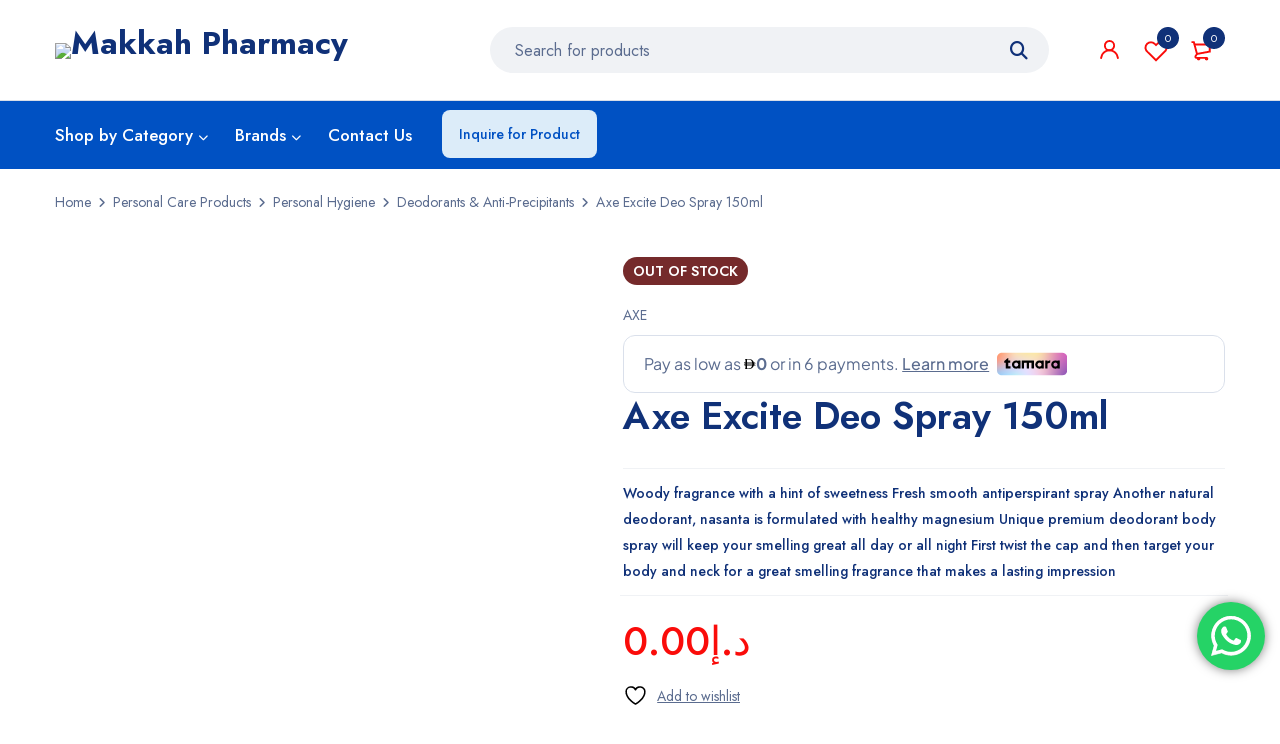

--- FILE ---
content_type: text/html; charset=UTF-8
request_url: https://makkahpharmacy.ae/product/axe-excite-deo-spray-150ml/
body_size: 57810
content:
<!DOCTYPE html>
<html lang="en-US">
<head>
		<meta charset="UTF-8" />

			<meta name="viewport" content="width=device-width, initial-scale=1.0, maximum-scale=1" />
	
	<link rel="profile" href="//gmpg.org/xfn/11" />
					<script>document.documentElement.className = document.documentElement.className + ' yes-js js_active js'</script>
			<meta name='robots' content='index, follow, max-image-preview:large, max-snippet:-1, max-video-preview:-1' />
	<style>img:is([sizes="auto" i], [sizes^="auto," i]) { contain-intrinsic-size: 3000px 1500px }</style>
	
	<!-- This site is optimized with the Yoast SEO plugin v24.9 - https://yoast.com/wordpress/plugins/seo/ -->
	<title>Axe Excite Deo Spray 150ml - Makkah Pharmacy</title>
	<link rel="canonical" href="https://makkahpharmacy.ae/product/axe-excite-deo-spray-150ml/" />
	<meta property="og:locale" content="en_US" />
	<meta property="og:type" content="article" />
	<meta property="og:title" content="Axe Excite Deo Spray 150ml - Makkah Pharmacy" />
	<meta property="og:description" content="Woody fragrance with a hint of sweetness Fresh smooth antiperspirant spray Another natural deodorant, nasanta is formulated with healthy magnesium Unique premium deodorant body spray will keep your smelling great all day or all night First twist the cap and then target your body and neck for a great smelling fragrance that makes a lasting [&hellip;]" />
	<meta property="og:url" content="https://makkahpharmacy.ae/product/axe-excite-deo-spray-150ml/" />
	<meta property="og:site_name" content="Makkah Pharmacy" />
	<meta property="article:modified_time" content="2025-05-15T16:24:20+00:00" />
	<meta property="og:image" content="https://makkahpharmacy.ae/wp-content/uploads/2021/06/519c925c-151f-4431-8b3d-a0fb47a9c7ea.jpg" />
	<meta property="og:image:width" content="400" />
	<meta property="og:image:height" content="546" />
	<meta property="og:image:type" content="image/jpeg" />
	<meta name="twitter:card" content="summary_large_image" />
	<script type="application/ld+json" class="yoast-schema-graph">{"@context":"https://schema.org","@graph":[{"@type":"WebPage","@id":"https://makkahpharmacy.ae/product/axe-excite-deo-spray-150ml/","url":"https://makkahpharmacy.ae/product/axe-excite-deo-spray-150ml/","name":"Axe Excite Deo Spray 150ml - Makkah Pharmacy","isPartOf":{"@id":"https://makkahpharmacy.ae/#website"},"primaryImageOfPage":{"@id":"https://makkahpharmacy.ae/product/axe-excite-deo-spray-150ml/#primaryimage"},"image":{"@id":"https://makkahpharmacy.ae/product/axe-excite-deo-spray-150ml/#primaryimage"},"thumbnailUrl":"https://makkahpharmacy.ae/wp-content/uploads/2021/06/519c925c-151f-4431-8b3d-a0fb47a9c7ea.jpg","datePublished":"2021-06-11T19:04:05+00:00","dateModified":"2025-05-15T16:24:20+00:00","breadcrumb":{"@id":"https://makkahpharmacy.ae/product/axe-excite-deo-spray-150ml/#breadcrumb"},"inLanguage":"en-US","potentialAction":[{"@type":"ReadAction","target":["https://makkahpharmacy.ae/product/axe-excite-deo-spray-150ml/"]}]},{"@type":"ImageObject","inLanguage":"en-US","@id":"https://makkahpharmacy.ae/product/axe-excite-deo-spray-150ml/#primaryimage","url":"https://makkahpharmacy.ae/wp-content/uploads/2021/06/519c925c-151f-4431-8b3d-a0fb47a9c7ea.jpg","contentUrl":"https://makkahpharmacy.ae/wp-content/uploads/2021/06/519c925c-151f-4431-8b3d-a0fb47a9c7ea.jpg","width":400,"height":546},{"@type":"BreadcrumbList","@id":"https://makkahpharmacy.ae/product/axe-excite-deo-spray-150ml/#breadcrumb","itemListElement":[{"@type":"ListItem","position":1,"name":"Home","item":"https://makkahpharmacy.ae/"},{"@type":"ListItem","position":2,"name":"Shop","item":"https://makkahpharmacy.ae/shop-2/"},{"@type":"ListItem","position":3,"name":"Axe Excite Deo Spray 150ml"}]},{"@type":"WebSite","@id":"https://makkahpharmacy.ae/#website","url":"https://makkahpharmacy.ae/","name":"Makkah Pharmacy","description":"Community Pharmacy in the UAE","potentialAction":[{"@type":"SearchAction","target":{"@type":"EntryPoint","urlTemplate":"https://makkahpharmacy.ae/?s={search_term_string}"},"query-input":{"@type":"PropertyValueSpecification","valueRequired":true,"valueName":"search_term_string"}}],"inLanguage":"en-US"}]}</script>
	<!-- / Yoast SEO plugin. -->


<link rel='dns-prefetch' href='//widget.tagembed.com' />
<link rel='dns-prefetch' href='//checkout.tabby.ai' />
<link rel='dns-prefetch' href='//cdn.tamara.co' />
<link rel='dns-prefetch' href='//www.googletagmanager.com' />
<link rel='dns-prefetch' href='//use.fontawesome.com' />
<link rel='dns-prefetch' href='//fonts.googleapis.com' />
<link rel='preconnect' href='https://fonts.gstatic.com' crossorigin />
<link rel="alternate" type="application/rss+xml" title="Makkah Pharmacy &raquo; Feed" href="https://makkahpharmacy.ae/feed/" />
<link rel="alternate" type="application/rss+xml" title="Makkah Pharmacy &raquo; Comments Feed" href="https://makkahpharmacy.ae/comments/feed/" />
<script type="text/javascript">
/* <![CDATA[ */
window._wpemojiSettings = {"baseUrl":"https:\/\/s.w.org\/images\/core\/emoji\/16.0.1\/72x72\/","ext":".png","svgUrl":"https:\/\/s.w.org\/images\/core\/emoji\/16.0.1\/svg\/","svgExt":".svg","source":{"concatemoji":"https:\/\/makkahpharmacy.ae\/wp-includes\/js\/wp-emoji-release.min.js?ver=6.8.3"}};
/*! This file is auto-generated */
!function(s,n){var o,i,e;function c(e){try{var t={supportTests:e,timestamp:(new Date).valueOf()};sessionStorage.setItem(o,JSON.stringify(t))}catch(e){}}function p(e,t,n){e.clearRect(0,0,e.canvas.width,e.canvas.height),e.fillText(t,0,0);var t=new Uint32Array(e.getImageData(0,0,e.canvas.width,e.canvas.height).data),a=(e.clearRect(0,0,e.canvas.width,e.canvas.height),e.fillText(n,0,0),new Uint32Array(e.getImageData(0,0,e.canvas.width,e.canvas.height).data));return t.every(function(e,t){return e===a[t]})}function u(e,t){e.clearRect(0,0,e.canvas.width,e.canvas.height),e.fillText(t,0,0);for(var n=e.getImageData(16,16,1,1),a=0;a<n.data.length;a++)if(0!==n.data[a])return!1;return!0}function f(e,t,n,a){switch(t){case"flag":return n(e,"\ud83c\udff3\ufe0f\u200d\u26a7\ufe0f","\ud83c\udff3\ufe0f\u200b\u26a7\ufe0f")?!1:!n(e,"\ud83c\udde8\ud83c\uddf6","\ud83c\udde8\u200b\ud83c\uddf6")&&!n(e,"\ud83c\udff4\udb40\udc67\udb40\udc62\udb40\udc65\udb40\udc6e\udb40\udc67\udb40\udc7f","\ud83c\udff4\u200b\udb40\udc67\u200b\udb40\udc62\u200b\udb40\udc65\u200b\udb40\udc6e\u200b\udb40\udc67\u200b\udb40\udc7f");case"emoji":return!a(e,"\ud83e\udedf")}return!1}function g(e,t,n,a){var r="undefined"!=typeof WorkerGlobalScope&&self instanceof WorkerGlobalScope?new OffscreenCanvas(300,150):s.createElement("canvas"),o=r.getContext("2d",{willReadFrequently:!0}),i=(o.textBaseline="top",o.font="600 32px Arial",{});return e.forEach(function(e){i[e]=t(o,e,n,a)}),i}function t(e){var t=s.createElement("script");t.src=e,t.defer=!0,s.head.appendChild(t)}"undefined"!=typeof Promise&&(o="wpEmojiSettingsSupports",i=["flag","emoji"],n.supports={everything:!0,everythingExceptFlag:!0},e=new Promise(function(e){s.addEventListener("DOMContentLoaded",e,{once:!0})}),new Promise(function(t){var n=function(){try{var e=JSON.parse(sessionStorage.getItem(o));if("object"==typeof e&&"number"==typeof e.timestamp&&(new Date).valueOf()<e.timestamp+604800&&"object"==typeof e.supportTests)return e.supportTests}catch(e){}return null}();if(!n){if("undefined"!=typeof Worker&&"undefined"!=typeof OffscreenCanvas&&"undefined"!=typeof URL&&URL.createObjectURL&&"undefined"!=typeof Blob)try{var e="postMessage("+g.toString()+"("+[JSON.stringify(i),f.toString(),p.toString(),u.toString()].join(",")+"));",a=new Blob([e],{type:"text/javascript"}),r=new Worker(URL.createObjectURL(a),{name:"wpTestEmojiSupports"});return void(r.onmessage=function(e){c(n=e.data),r.terminate(),t(n)})}catch(e){}c(n=g(i,f,p,u))}t(n)}).then(function(e){for(var t in e)n.supports[t]=e[t],n.supports.everything=n.supports.everything&&n.supports[t],"flag"!==t&&(n.supports.everythingExceptFlag=n.supports.everythingExceptFlag&&n.supports[t]);n.supports.everythingExceptFlag=n.supports.everythingExceptFlag&&!n.supports.flag,n.DOMReady=!1,n.readyCallback=function(){n.DOMReady=!0}}).then(function(){return e}).then(function(){var e;n.supports.everything||(n.readyCallback(),(e=n.source||{}).concatemoji?t(e.concatemoji):e.wpemoji&&e.twemoji&&(t(e.twemoji),t(e.wpemoji)))}))}((window,document),window._wpemojiSettings);
/* ]]> */
</script>
<link rel='stylesheet' id='font-awesome-css' href='https://makkahpharmacy.ae/wp-content/plugins/advanced-product-labels-for-woocommerce/berocket/assets/css/font-awesome.min.css?ver=6.8.3' type='text/css' media='all' />
<style id='font-awesome-inline-css' type='text/css'>
[data-font="FontAwesome"]:before {font-family: 'FontAwesome' !important;content: attr(data-icon) !important;speak: none !important;font-weight: normal !important;font-variant: normal !important;text-transform: none !important;line-height: 1 !important;font-style: normal !important;-webkit-font-smoothing: antialiased !important;-moz-osx-font-smoothing: grayscale !important;}
</style>
<link rel='stylesheet' id='berocket_products_label_style-css' href='https://makkahpharmacy.ae/wp-content/plugins/advanced-product-labels-for-woocommerce/css/frontend.css?ver=1.2.9.1' type='text/css' media='all' />
<style id='berocket_products_label_style-inline-css' type='text/css'>

        .berocket_better_labels:before,
        .berocket_better_labels:after {
            clear: both;
            content: " ";
            display: block;
        }
        .berocket_better_labels.berocket_better_labels_image {
            position: absolute!important;
            top: 0px!important;
            bottom: 0px!important;
            left: 0px!important;
            right: 0px!important;
            pointer-events: none;
        }
        .berocket_better_labels.berocket_better_labels_image * {
            pointer-events: none;
        }
        .berocket_better_labels.berocket_better_labels_image img,
        .berocket_better_labels.berocket_better_labels_image .fa,
        .berocket_better_labels.berocket_better_labels_image .berocket_color_label,
        .berocket_better_labels.berocket_better_labels_image .berocket_image_background,
        .berocket_better_labels .berocket_better_labels_line .br_alabel,
        .berocket_better_labels .berocket_better_labels_line .br_alabel span {
            pointer-events: all;
        }
        .berocket_better_labels .berocket_color_label,
        .br_alabel .berocket_color_label {
            width: 100%;
            height: 100%;
            display: block;
        }
        .berocket_better_labels .berocket_better_labels_position_left {
            text-align:left;
            float: left;
            clear: left;
        }
        .berocket_better_labels .berocket_better_labels_position_center {
            text-align:center;
        }
        .berocket_better_labels .berocket_better_labels_position_right {
            text-align:right;
            float: right;
            clear: right;
        }
        .berocket_better_labels.berocket_better_labels_label {
            clear: both
        }
        .berocket_better_labels .berocket_better_labels_line {
            line-height: 1px;
        }
        .berocket_better_labels.berocket_better_labels_label .berocket_better_labels_line {
            clear: none;
        }
        .berocket_better_labels .berocket_better_labels_position_left .berocket_better_labels_line {
            clear: left;
        }
        .berocket_better_labels .berocket_better_labels_position_right .berocket_better_labels_line {
            clear: right;
        }
        .berocket_better_labels .berocket_better_labels_line .br_alabel {
            display: inline-block;
            position: relative;
            top: 0!important;
            left: 0!important;
            right: 0!important;
            line-height: 1px;
        }.berocket_better_labels .berocket_better_labels_position {
                display: flex;
                flex-direction: column;
            }
            .berocket_better_labels .berocket_better_labels_position.berocket_better_labels_position_left {
                align-items: start;
            }
            .berocket_better_labels .berocket_better_labels_position.berocket_better_labels_position_right {
                align-items: end;
            }
            .rtl .berocket_better_labels .berocket_better_labels_position.berocket_better_labels_position_left {
                align-items: end;
            }
            .rtl .berocket_better_labels .berocket_better_labels_position.berocket_better_labels_position_right {
                align-items: start;
            }
            .berocket_better_labels .berocket_better_labels_position.berocket_better_labels_position_center {
                align-items: center;
            }
            .berocket_better_labels .berocket_better_labels_position .berocket_better_labels_inline {
                display: flex;
                align-items: start;
            }
</style>
<link rel='stylesheet' id='berocket_aapf_widget-style-css' href='https://makkahpharmacy.ae/wp-content/plugins/woocommerce-ajax-filters/assets/frontend/css/fullmain.min.css?ver=1.6.8.2' type='text/css' media='all' />
<link rel='stylesheet' id='ht_ctc_main_css-css' href='https://makkahpharmacy.ae/wp-content/plugins/click-to-chat-for-whatsapp/new/inc/assets/css/main.css?ver=4.16' type='text/css' media='all' />
<style id='wp-emoji-styles-inline-css' type='text/css'>

	img.wp-smiley, img.emoji {
		display: inline !important;
		border: none !important;
		box-shadow: none !important;
		height: 1em !important;
		width: 1em !important;
		margin: 0 0.07em !important;
		vertical-align: -0.1em !important;
		background: none !important;
		padding: 0 !important;
	}
</style>
<link rel='stylesheet' id='wp-block-library-css' href='https://makkahpharmacy.ae/wp-includes/css/dist/block-library/style.min.css?ver=6.8.3' type='text/css' media='all' />
<style id='classic-theme-styles-inline-css' type='text/css'>
/*! This file is auto-generated */
.wp-block-button__link{color:#fff;background-color:#32373c;border-radius:9999px;box-shadow:none;text-decoration:none;padding:calc(.667em + 2px) calc(1.333em + 2px);font-size:1.125em}.wp-block-file__button{background:#32373c;color:#fff;text-decoration:none}
</style>
<link rel='stylesheet' id='jquery-selectBox-css' href='https://makkahpharmacy.ae/wp-content/plugins/yith-woocommerce-wishlist/assets/css/jquery.selectBox.css?ver=1.2.0' type='text/css' media='all' />
<link rel='stylesheet' id='woocommerce_prettyPhoto_css-css' href='//makkahpharmacy.ae/wp-content/plugins/woocommerce/assets/css/prettyPhoto.css?ver=3.1.6' type='text/css' media='all' />
<link rel='stylesheet' id='yith-wcwl-main-css' href='https://makkahpharmacy.ae/wp-content/plugins/yith-woocommerce-wishlist/assets/css/style.css?ver=4.5.0' type='text/css' media='all' />
<style id='yith-wcwl-main-inline-css' type='text/css'>
 :root { --rounded-corners-radius: 16px; --color-add-to-cart-background: #333333; --color-add-to-cart-text: #FFFFFF; --color-add-to-cart-border: #333333; --color-add-to-cart-background-hover: #4F4F4F; --color-add-to-cart-text-hover: #FFFFFF; --color-add-to-cart-border-hover: #4F4F4F; --add-to-cart-rounded-corners-radius: 16px; --color-button-style-1-background: #333333; --color-button-style-1-text: #FFFFFF; --color-button-style-1-border: #333333; --color-button-style-1-background-hover: #4F4F4F; --color-button-style-1-text-hover: #FFFFFF; --color-button-style-1-border-hover: #4F4F4F; --color-button-style-2-background: #333333; --color-button-style-2-text: #FFFFFF; --color-button-style-2-border: #333333; --color-button-style-2-background-hover: #4F4F4F; --color-button-style-2-text-hover: #FFFFFF; --color-button-style-2-border-hover: #4F4F4F; --color-wishlist-table-background: #FFFFFF; --color-wishlist-table-text: #6d6c6c; --color-wishlist-table-border: #FFFFFF; --color-headers-background: #F4F4F4; --color-share-button-color: #FFFFFF; --color-share-button-color-hover: #FFFFFF; --color-fb-button-background: #39599E; --color-fb-button-background-hover: #595A5A; --color-tw-button-background: #45AFE2; --color-tw-button-background-hover: #595A5A; --color-pr-button-background: #AB2E31; --color-pr-button-background-hover: #595A5A; --color-em-button-background: #FBB102; --color-em-button-background-hover: #595A5A; --color-wa-button-background: #00A901; --color-wa-button-background-hover: #595A5A; --feedback-duration: 3s } 
 :root { --rounded-corners-radius: 16px; --color-add-to-cart-background: #333333; --color-add-to-cart-text: #FFFFFF; --color-add-to-cart-border: #333333; --color-add-to-cart-background-hover: #4F4F4F; --color-add-to-cart-text-hover: #FFFFFF; --color-add-to-cart-border-hover: #4F4F4F; --add-to-cart-rounded-corners-radius: 16px; --color-button-style-1-background: #333333; --color-button-style-1-text: #FFFFFF; --color-button-style-1-border: #333333; --color-button-style-1-background-hover: #4F4F4F; --color-button-style-1-text-hover: #FFFFFF; --color-button-style-1-border-hover: #4F4F4F; --color-button-style-2-background: #333333; --color-button-style-2-text: #FFFFFF; --color-button-style-2-border: #333333; --color-button-style-2-background-hover: #4F4F4F; --color-button-style-2-text-hover: #FFFFFF; --color-button-style-2-border-hover: #4F4F4F; --color-wishlist-table-background: #FFFFFF; --color-wishlist-table-text: #6d6c6c; --color-wishlist-table-border: #FFFFFF; --color-headers-background: #F4F4F4; --color-share-button-color: #FFFFFF; --color-share-button-color-hover: #FFFFFF; --color-fb-button-background: #39599E; --color-fb-button-background-hover: #595A5A; --color-tw-button-background: #45AFE2; --color-tw-button-background-hover: #595A5A; --color-pr-button-background: #AB2E31; --color-pr-button-background-hover: #595A5A; --color-em-button-background: #FBB102; --color-em-button-background-hover: #595A5A; --color-wa-button-background: #00A901; --color-wa-button-background-hover: #595A5A; --feedback-duration: 3s } 
</style>
<style id='global-styles-inline-css' type='text/css'>
:root{--wp--preset--aspect-ratio--square: 1;--wp--preset--aspect-ratio--4-3: 4/3;--wp--preset--aspect-ratio--3-4: 3/4;--wp--preset--aspect-ratio--3-2: 3/2;--wp--preset--aspect-ratio--2-3: 2/3;--wp--preset--aspect-ratio--16-9: 16/9;--wp--preset--aspect-ratio--9-16: 9/16;--wp--preset--color--black: #000000;--wp--preset--color--cyan-bluish-gray: #abb8c3;--wp--preset--color--white: #ffffff;--wp--preset--color--pale-pink: #f78da7;--wp--preset--color--vivid-red: #cf2e2e;--wp--preset--color--luminous-vivid-orange: #ff6900;--wp--preset--color--luminous-vivid-amber: #fcb900;--wp--preset--color--light-green-cyan: #7bdcb5;--wp--preset--color--vivid-green-cyan: #00d084;--wp--preset--color--pale-cyan-blue: #8ed1fc;--wp--preset--color--vivid-cyan-blue: #0693e3;--wp--preset--color--vivid-purple: #9b51e0;--wp--preset--gradient--vivid-cyan-blue-to-vivid-purple: linear-gradient(135deg,rgba(6,147,227,1) 0%,rgb(155,81,224) 100%);--wp--preset--gradient--light-green-cyan-to-vivid-green-cyan: linear-gradient(135deg,rgb(122,220,180) 0%,rgb(0,208,130) 100%);--wp--preset--gradient--luminous-vivid-amber-to-luminous-vivid-orange: linear-gradient(135deg,rgba(252,185,0,1) 0%,rgba(255,105,0,1) 100%);--wp--preset--gradient--luminous-vivid-orange-to-vivid-red: linear-gradient(135deg,rgba(255,105,0,1) 0%,rgb(207,46,46) 100%);--wp--preset--gradient--very-light-gray-to-cyan-bluish-gray: linear-gradient(135deg,rgb(238,238,238) 0%,rgb(169,184,195) 100%);--wp--preset--gradient--cool-to-warm-spectrum: linear-gradient(135deg,rgb(74,234,220) 0%,rgb(151,120,209) 20%,rgb(207,42,186) 40%,rgb(238,44,130) 60%,rgb(251,105,98) 80%,rgb(254,248,76) 100%);--wp--preset--gradient--blush-light-purple: linear-gradient(135deg,rgb(255,206,236) 0%,rgb(152,150,240) 100%);--wp--preset--gradient--blush-bordeaux: linear-gradient(135deg,rgb(254,205,165) 0%,rgb(254,45,45) 50%,rgb(107,0,62) 100%);--wp--preset--gradient--luminous-dusk: linear-gradient(135deg,rgb(255,203,112) 0%,rgb(199,81,192) 50%,rgb(65,88,208) 100%);--wp--preset--gradient--pale-ocean: linear-gradient(135deg,rgb(255,245,203) 0%,rgb(182,227,212) 50%,rgb(51,167,181) 100%);--wp--preset--gradient--electric-grass: linear-gradient(135deg,rgb(202,248,128) 0%,rgb(113,206,126) 100%);--wp--preset--gradient--midnight: linear-gradient(135deg,rgb(2,3,129) 0%,rgb(40,116,252) 100%);--wp--preset--font-size--small: 13px;--wp--preset--font-size--medium: 20px;--wp--preset--font-size--large: 36px;--wp--preset--font-size--x-large: 42px;--wp--preset--spacing--20: 0.44rem;--wp--preset--spacing--30: 0.67rem;--wp--preset--spacing--40: 1rem;--wp--preset--spacing--50: 1.5rem;--wp--preset--spacing--60: 2.25rem;--wp--preset--spacing--70: 3.38rem;--wp--preset--spacing--80: 5.06rem;--wp--preset--shadow--natural: 6px 6px 9px rgba(0, 0, 0, 0.2);--wp--preset--shadow--deep: 12px 12px 50px rgba(0, 0, 0, 0.4);--wp--preset--shadow--sharp: 6px 6px 0px rgba(0, 0, 0, 0.2);--wp--preset--shadow--outlined: 6px 6px 0px -3px rgba(255, 255, 255, 1), 6px 6px rgba(0, 0, 0, 1);--wp--preset--shadow--crisp: 6px 6px 0px rgba(0, 0, 0, 1);}:where(.is-layout-flex){gap: 0.5em;}:where(.is-layout-grid){gap: 0.5em;}body .is-layout-flex{display: flex;}.is-layout-flex{flex-wrap: wrap;align-items: center;}.is-layout-flex > :is(*, div){margin: 0;}body .is-layout-grid{display: grid;}.is-layout-grid > :is(*, div){margin: 0;}:where(.wp-block-columns.is-layout-flex){gap: 2em;}:where(.wp-block-columns.is-layout-grid){gap: 2em;}:where(.wp-block-post-template.is-layout-flex){gap: 1.25em;}:where(.wp-block-post-template.is-layout-grid){gap: 1.25em;}.has-black-color{color: var(--wp--preset--color--black) !important;}.has-cyan-bluish-gray-color{color: var(--wp--preset--color--cyan-bluish-gray) !important;}.has-white-color{color: var(--wp--preset--color--white) !important;}.has-pale-pink-color{color: var(--wp--preset--color--pale-pink) !important;}.has-vivid-red-color{color: var(--wp--preset--color--vivid-red) !important;}.has-luminous-vivid-orange-color{color: var(--wp--preset--color--luminous-vivid-orange) !important;}.has-luminous-vivid-amber-color{color: var(--wp--preset--color--luminous-vivid-amber) !important;}.has-light-green-cyan-color{color: var(--wp--preset--color--light-green-cyan) !important;}.has-vivid-green-cyan-color{color: var(--wp--preset--color--vivid-green-cyan) !important;}.has-pale-cyan-blue-color{color: var(--wp--preset--color--pale-cyan-blue) !important;}.has-vivid-cyan-blue-color{color: var(--wp--preset--color--vivid-cyan-blue) !important;}.has-vivid-purple-color{color: var(--wp--preset--color--vivid-purple) !important;}.has-black-background-color{background-color: var(--wp--preset--color--black) !important;}.has-cyan-bluish-gray-background-color{background-color: var(--wp--preset--color--cyan-bluish-gray) !important;}.has-white-background-color{background-color: var(--wp--preset--color--white) !important;}.has-pale-pink-background-color{background-color: var(--wp--preset--color--pale-pink) !important;}.has-vivid-red-background-color{background-color: var(--wp--preset--color--vivid-red) !important;}.has-luminous-vivid-orange-background-color{background-color: var(--wp--preset--color--luminous-vivid-orange) !important;}.has-luminous-vivid-amber-background-color{background-color: var(--wp--preset--color--luminous-vivid-amber) !important;}.has-light-green-cyan-background-color{background-color: var(--wp--preset--color--light-green-cyan) !important;}.has-vivid-green-cyan-background-color{background-color: var(--wp--preset--color--vivid-green-cyan) !important;}.has-pale-cyan-blue-background-color{background-color: var(--wp--preset--color--pale-cyan-blue) !important;}.has-vivid-cyan-blue-background-color{background-color: var(--wp--preset--color--vivid-cyan-blue) !important;}.has-vivid-purple-background-color{background-color: var(--wp--preset--color--vivid-purple) !important;}.has-black-border-color{border-color: var(--wp--preset--color--black) !important;}.has-cyan-bluish-gray-border-color{border-color: var(--wp--preset--color--cyan-bluish-gray) !important;}.has-white-border-color{border-color: var(--wp--preset--color--white) !important;}.has-pale-pink-border-color{border-color: var(--wp--preset--color--pale-pink) !important;}.has-vivid-red-border-color{border-color: var(--wp--preset--color--vivid-red) !important;}.has-luminous-vivid-orange-border-color{border-color: var(--wp--preset--color--luminous-vivid-orange) !important;}.has-luminous-vivid-amber-border-color{border-color: var(--wp--preset--color--luminous-vivid-amber) !important;}.has-light-green-cyan-border-color{border-color: var(--wp--preset--color--light-green-cyan) !important;}.has-vivid-green-cyan-border-color{border-color: var(--wp--preset--color--vivid-green-cyan) !important;}.has-pale-cyan-blue-border-color{border-color: var(--wp--preset--color--pale-cyan-blue) !important;}.has-vivid-cyan-blue-border-color{border-color: var(--wp--preset--color--vivid-cyan-blue) !important;}.has-vivid-purple-border-color{border-color: var(--wp--preset--color--vivid-purple) !important;}.has-vivid-cyan-blue-to-vivid-purple-gradient-background{background: var(--wp--preset--gradient--vivid-cyan-blue-to-vivid-purple) !important;}.has-light-green-cyan-to-vivid-green-cyan-gradient-background{background: var(--wp--preset--gradient--light-green-cyan-to-vivid-green-cyan) !important;}.has-luminous-vivid-amber-to-luminous-vivid-orange-gradient-background{background: var(--wp--preset--gradient--luminous-vivid-amber-to-luminous-vivid-orange) !important;}.has-luminous-vivid-orange-to-vivid-red-gradient-background{background: var(--wp--preset--gradient--luminous-vivid-orange-to-vivid-red) !important;}.has-very-light-gray-to-cyan-bluish-gray-gradient-background{background: var(--wp--preset--gradient--very-light-gray-to-cyan-bluish-gray) !important;}.has-cool-to-warm-spectrum-gradient-background{background: var(--wp--preset--gradient--cool-to-warm-spectrum) !important;}.has-blush-light-purple-gradient-background{background: var(--wp--preset--gradient--blush-light-purple) !important;}.has-blush-bordeaux-gradient-background{background: var(--wp--preset--gradient--blush-bordeaux) !important;}.has-luminous-dusk-gradient-background{background: var(--wp--preset--gradient--luminous-dusk) !important;}.has-pale-ocean-gradient-background{background: var(--wp--preset--gradient--pale-ocean) !important;}.has-electric-grass-gradient-background{background: var(--wp--preset--gradient--electric-grass) !important;}.has-midnight-gradient-background{background: var(--wp--preset--gradient--midnight) !important;}.has-small-font-size{font-size: var(--wp--preset--font-size--small) !important;}.has-medium-font-size{font-size: var(--wp--preset--font-size--medium) !important;}.has-large-font-size{font-size: var(--wp--preset--font-size--large) !important;}.has-x-large-font-size{font-size: var(--wp--preset--font-size--x-large) !important;}
:where(.wp-block-post-template.is-layout-flex){gap: 1.25em;}:where(.wp-block-post-template.is-layout-grid){gap: 1.25em;}
:where(.wp-block-columns.is-layout-flex){gap: 2em;}:where(.wp-block-columns.is-layout-grid){gap: 2em;}
:root :where(.wp-block-pullquote){font-size: 1.5em;line-height: 1.6;}
</style>
<link rel='stylesheet' id='aramex-stylesheet-css' href='https://makkahpharmacy.ae/wp-content/plugins/aramex-shipping-woocommerce/assets/css/jquery-ui.css?ver=6.8.3' type='text/css' media='all' />
<link rel='stylesheet' id='contact-form-7-css' href='https://makkahpharmacy.ae/wp-content/plugins/contact-form-7/includes/css/styles.css?ver=6.0.3' type='text/css' media='all' />
<link rel='stylesheet' id='js_composer_front-css' href='https://makkahpharmacy.ae/wp-content/plugins/wpbakery-page-builder/assets/css/js_composer.min.css?ver=7.9' type='text/css' media='all' />
<link rel='stylesheet' id='ts-shortcode-css' href='https://makkahpharmacy.ae/wp-content/plugins/themesky/css/shortcode.css?ver=1.2.3' type='text/css' media='all' />
<link rel='stylesheet' id='owl-carousel-css' href='https://makkahpharmacy.ae/wp-content/plugins/themesky/css/owl.carousel.css?ver=1.2.3' type='text/css' media='all' />
<link rel='stylesheet' id='photoswipe-css' href='https://makkahpharmacy.ae/wp-content/plugins/woocommerce/assets/css/photoswipe/photoswipe.min.css?ver=9.9.6' type='text/css' media='all' />
<link rel='stylesheet' id='photoswipe-default-skin-css' href='https://makkahpharmacy.ae/wp-content/plugins/woocommerce/assets/css/photoswipe/default-skin/default-skin.min.css?ver=9.9.6' type='text/css' media='all' />
<link rel='stylesheet' id='woocommerce-layout-css' href='https://makkahpharmacy.ae/wp-content/plugins/woocommerce/assets/css/woocommerce-layout.css?ver=9.9.6' type='text/css' media='all' />
<link rel='stylesheet' id='woocommerce-smallscreen-css' href='https://makkahpharmacy.ae/wp-content/plugins/woocommerce/assets/css/woocommerce-smallscreen.css?ver=9.9.6' type='text/css' media='only screen and (max-width: 768px)' />
<link rel='stylesheet' id='woocommerce-general-css' href='https://makkahpharmacy.ae/wp-content/plugins/woocommerce/assets/css/woocommerce.css?ver=9.9.6' type='text/css' media='all' />
<style id='woocommerce-inline-inline-css' type='text/css'>
.woocommerce form .form-row .required { visibility: visible; }
</style>
<link rel='stylesheet' id='wt-smart-coupon-for-woo-css' href='https://makkahpharmacy.ae/wp-content/plugins/wt-smart-coupons-for-woocommerce/public/css/wt-smart-coupon-public.css?ver=2.2.0' type='text/css' media='all' />
<link rel='stylesheet' id='brands-styles-css' href='https://makkahpharmacy.ae/wp-content/plugins/woocommerce/assets/css/brands.css?ver=9.9.6' type='text/css' media='all' />
<link rel='stylesheet' id='wcml-dropdown-0-css' href='//makkahpharmacy.ae/wp-content/plugins/woocommerce-multilingual/templates/currency-switchers/legacy-dropdown/style.css?ver=5.3.9' type='text/css' media='all' />
<link rel='stylesheet' id='font-awesome-5-css' href='https://makkahpharmacy.ae/wp-content/themes/mymedi/css/fontawesome.min.css?ver=1.4.8' type='text/css' media='all' />
<link rel='stylesheet' id='mymedi-reset-css' href='https://makkahpharmacy.ae/wp-content/themes/mymedi/css/reset.css?ver=1.4.8' type='text/css' media='all' />
<link rel='stylesheet' id='mymedi-style-css' href='https://makkahpharmacy.ae/wp-content/themes/mymedi/style.css?ver=1.4.8' type='text/css' media='all' />
<style id='mymedi-style-inline-css' type='text/css'>
.vc_custom_1596765638380{margin-bottom: 15px !important;}.vc_custom_1604653865662{border-left-width: 1px !important;padding-left: 40px !important;border-left-color: #f0f2f5 !important;border-left-style: solid !important;}.vc_custom_1686264232771{margin-bottom: 15px !important;}.vc_custom_1686255993215{margin-bottom: 15px !important;}.vc_custom_1705752200367{margin-bottom: 0px !important;}.vc_custom_1604287108956{margin-bottom: 40px !important;}.vc_custom_1596621074116{margin-top: 10px !important;margin-bottom: 5px !important;}.vc_custom_1741886936306{margin-bottom: 0px !important;}.vc_custom_1741886851827{margin-bottom: 0px !important;}.vc_custom_1748539037853{margin-bottom: 0px !important;}
.menu-item-17463 > a > .menu-sub-label{background-color: #12a05c;}.menu-item-17463 > a > .menu-sub-label:before{border-left-color: #12a05c;border-right-color: #12a05c;}.menu-item-17464 > a > .menu-sub-label{background-color: #12a05c;}.menu-item-17464 > a > .menu-sub-label:before{border-left-color: #12a05c;border-right-color: #12a05c;}.menu-item-17465 > a > .menu-sub-label{background-color: #12a05c;}.menu-item-17465 > a > .menu-sub-label:before{border-left-color: #12a05c;border-right-color: #12a05c;}
</style>
<link rel='stylesheet' id='mymedi-child-style-css' href='https://makkahpharmacy.ae/wp-content/themes/mymedi-child/style.css?ver=6.8.3' type='text/css' media='all' />
<link rel='stylesheet' id='pwb-styles-frontend-css' href='https://makkahpharmacy.ae/wp-content/plugins/perfect-woocommerce-brands/build/frontend/css/style.css?ver=3.5.0' type='text/css' media='all' />
<link rel='stylesheet' id='tamara-checkout-css' href='https://makkahpharmacy.ae/wp-content/plugins/tamara-checkout/assets/dist/css/main.css?ver=1.9.9.5&#038;1769234814' type='text/css' media='all' />
<link rel='stylesheet' id='font-awesome-official-css' href='https://use.fontawesome.com/releases/v6.7.2/css/all.css' type='text/css' media='all' integrity="sha384-nRgPTkuX86pH8yjPJUAFuASXQSSl2/bBUiNV47vSYpKFxHJhbcrGnmlYpYJMeD7a" crossorigin="anonymous" />
<link rel='stylesheet' id='popup-maker-site-css' href='https://makkahpharmacy.ae/wp-content/plugins/popup-maker/assets/css/pum-site.min.css?ver=1.20.4' type='text/css' media='all' />
<style id='popup-maker-site-inline-css' type='text/css'>
/* Popup Google Fonts */
@import url('//fonts.googleapis.com/css?family=Montserrat:100');

/* Popup Theme 128814: Default Theme */
.pum-theme-128814, .pum-theme-default-theme { background-color: rgba( 255, 255, 255, 1.00 ) } 
.pum-theme-128814 .pum-container, .pum-theme-default-theme .pum-container { padding: 18px; border-radius: 0px; border: 1px none #000000; box-shadow: 1px 1px 3px 0px rgba( 2, 2, 2, 0.23 ); background-color: rgba( 249, 249, 249, 1.00 ) } 
.pum-theme-128814 .pum-title, .pum-theme-default-theme .pum-title { color: #000000; text-align: left; text-shadow: 0px 0px 0px rgba( 2, 2, 2, 0.23 ); font-family: inherit; font-weight: 400; font-size: 32px; font-style: normal; line-height: 36px } 
.pum-theme-128814 .pum-content, .pum-theme-default-theme .pum-content { color: #8c8c8c; font-family: inherit; font-weight: 400; font-style: inherit } 
.pum-theme-128814 .pum-content + .pum-close, .pum-theme-default-theme .pum-content + .pum-close { position: absolute; height: auto; width: auto; left: auto; right: 0px; bottom: auto; top: 0px; padding: 8px; color: #ffffff; font-family: inherit; font-weight: 400; font-size: 12px; font-style: inherit; line-height: 36px; border: 1px none #ffffff; border-radius: 0px; box-shadow: 1px 1px 3px 0px rgba( 2, 2, 2, 0.23 ); text-shadow: 0px 0px 0px rgba( 0, 0, 0, 0.23 ); background-color: rgba( 0, 183, 205, 1.00 ) } 

/* Popup Theme 128815: Light Box */
.pum-theme-128815, .pum-theme-lightbox { background-color: rgba( 0, 0, 0, 0.60 ) } 
.pum-theme-128815 .pum-container, .pum-theme-lightbox .pum-container { padding: 18px; border-radius: 3px; border: 8px solid #000000; box-shadow: 0px 0px 30px 0px rgba( 2, 2, 2, 1.00 ); background-color: rgba( 255, 255, 255, 1.00 ) } 
.pum-theme-128815 .pum-title, .pum-theme-lightbox .pum-title { color: #000000; text-align: left; text-shadow: 0px 0px 0px rgba( 2, 2, 2, 0.23 ); font-family: inherit; font-weight: 100; font-size: 32px; line-height: 36px } 
.pum-theme-128815 .pum-content, .pum-theme-lightbox .pum-content { color: #000000; font-family: inherit; font-weight: 100 } 
.pum-theme-128815 .pum-content + .pum-close, .pum-theme-lightbox .pum-content + .pum-close { position: absolute; height: 26px; width: 26px; left: auto; right: -13px; bottom: auto; top: -13px; padding: 0px; color: #ffffff; font-family: Arial; font-weight: 100; font-size: 24px; line-height: 24px; border: 2px solid #ffffff; border-radius: 26px; box-shadow: 0px 0px 15px 1px rgba( 2, 2, 2, 0.75 ); text-shadow: 0px 0px 0px rgba( 0, 0, 0, 0.23 ); background-color: rgba( 0, 0, 0, 1.00 ) } 

/* Popup Theme 128816: Enterprise Blue */
.pum-theme-128816, .pum-theme-enterprise-blue { background-color: rgba( 0, 0, 0, 0.70 ) } 
.pum-theme-128816 .pum-container, .pum-theme-enterprise-blue .pum-container { padding: 28px; border-radius: 5px; border: 1px none #000000; box-shadow: 0px 10px 25px 4px rgba( 2, 2, 2, 0.50 ); background-color: rgba( 255, 255, 255, 1.00 ) } 
.pum-theme-128816 .pum-title, .pum-theme-enterprise-blue .pum-title { color: #315b7c; text-align: left; text-shadow: 0px 0px 0px rgba( 2, 2, 2, 0.23 ); font-family: inherit; font-weight: 100; font-size: 34px; line-height: 36px } 
.pum-theme-128816 .pum-content, .pum-theme-enterprise-blue .pum-content { color: #2d2d2d; font-family: inherit; font-weight: 100 } 
.pum-theme-128816 .pum-content + .pum-close, .pum-theme-enterprise-blue .pum-content + .pum-close { position: absolute; height: 28px; width: 28px; left: auto; right: 8px; bottom: auto; top: 8px; padding: 4px; color: #ffffff; font-family: Times New Roman; font-weight: 100; font-size: 20px; line-height: 20px; border: 1px none #ffffff; border-radius: 42px; box-shadow: 0px 0px 0px 0px rgba( 2, 2, 2, 0.23 ); text-shadow: 0px 0px 0px rgba( 0, 0, 0, 0.23 ); background-color: rgba( 49, 91, 124, 1.00 ) } 

/* Popup Theme 128817: Hello Box */
.pum-theme-128817, .pum-theme-hello-box { background-color: rgba( 0, 0, 0, 0.75 ) } 
.pum-theme-128817 .pum-container, .pum-theme-hello-box .pum-container { padding: 30px; border-radius: 80px; border: 14px solid #81d742; box-shadow: 0px 0px 0px 0px rgba( 2, 2, 2, 0.00 ); background-color: rgba( 255, 255, 255, 1.00 ) } 
.pum-theme-128817 .pum-title, .pum-theme-hello-box .pum-title { color: #2d2d2d; text-align: left; text-shadow: 0px 0px 0px rgba( 2, 2, 2, 0.23 ); font-family: Montserrat; font-weight: 100; font-size: 32px; line-height: 36px } 
.pum-theme-128817 .pum-content, .pum-theme-hello-box .pum-content { color: #2d2d2d; font-family: inherit; font-weight: 100 } 
.pum-theme-128817 .pum-content + .pum-close, .pum-theme-hello-box .pum-content + .pum-close { position: absolute; height: auto; width: auto; left: auto; right: -30px; bottom: auto; top: -30px; padding: 0px; color: #2d2d2d; font-family: Times New Roman; font-weight: 100; font-size: 32px; line-height: 28px; border: 1px none #ffffff; border-radius: 28px; box-shadow: 0px 0px 0px 0px rgba( 2, 2, 2, 0.23 ); text-shadow: 0px 0px 0px rgba( 0, 0, 0, 0.23 ); background-color: rgba( 255, 255, 255, 1.00 ) } 

/* Popup Theme 128818: Cutting Edge */
.pum-theme-128818, .pum-theme-cutting-edge { background-color: rgba( 0, 0, 0, 0.50 ) } 
.pum-theme-128818 .pum-container, .pum-theme-cutting-edge .pum-container { padding: 18px; border-radius: 0px; border: 1px none #000000; box-shadow: 0px 10px 25px 0px rgba( 2, 2, 2, 0.50 ); background-color: rgba( 30, 115, 190, 1.00 ) } 
.pum-theme-128818 .pum-title, .pum-theme-cutting-edge .pum-title { color: #ffffff; text-align: left; text-shadow: 0px 0px 0px rgba( 2, 2, 2, 0.23 ); font-family: Sans-Serif; font-weight: 100; font-size: 26px; line-height: 28px } 
.pum-theme-128818 .pum-content, .pum-theme-cutting-edge .pum-content { color: #ffffff; font-family: inherit; font-weight: 100 } 
.pum-theme-128818 .pum-content + .pum-close, .pum-theme-cutting-edge .pum-content + .pum-close { position: absolute; height: 24px; width: 24px; left: auto; right: 0px; bottom: auto; top: 0px; padding: 0px; color: #1e73be; font-family: Times New Roman; font-weight: 100; font-size: 32px; line-height: 24px; border: 1px none #ffffff; border-radius: 0px; box-shadow: -1px 1px 1px 0px rgba( 2, 2, 2, 0.10 ); text-shadow: -1px 1px 1px rgba( 0, 0, 0, 0.10 ); background-color: rgba( 238, 238, 34, 1.00 ) } 

/* Popup Theme 128819: Framed Border */
.pum-theme-128819, .pum-theme-framed-border { background-color: rgba( 255, 255, 255, 0.50 ) } 
.pum-theme-128819 .pum-container, .pum-theme-framed-border .pum-container { padding: 18px; border-radius: 0px; border: 20px outset #dd3333; box-shadow: 1px 1px 3px 0px rgba( 2, 2, 2, 0.97 ) inset; background-color: rgba( 255, 251, 239, 1.00 ) } 
.pum-theme-128819 .pum-title, .pum-theme-framed-border .pum-title { color: #000000; text-align: left; text-shadow: 0px 0px 0px rgba( 2, 2, 2, 0.23 ); font-family: inherit; font-weight: 100; font-size: 32px; line-height: 36px } 
.pum-theme-128819 .pum-content, .pum-theme-framed-border .pum-content { color: #2d2d2d; font-family: inherit; font-weight: 100 } 
.pum-theme-128819 .pum-content + .pum-close, .pum-theme-framed-border .pum-content + .pum-close { position: absolute; height: 20px; width: 20px; left: auto; right: -20px; bottom: auto; top: -20px; padding: 0px; color: #ffffff; font-family: Tahoma; font-weight: 700; font-size: 16px; line-height: 18px; border: 1px none #ffffff; border-radius: 0px; box-shadow: 0px 0px 0px 0px rgba( 2, 2, 2, 0.23 ); text-shadow: 0px 0px 0px rgba( 0, 0, 0, 0.23 ); background-color: rgba( 0, 0, 0, 0.55 ) } 

/* Popup Theme 128820: Floating Bar - Soft Blue */
.pum-theme-128820, .pum-theme-floating-bar { background-color: rgba( 255, 255, 255, 0.00 ) } 
.pum-theme-128820 .pum-container, .pum-theme-floating-bar .pum-container { padding: 8px; border-radius: 0px; border: 1px none #000000; box-shadow: 1px 1px 3px 0px rgba( 2, 2, 2, 0.23 ); background-color: rgba( 238, 246, 252, 1.00 ) } 
.pum-theme-128820 .pum-title, .pum-theme-floating-bar .pum-title { color: #505050; text-align: left; text-shadow: 0px 0px 0px rgba( 2, 2, 2, 0.23 ); font-family: inherit; font-weight: 400; font-size: 32px; line-height: 36px } 
.pum-theme-128820 .pum-content, .pum-theme-floating-bar .pum-content { color: #505050; font-family: inherit; font-weight: 400 } 
.pum-theme-128820 .pum-content + .pum-close, .pum-theme-floating-bar .pum-content + .pum-close { position: absolute; height: 18px; width: 18px; left: auto; right: 5px; bottom: auto; top: 50%; padding: 0px; color: #505050; font-family: Sans-Serif; font-weight: 700; font-size: 15px; line-height: 18px; border: 1px solid #505050; border-radius: 15px; box-shadow: 0px 0px 0px 0px rgba( 2, 2, 2, 0.00 ); text-shadow: 0px 0px 0px rgba( 0, 0, 0, 0.00 ); background-color: rgba( 255, 255, 255, 0.00 ); transform: translate(0, -50%) } 

/* Popup Theme 128821: Content Only - For use with page builders or block editor */
.pum-theme-128821, .pum-theme-content-only { background-color: rgba( 0, 0, 0, 0.70 ) } 
.pum-theme-128821 .pum-container, .pum-theme-content-only .pum-container { padding: 0px; border-radius: 0px; border: 1px none #000000; box-shadow: 0px 0px 0px 0px rgba( 2, 2, 2, 0.00 ) } 
.pum-theme-128821 .pum-title, .pum-theme-content-only .pum-title { color: #000000; text-align: left; text-shadow: 0px 0px 0px rgba( 2, 2, 2, 0.23 ); font-family: inherit; font-weight: 400; font-size: 32px; line-height: 36px } 
.pum-theme-128821 .pum-content, .pum-theme-content-only .pum-content { color: #8c8c8c; font-family: inherit; font-weight: 400 } 
.pum-theme-128821 .pum-content + .pum-close, .pum-theme-content-only .pum-content + .pum-close { position: absolute; height: 18px; width: 18px; left: auto; right: 7px; bottom: auto; top: 7px; padding: 0px; color: #000000; font-family: inherit; font-weight: 700; font-size: 20px; line-height: 20px; border: 1px none #ffffff; border-radius: 15px; box-shadow: 0px 0px 0px 0px rgba( 2, 2, 2, 0.00 ); text-shadow: 0px 0px 0px rgba( 0, 0, 0, 0.00 ); background-color: rgba( 255, 255, 255, 0.00 ) } 

#pum-128823 {z-index: 1999999999}
#pum-128822 {z-index: 1999999999}

</style>
<link rel="preload" as="style" href="https://fonts.googleapis.com/css?family=Jost:400,500,600,700&#038;display=swap&#038;ver=1744037685" /><link rel="stylesheet" href="https://fonts.googleapis.com/css?family=Jost:400,500,600,700&#038;display=swap&#038;ver=1744037685" media="print" onload="this.media='all'"><noscript><link rel="stylesheet" href="https://fonts.googleapis.com/css?family=Jost:400,500,600,700&#038;display=swap&#038;ver=1744037685" /></noscript><link rel='stylesheet' id='mymedi-responsive-css' href='https://makkahpharmacy.ae/wp-content/themes/mymedi/css/responsive.css?ver=1.4.8' type='text/css' media='all' />
<link rel='stylesheet' id='mymedi-dynamic-css-css' href='https://makkahpharmacy.ae/wp-content/uploads/mymedichild.css?ver=1744037685' type='text/css' media='all' />
<link rel='stylesheet' id='font-awesome-official-v4shim-css' href='https://use.fontawesome.com/releases/v6.7.2/css/v4-shims.css' type='text/css' media='all' integrity="sha384-npPMK6zwqNmU3qyCCxEcWJkLBNYxEFM1nGgSoAWuCCXqVVz0cvwKEMfyTNkOxM2N" crossorigin="anonymous" />
<script type="text/template" id="tmpl-variation-template">
	<div class="woocommerce-variation-description">{{{ data.variation.variation_description }}}</div>
	<div class="woocommerce-variation-price">{{{ data.variation.price_html }}}</div>
	<div class="woocommerce-variation-availability">{{{ data.variation.availability_html }}}</div>
</script>
<script type="text/template" id="tmpl-unavailable-variation-template">
	<p role="alert">Sorry, this product is unavailable. Please choose a different combination.</p>
</script>
<script type="text/javascript" src="https://makkahpharmacy.ae/wp-includes/js/jquery/jquery.min.js?ver=3.7.1" id="jquery-core-js"></script>
<script type="text/javascript" src="https://makkahpharmacy.ae/wp-includes/js/jquery/jquery-migrate.min.js?ver=3.4.1" id="jquery-migrate-js"></script>
<script type="text/javascript" src="https://makkahpharmacy.ae/wp-content/plugins/woocommerce/assets/js/jquery-blockui/jquery.blockUI.min.js?ver=2.7.0-wc.9.9.6" id="jquery-blockui-js" data-wp-strategy="defer"></script>
<script type="text/javascript" id="wc-add-to-cart-js-extra">
/* <![CDATA[ */
var wc_add_to_cart_params = {"ajax_url":"\/wp-admin\/admin-ajax.php","wc_ajax_url":"\/?wc-ajax=%%endpoint%%","i18n_view_cart":"View cart","cart_url":"https:\/\/makkahpharmacy.ae\/cart-2\/","is_cart":"","cart_redirect_after_add":"no"};
/* ]]> */
</script>
<script type="text/javascript" src="https://makkahpharmacy.ae/wp-content/plugins/woocommerce/assets/js/frontend/add-to-cart.min.js?ver=9.9.6" id="wc-add-to-cart-js" data-wp-strategy="defer"></script>
<script type="text/javascript" src="https://makkahpharmacy.ae/wp-content/plugins/woocommerce/assets/js/zoom/jquery.zoom.min.js?ver=1.7.21-wc.9.9.6" id="zoom-js" defer="defer" data-wp-strategy="defer"></script>
<script type="text/javascript" src="https://makkahpharmacy.ae/wp-content/plugins/woocommerce/assets/js/flexslider/jquery.flexslider.min.js?ver=2.7.2-wc.9.9.6" id="flexslider-js" defer="defer" data-wp-strategy="defer"></script>
<script type="text/javascript" src="https://makkahpharmacy.ae/wp-content/plugins/woocommerce/assets/js/photoswipe/photoswipe.min.js?ver=4.1.1-wc.9.9.6" id="photoswipe-js" defer="defer" data-wp-strategy="defer"></script>
<script type="text/javascript" src="https://makkahpharmacy.ae/wp-content/plugins/woocommerce/assets/js/photoswipe/photoswipe-ui-default.min.js?ver=4.1.1-wc.9.9.6" id="photoswipe-ui-default-js" defer="defer" data-wp-strategy="defer"></script>
<script type="text/javascript" id="wc-single-product-js-extra">
/* <![CDATA[ */
var wc_single_product_params = {"i18n_required_rating_text":"Please select a rating","i18n_rating_options":["1 of 5 stars","2 of 5 stars","3 of 5 stars","4 of 5 stars","5 of 5 stars"],"i18n_product_gallery_trigger_text":"View full-screen image gallery","review_rating_required":"yes","flexslider":{"rtl":false,"animation":"slide","smoothHeight":true,"directionNav":false,"controlNav":"thumbnails","slideshow":false,"animationSpeed":500,"animationLoop":false,"allowOneSlide":false},"zoom_enabled":"1","zoom_options":[],"photoswipe_enabled":"1","photoswipe_options":{"shareEl":false,"closeOnScroll":false,"history":false,"hideAnimationDuration":0,"showAnimationDuration":0},"flexslider_enabled":"1"};
/* ]]> */
</script>
<script type="text/javascript" src="https://makkahpharmacy.ae/wp-content/plugins/woocommerce/assets/js/frontend/single-product.min.js?ver=9.9.6" id="wc-single-product-js" defer="defer" data-wp-strategy="defer"></script>
<script type="text/javascript" src="https://makkahpharmacy.ae/wp-content/plugins/woocommerce/assets/js/js-cookie/js.cookie.min.js?ver=2.1.4-wc.9.9.6" id="js-cookie-js" defer="defer" data-wp-strategy="defer"></script>
<script type="text/javascript" id="woocommerce-js-extra">
/* <![CDATA[ */
var woocommerce_params = {"ajax_url":"\/wp-admin\/admin-ajax.php","wc_ajax_url":"\/?wc-ajax=%%endpoint%%","i18n_password_show":"Show password","i18n_password_hide":"Hide password"};
/* ]]> */
</script>
<script type="text/javascript" src="https://makkahpharmacy.ae/wp-content/plugins/woocommerce/assets/js/frontend/woocommerce.min.js?ver=9.9.6" id="woocommerce-js" defer="defer" data-wp-strategy="defer"></script>
<script type="text/javascript" id="wt-smart-coupon-for-woo-js-extra">
/* <![CDATA[ */
var WTSmartCouponOBJ = {"ajaxurl":"https:\/\/makkahpharmacy.ae\/wp-admin\/admin-ajax.php","wc_ajax_url":"https:\/\/makkahpharmacy.ae\/?wc-ajax=","nonces":{"public":"b3372e854b","apply_coupon":"e685f1fff3"},"labels":{"please_wait":"Please wait...","choose_variation":"Please choose a variation","error":"Error !!!"},"shipping_method":[],"payment_method":"","is_cart":""};
/* ]]> */
</script>
<script type="text/javascript" src="https://makkahpharmacy.ae/wp-content/plugins/wt-smart-coupons-for-woocommerce/public/js/wt-smart-coupon-public.js?ver=2.2.0" id="wt-smart-coupon-for-woo-js"></script>
<script type="text/javascript" src="https://makkahpharmacy.ae/wp-content/plugins/wpbakery-page-builder/assets/js/vendors/woocommerce-add-to-cart.js?ver=7.9" id="vc_woocommerce-add-to-cart-js-js"></script>

<!-- Google tag (gtag.js) snippet added by Site Kit -->

<!-- Google Analytics snippet added by Site Kit -->
<script type="text/javascript" src="https://www.googletagmanager.com/gtag/js?id=G-V15TEJ1NDF" id="google_gtagjs-js" async></script>
<script type="text/javascript" id="google_gtagjs-js-after">
/* <![CDATA[ */
window.dataLayer = window.dataLayer || [];function gtag(){dataLayer.push(arguments);}
gtag("set","linker",{"domains":["makkahpharmacy.ae"]});
gtag("js", new Date());
gtag("set", "developer_id.dZTNiMT", true);
gtag("config", "G-V15TEJ1NDF");
/* ]]> */
</script>

<!-- End Google tag (gtag.js) snippet added by Site Kit -->
<script type="text/javascript" id="wc-cart-fragments-js-extra">
/* <![CDATA[ */
var wc_cart_fragments_params = {"ajax_url":"\/wp-admin\/admin-ajax.php","wc_ajax_url":"\/?wc-ajax=%%endpoint%%","cart_hash_key":"wc_cart_hash_d039be28d52987653e6bbbb8f789ece1","fragment_name":"wc_fragments_d039be28d52987653e6bbbb8f789ece1","request_timeout":"5000"};
/* ]]> */
</script>
<script type="text/javascript" src="https://makkahpharmacy.ae/wp-content/plugins/woocommerce/assets/js/frontend/cart-fragments.min.js?ver=9.9.6" id="wc-cart-fragments-js" defer="defer" data-wp-strategy="defer"></script>
<script type="text/javascript" src="https://makkahpharmacy.ae/wp-includes/js/underscore.min.js?ver=1.13.7" id="underscore-js"></script>
<script type="text/javascript" id="wp-util-js-extra">
/* <![CDATA[ */
var _wpUtilSettings = {"ajax":{"url":"\/wp-admin\/admin-ajax.php"}};
/* ]]> */
</script>
<script type="text/javascript" src="https://makkahpharmacy.ae/wp-includes/js/wp-util.min.js?ver=6.8.3" id="wp-util-js"></script>
<script type="text/javascript" id="wc-add-to-cart-variation-js-extra">
/* <![CDATA[ */
var wc_add_to_cart_variation_params = {"wc_ajax_url":"\/?wc-ajax=%%endpoint%%","i18n_no_matching_variations_text":"Sorry, no products matched your selection. Please choose a different combination.","i18n_make_a_selection_text":"Please select some product options before adding this product to your cart.","i18n_unavailable_text":"Sorry, this product is unavailable. Please choose a different combination.","i18n_reset_alert_text":"Your selection has been reset. Please select some product options before adding this product to your cart."};
/* ]]> */
</script>
<script type="text/javascript" src="https://makkahpharmacy.ae/wp-content/plugins/woocommerce/assets/js/frontend/add-to-cart-variation.min.js?ver=9.9.6" id="wc-add-to-cart-variation-js" defer="defer" data-wp-strategy="defer"></script>
<script></script><link rel="https://api.w.org/" href="https://makkahpharmacy.ae/wp-json/" /><link rel="alternate" title="JSON" type="application/json" href="https://makkahpharmacy.ae/wp-json/wp/v2/product/35584" /><link rel="EditURI" type="application/rsd+xml" title="RSD" href="https://makkahpharmacy.ae/xmlrpc.php?rsd" />
<meta name="generator" content="WordPress 6.8.3" />
<meta name="generator" content="WooCommerce 9.9.6" />
<link rel='shortlink' href='https://makkahpharmacy.ae/?p=35584' />
<link rel="alternate" title="oEmbed (JSON)" type="application/json+oembed" href="https://makkahpharmacy.ae/wp-json/oembed/1.0/embed?url=https%3A%2F%2Fmakkahpharmacy.ae%2Fproduct%2Faxe-excite-deo-spray-150ml%2F" />
<link rel="alternate" title="oEmbed (XML)" type="text/xml+oembed" href="https://makkahpharmacy.ae/wp-json/oembed/1.0/embed?url=https%3A%2F%2Fmakkahpharmacy.ae%2Fproduct%2Faxe-excite-deo-spray-150ml%2F&#038;format=xml" />
<meta name="generator" content="Redux 4.5.6" /><style>.product .images {position: relative;}</style><meta name="generator" content="Site Kit by Google 1.144.0" /><meta name="google-site-verification" content="H97OULIFIbUH0LY-0K68KGYaoRDoVwSwbQZSnd4sqvY" />

<!-- Google tag (gtag.js) -->
<script async
src="https://www.googletagmanager.com/gtag/js?id=G-DDPVFFF3GK"></scri
pt>
<script>
 window.dataLayer = window.dataLayer || [];
 function gtag(){dataLayer.push(arguments);}
 gtag('js', new Date());
 gtag('config', 'G-DDPVFFF3GK');
</script><style></style>	<noscript><style>.woocommerce-product-gallery{ opacity: 1 !important; }</style></noscript>
	<meta name="generator" content="Elementor 3.29.2; features: additional_custom_breakpoints, e_local_google_fonts; settings: css_print_method-external, google_font-enabled, font_display-swap">
        <meta name="generator" content="TamaraCheckout 1.9.9.5" />
        <script type="text/javascript">
            let tamaraCheckoutParams = {
                "ajaxUrl": "https://makkahpharmacy.ae/wp-admin/admin-ajax.php",
                "publicKey": "3ea644e1-8f2b-4a9f-9810-105099558e54",
                "currency": "AED",
                "country": "AE",
            };
            window.tamaraWidgetConfig = {
                lang: "en",
                country: "AE",
                publicKey: "3ea644e1-8f2b-4a9f-9810-105099558e54",
            };
        </script>
                <script type="text/javascript" defer src="https://cdn.tamara.co/widget-v2/tamara-widget.js"></script>
    <style type="text/css">.recentcomments a{display:inline !important;padding:0 !important;margin:0 !important;}</style>			<style>
				.e-con.e-parent:nth-of-type(n+4):not(.e-lazyloaded):not(.e-no-lazyload),
				.e-con.e-parent:nth-of-type(n+4):not(.e-lazyloaded):not(.e-no-lazyload) * {
					background-image: none !important;
				}
				@media screen and (max-height: 1024px) {
					.e-con.e-parent:nth-of-type(n+3):not(.e-lazyloaded):not(.e-no-lazyload),
					.e-con.e-parent:nth-of-type(n+3):not(.e-lazyloaded):not(.e-no-lazyload) * {
						background-image: none !important;
					}
				}
				@media screen and (max-height: 640px) {
					.e-con.e-parent:nth-of-type(n+2):not(.e-lazyloaded):not(.e-no-lazyload),
					.e-con.e-parent:nth-of-type(n+2):not(.e-lazyloaded):not(.e-no-lazyload) * {
						background-image: none !important;
					}
				}
			</style>
			<meta name="generator" content="Powered by WPBakery Page Builder - drag and drop page builder for WordPress."/>
<link rel="icon" href="https://makkahpharmacy.ae/wp-content/uploads/2025/04/Favicon-01-46x46.png" sizes="32x32" />
<link rel="icon" href="https://makkahpharmacy.ae/wp-content/uploads/2025/04/Favicon-01.png" sizes="192x192" />
<link rel="apple-touch-icon" href="https://makkahpharmacy.ae/wp-content/uploads/2025/04/Favicon-01.png" />
<meta name="msapplication-TileImage" content="https://makkahpharmacy.ae/wp-content/uploads/2025/04/Favicon-01.png" />
		<style type="text/css" id="wp-custom-css">
			.menu-item-125554,.menu-item-126639{
	  font-size: 14px !important;
    padding-top: 8px !important;
    padding-bottom: 8px !important;
    padding-left: 16px !important;
    padding-right: 16px !important;
    color: #fff !important;
    border:1px solid #204299 !important;
    background-color: #204299 !important;
    border-radius: 31px !important;
    line-height: 20px !important;
}

.wp-image-34027{
    height: 22px !important;
    margin-top: 9px !important;
}

.custom_attr{
	display: none !important;
}

.tt-logo{
    display: flex !important; 
    margin-left: -80px !important;
    height: 40px !important;
}
.aligntt{
	margin: 4px;
	height: 22px !important;
	margin-top: 10px !important;
}
.menu-item-125554:hover{
	color: #204299 !important;
    border-color: #204299 !important;
    background-color: #fff !important;
}
.menu-item-126639:hover{
	color: #204299 !important;
    border-color: #204299 !important;
    background-color: #fff !important;
}
.menu-item-16329,.menu-item-16633,.menu-item-17137,.menu-item-16326,.ts-menu-drop-icon{
padding-top: 8px !important;
}
/* for coupon hiding */
.wt_coupon_wrapper{
	display: none !important;
}
.footer-thankyou{
	display: none !important;
}

#shipping_method {
    margin-left: 0% !important;
}

.fa-apple, .fa-play{
    font-size: 27px !important;
	color: #0D2554 !important;
}
.vc_btn3-color-white{
    padding-left: 60px !important;
}

.wp-post-image{
	max-height: 590px !important;
   object-fit: contain !important;
}
/* Phone Field */
.iti--separate-dial-code .iti__selected-flag {
    background-color: rgb(0 0 0 / 0%);
}
/* Cart Button not working issue */
.cart_totals .wc-proceed-to-checkout {
    text-align: center;
    padding: 20px 0 0;
    margin-bottom: 0;
    z-index: 999999 !important;
    position: relative !important;
}


.my-archive-product-wrapper {
	display: flex;
	flex-direction: column;
}
.my-archive-product-wrapper >* {
	order: -1;
}
#main-content >.my-archive-product-wrapper .term-description {
	order: 1;
	position: relative;
	padding-bottom: 0;
}
.my-archive-product-wrapper .inner-toggle-button {
	order: 2;
	position: relative;
	display: inline-block;
}




#main-content>.site-content .term-description {
	position: relative;
}
.tax-product_cat #primary.site-content {
	padding-top: 30px;
}

h1 {
	line-height: 120%!important;
	font-size: 38px!important;
}
.tax-product_cat #primary.site-content {
    padding-top: 0;
}


/* Beontop Design Improvements */
/* Header */
.header-bottom {
	background: #0051C3;
	border-color: #0051C3;
	color: white;
}

#menu-main-menu-1 li.menu-item {
	color: white;	
}

#menu-main-menu-1 li.menu-item:nth-last-child(1) {
	border-radius: 8px !important;
	background: #DCECF9 !important;
	color: #0051C3 !important;
	border-color: transparent !important;
}
/* Slider on homepage */
@media screen and (max-width: 767px) {   
	.vc_images_carousel {

    height: 148px !important;
}
.vc_carousel-slideline-inner>.vc_item img{
        height: 150px !important;
    }
	.tt-logo{
    display: flex !important; 
    margin-left:0px !important;
		justify-content: center !important;
    height: 40px !important;
}
#top_homepage_slider {
	background-image: url('https://staged.makkahpharmacy.ae/wp-content/uploads/2024/12/mobile-main-banner-1.png');
	height: 300px;
  background-size: contain;
  background-repeat: no-repeat;
	margin-bottom: 60px;
}
	#top_homepage_slider .wpb_column {
		display: none;
	}
}

/** On Sale block */
/** In WPB Row 
 * Row stretch
 * Stretch row and content (no paddings) 
 * Row ID
 * on-sale-row 
 ** Ts Products 
 * Show add to cart button
 * No
 * 
 * */

#on-sale-row {
	background: linear-gradient(180deg, rgba(23, 19, 124, 0.5) 0%, rgba(0, 81, 195, 0.5) 42.95%, rgba(220, 236, 249, 0.5) 100%);	
}

#on-sale-row h2 {
	color: white;
}

#on-sale-row .ts-product.ts-slider .products .owl-stage-outer:before {
	width: 0;
}

#on-sale-row .ts-shortcode.ts-product.show-dots {
	padding: 40px 0;
}

#on-sale-row .owl-stage {
	max-height: 448px;
}

#on-sale-row .owl-stage-outer {
	margin: 0 auto;
	max-width: 1240px;
	width: 100%;
	border: 0;
}

#on-sale-row .owl-item {
	max-width: 300px;
	max-height: 448px;
	background: white;
	border-radius: 10px;
	margin: 0 10px;
}

#on-sale-row .owl-item .product {
	border: 0;
}

#on-sale-row .owl-item .product-wrapper {
	
}
#on-sale-row .price * {
	color: #F99531;
	font-weight: 700;
}

#on-sale-row .owl-nav > .owl-prev, #on-sale-row .owl-nav > .owl-next {
	background: none;
}

#on-sale-row .owl-nav > .owl-prev {
	left: calc((100vw - 1240px) / 2 - 34px);
}

#on-sale-row .owl-nav > .owl-next {
	right: calc((100vw - 1240px) / 2 - 42px);
}
   

#on-sale-row .owl-nav > div.owl-prev:before, #on-sale-row .owl-nav > div.owl-next:before {
	content: none;
}

/* Upload figma icons into media folder */
#on-sale-row .owl-nav > div.owl-prev {
	background: url('wp-content/uploads/2024/12/angle-left.svg') no-repeat center center;
  background-size: contain;
  width: 30px; 
  height: 30px;
}

#on-sale-row .owl-nav > div.owl-next {
	background: url('wp-content/uploads/2024/12/angle-right.svg') no-repeat center center;
  background-size: contain;
  width: 30px; 
  height: 30px;
}

/* MakkahPharmacy The Best Online 
 * Row ID
 * best_online_pharmacy */
@media screen and (max-width: 767px) {   
	
  #best_online_pharmacy {
	  margin: 0 10px;
  }
  #best_online_pharmacy h1 {
	  font-size: 26px !important;
	  line-height: 26px;
  }
  #best_online_pharmacy p {
	  font-size: 14px;
	  line-height: 18px;
	  font-weight: 300;
  }
	
}

/* Trend products are changed in WPB 
 * moved up to white background
 * added ID to rows 
 * trend-products-3
 * trend-products-4 */

#trend-products-3 .wpb_wrapper, #trend-products-4 .align-height >.wpb_wrapper {
    padding: 20px 15px;
    overflow: hidden;
    min-height: 260px;
}

#trend-products-3 .wpb_wrapper, #trend-products-4 .wpb_wrapper {
	background-color: #F0F2F5;
	border-radius: 10px;

}
#trend-products-3 h2, #trend-products-4 h3 {
  font-weight: 400;
  font-size: 24px;
}

#trend-products-3 .ts-image-box > * {
    vertical-align: top;
	padding: 0;
	max-width: 218px;
	width: auto;
}
#trend-products-3 .wpb_wrapper {
	padding: 10px;
}

#trend-products-3 h2 {
	padding: 20px;
}
	
#trend-products-3 .ts-image-box {
	display: flex;
	align-content: stretch;
}

@media screen and (max-width: 767px) {   
	
	#trend-products-3, 	#trend-products-4 {
		display: flex;
    overflow-y: scroll;
    padding-bottom: 10px;
    margin-left: 10px;
	}
	
		#trend-products-3::-webkit-scrollbar,	#trend-products-4::-webkit-scrollbar  {
  -webkit-appearance: none;
  width: 6px;
	height: 6px;
}
	#trend-products-3::-webkit-scrollbar-thumb,	#trend-products-4::-webkit-scrollbar-thumb {
  border-radius: 16px;
  background-color: rgba(0, 0, 0, .3);
  -webkit-box-shadow: 0 0 1px rgba(255, 255, 255, .3);
}
	
	#trend-products-3 .wpb_wrapper, 	#trend-products-4 .wpb_column {
		width: 295px;
		height: 190px;
	}
	
	#trend-products-3 .box-header, #trend-products-4 .box-header{
		display: flex;
		flex-direction: column;
    justify-content: center;
		height: 170px;
	}
	
	#trend-products-3 h2, 	#trend-products-4 h3,  {
		font-size: 20px;
		line-height: 22px;
		margin-bottom: 0;
	}
	
	#trend-products-3 .align-height >.vc_column-inner >.wpb_wrapper {
		min-height: auto;
	}
	
	#trend-products-3 .image-thumbnail {
		max-width: 126px;
	}
	
	#trend-products-4 .wpb_wrapper {
		display: flex;
		align-items: center;
	}
	
	#trend-products-4 .wpb_single_image {
		width: 126px;
	}
	#trend-products-4 .wpb_content_element {
		margin-bottom: 0;
	}
	#trend-products-4 .align-height >.vc_column-inner >.wpb_wrapper {
		height: 190px;
		min-height: 190px;
	}
}
/* Popular Categories is Custom HTML block */

/* Prescription block 
 * Row ID
 * prescription_row
*/

#prescription_row:after, #prescription_row:before, #prescription_row-container:after, #prescription_row-container:before {
	content: none;
}

#prescription_row {
	height: 410px;
}

#prescription_row .wpb_column.vc_column_container {
	margin: 30px 30px 0 30px;
}

#prescription_row h2, #prescription_row p {
	color: #103178;
}

#prescription_row h2 {
	margin-bottom: 40px;
	font-size: 40px;
}

#prescription_row p {
	font-size: 20px;
	max-width: 624px;
	margin: 0 0 20px;
}

@media screen and (max-width: 767px) { 
	#prescription_row h2 {
		font-size: 26px;
		font-weight: 600;
		margin-bottom: 20px;
		padding-top: 20px;
	}
	#prescription_row p {
		font-size: 14px;
		font-weight: 300;
		line-height: 18px;
	}
	#prescription_row {
		background-image: url(https://staged.makkahpharmacy.ae/wp-content/uploads/2024/12/prescription_row_background-mobile.png) !important;
		height: 587px;
		border-radius: 10px;
		margin-bottom: 60px;
	}
	#prescription_row .wpb_column.vc_column_container {
		margin-left: 10px; 
	}
}

/* Easy Shopping section
 * Custom Heading ID
 * easy_shopping */

#easy_shopping {
	height: 120px;
	padding: 35px 0 35px 30px;
	font-family: Jost;
	font-size: 40px;
	font-weight: 600;
}

#easy_shopping-four_cards img {
	width: 70px;
	height: 70px;
}
#easy_shopping-four_cards .wpb_single_image {
	text-align: left;
}

#easy_shopping-four_cards h3 {
	font-family: Jost;
	font-size: 20px;
	font-weight: 600;
	line-height: 130%;
	
	padding-top: 15px;
	margin-bottom: 10px;
}

#prescription_row-container{
	display: none;
}

#easy_shopping-four_cards .align-height >.vc_column-inner >.wpb_wrapper {
	padding: 15px;
	min-height: 211px;
}

#easy_shopping-four_cards .wpb_content_element {
	margin-bottom: 0;
}

#easy_shopping-four_cards .vc_column-inner {
	border-radius: 10px;
}

@media screen and (max-width: 767px) { 
	#easy_shopping {
		 background-image: url(https://staged.makkahpharmacy.ae/wp-content/uploads/2024/12/easy-shopping-mobile-background.png) !important;
		font-size: 26px;
		line-height: 26px;
		font-weight: 600;
    background-size: contain;
    background-repeat: no-repeat;
        background-position: center;
		min-height: 200px;        			padding: 20px 2.5em;
	}
	#easy_shopping-four_cards {
    display: flex;
    flex-direction: column;
		gap: 16px;
	}
}

/* Row ID safe_secure_package */
#safe_secure_package .vc_do_btn {
	height: 120px;
	margin: 0;
}

#safe_secure_package button {
	background-color: #F99531;
	border-radius: 5px;
	width: 106px;
	height: 40px;
	text-align:center;
	margin: 40px 20px;
	padding: 0!important;
	
	color: white;
	font-family: Jost;
	font-weight: 500;
	font-size: 20px;
}

#safe_secure_package:before, #safe_secure_package:after, #safe_secure_package .vc_row:before, #safe_secure_package .vc_row:after, #safe_secure_package .vc_column-inner:before, #safe_secure_package .vc_column-inner:after {
	content: none;
}

#safe_secure_package.overlay-fade {
	min-height: 340px;
}

@media screen and (max-width: 767px) { 
	#safe_secure_package .vc_column-inner {
		background-image: url(https://staged.makkahpharmacy.ae/wp-content/uploads/2024/12/safe-secure-packaging-mobile.png)!important;
        background-position: center;
        background-repeat: no-repeat;
        background-size: contain;
	}
	
	#safe_secure_package .vc_do_btn {
		height: 11em;
		text-align: left;
		position: relative;
    display: flex;
    flex-direction: column;
    justify-content: flex-end;
		max-width: 400px;
		padding-left: 20px;
	}
	#safe_secure_package .vc_empty_space {
		height: 50px !important;
	}
}


/* App Download two buttons
 * Row Id
 * download_app 
 * h2 Id
 * download_app-h2 */


#download_app-h2 {
	margin: 20px 0;
}

#download_app .fa-play:before {
	content: "";
	background-image: url('wp-content/uploads/2024/12/PlayMarketVector.svg');
	
	width: 23px;
    height: 24px;
    display: inline-block;
    margin-top: -10px;
}
#download_app .fa-apple:before {
	color: #F99531;
}

#download_app .apps-button {
	width:320px;
	height: 45px;
}
#download_app .apps-button a {
	padding: 10px 0 10px 60px;
	font-size: 18px;
	font-weight: 400;
}

#download_app .wpb_column:nth-child(3) .wpb_wrapper{
	display: flex;
	flex-direction: row-reverse;
}

@media screen and (max-width: 767px) { 
	#download_app {
		background-image: url(https://staged.makkahpharmacy.ae/wp-content/uploads/2024/12/download-app-background-mobile.png) !important;
	}
	#download_app .wpb_wrapper a {
		font-size: 16px;
		line-height: auto;
	}
	#download_app .wpb_column:nth-child(1) {
		border: 0;
	}
	
	#download_app-h2 {
		margin-top: 24px;
		margin-bottom: 16px;
		font-weight: 400;
	}
	#download_app .wpb_column:nth-child(2), #download_app .wpb_column:nth-child(5) {
		display: none;
	}
	#download_app .wpb_column:nth-child(3) .wpb_wrapper,	#download_app .wpb_column:nth-child(4) .wpb_wrapper {
		justify-content: center;
	}
	#download_app .apps-button {
		margin-bottom: 0;
	}
	#download_app .wpb_column:nth-child(4) .wpb_wrapper {
		display: flex;
		margin-bottom: 25px;
	}
}
/* For last 4 cards united in one
 * Row ID
 * four_prefs_for_shopping */
#four_prefs_for_shopping {
	border-radius: 10px;
}
#four_prefs_for_shopping h4{
	font-family: Jost;
	font-size: 21px;
	font-weight: 400;
	line-height: 24px;
}

#four_prefs_for_shopping .ts-feature-wrapper:not(.vertical-image):not(.vertical-icon) a.feature-icon {
	width: auto;
	margin: 0;
}

#four_prefs_for_shopping .feature-content img {
	height: auto;
}

#four_prefs_for_shopping .ts-feature-wrapper .feature-content {
	display: flex;
	align-items: center;
	margin-bottom: 10px!important;
}

@media screen and (max-width: 767px) { 
	#four_prefs_for_shopping .wpb_column + .wpb_column {
		border-top: 1px grey solid;
	}
	#four_prefs_for_shopping .wpb_column{
		border-right: 0 !important;
	}	
}

.align-left-add {
	padding-bottom: 15px!important;
	padding-top: 15px!important;
	padding-left: 15px!important;
	padding-right: 15px!important;
	border-left: 1px solid #cccccc;
}
.align-left-add:first-child {
	border-left: 0 solid #cccccc;
}
.align-left-add * {
	padding: 0!important;
	margin: 0!important;
}
.align-left-add h4 {
	font-size: 14px!important;
	line-height: 130%!important;
	padding: 0!important;
}
.align-left-add p {
	font-size: 12px!important;
	line-height: 130%!important;
}
.align-left-add * {
	text-align: left!important;
}
.align-left-add .feature-icon {
	width: 40px;
	height: 40px;
	min-width: 40px;
	min-height: 40px;
}
.align-left-add .feature-icon img {
	width: 40px;
	height: 40px;
	min-width: 40px;
	min-height: 40px;
}

/* Scroll To Top button fixes */
body #to-top.scroll-button {
        bottom: 140px;
        right: 30px;
    }

#product-53544 .product-images-summary p.availability.stock.out-of-stock, #product-53544 .product-images-summary .product-label {
    visibility: hidden;
}
#product-53544 .single_add_to_cart_button, #product-53544 div.quantity, #product-53544 div#tabbyPromo, #product-53544 span.woocommerce-Price-amount.amount, #product-53544 p.availability, #product-53544 div.product-label {
    display: none;
}		</style>
		<noscript><style> .wpb_animate_when_almost_visible { opacity: 1; }</style></noscript></head>
<body class="wp-singular product-template-default single single-product postid-35584 wp-theme-mymedi wp-child-theme-mymedi-child theme-mymedi woocommerce woocommerce-page woocommerce-no-js header-fullwidth main-content-fullwidth header-v1 product-label-rectangle product-style-1 ts_desktop wpb-js-composer js-comp-ver-7.9 vc_responsive elementor-default elementor-kit-129227">
<script>window.onload = function() {
 

  const hideDivs = function() {
    // Select all div elements with the class 'blockOverlay'
    const elements = document.querySelectorAll('div.blockOverlay');

    // Loop through the selected elements and set their display to 'none'
    elements.forEach(function(element) {
      element.style.display = 'none';  // Hide the div
    });

   
  };

  // Run the hideDivs function every 10 seconds (10000 milliseconds)
  const intervalId = setInterval(hideDivs, 10000);
};
</script><script>window.onload = function() {
   // Select the element safely
const resultCountElement = document.querySelector('.woocommerce .after-loop-wrapper .ts-shop-result-count');
// Check if the element exists before modifying it
if (resultCountElement && resultCountElement.innerText.includes("You're viewed")) {
    resultCountElement.innerText = resultCountElement.innerText.replace("You're viewed", "You've viewed");
}

// document.querySelector('.load-more').addEventListener('click', function() {
// 	console.log("logded")
// 	document.querySelector('.woocommerce .after-loop-wrapper .ts-shop-result-count').innerText = 
//     document.querySelector('.woocommerce .after-loop-wrapper .ts-shop-result-count').innerText.replace("You're viewed", "You've viewed");
//  });
//  
const targetNode = document.querySelector('.woocommerce .after-loop-wrapper');

    // Options for the observer (observe child nodes and subtree changes)
    const config = { childList: true, subtree: true };
    // Callback function to execute when mutations are observed
    const callback = function(mutationsList, observer) {
        for (let mutation of mutationsList) {
            if (mutation.type === 'childList') {
                // Select the .ts-shop-result-count element
                const resultCount = document.querySelector('.woocommerce .after-loop-wrapper .ts-shop-result-count');
                
                if (resultCount && resultCount.innerText.includes("You're viewed")) {
                    resultCount.innerText = resultCount.innerText.replace("You're viewed", "You've viewed");
                  //  console.log("Text replaced");
                }
            }
        }
    };

    // Create an instance of MutationObserver with the callback
    const observer = new MutationObserver(callback);

    // Start observing the target node for configured mutations
    if (targetNode) {
        observer.observe(targetNode, config);
    }
};
</script><div id="page" class="hfeed site">

		
			
			
		<!-- Page Slider -->
				
		<!-- Search Full Width -->
					
				<div id="ts-search-sidebar" class="ts-floating-sidebar">
					<div class="overlay"></div>
					<div class="ts-sidebar-content">
						<span class="close"></span>
						
						<div class="ts-search-by-category woocommerce">
							<h2 class="title">Search </h2>
							<form method="get" action="https://makkahpharmacy.ae/" id="searchform-203">
	<div class="search-table">
		<div class="search-field search-content">
			<input type="text" value="" name="s" id="s-203" placeholder="Search for products" autocomplete="off" />
						<input type="hidden" name="post_type" value="product" />
					</div>
		<div class="search-button">
			<input type="submit" id="searchsubmit-203" value="Search" />
		</div>
	</div>
</form>							<div class="ts-search-result-container"></div>
						</div>
					</div>
				</div>
		
				
		<!-- Mobile Menu -->
		<div id="group-icon-header" class="ts-floating-sidebar mobile-menu-wrapper hidden ">
		
					
			<div class="ts-sidebar-content">
				
				<div class="ts-menu">
					<div class="menu-main-mobile">
						<nav class="mobile-menu"><ul id="menu-main-menu" class="menu"><li id="menu-item-17137" class="menu-item menu-item-type-custom menu-item-object-custom menu-item-17137 hide ts-megamenu ts-megamenu-columns--1 ts-megamenu-fullwidth ts-megamenu-fullwidth-stretch no-stretch-content parent">
	<a href="https://makkahpharmacy.ae/shop-categories/"><span class="menu-label" data-hover="Shop by Category">Shop by Category</span></a><span class="ts-menu-drop-icon"></span>
<ul class="sub-menu">
<li><div class="ts-megamenu-static-html-container ts-megamenu-container">	<div  class="vc_row wpb_row vc_row-fluid vc_column-gap-default ts-row-wide"  ><div class="wpb_column vc_column_container vc_col-sm-3 vc_col-xs-4">
	<div class="wpb_wrapper">
			<div class="ts-list-of-product-categories-wrapper ts-shortcode">
			<div class="list-categories">
								<h3 class="heading-title">Beauty</h3>
								<ul>
										
										<li><a href="https://makkahpharmacy.ae/product-category/beauty/body-care/">Body Care Products</a></li>
										<li><a href="https://makkahpharmacy.ae/product-category/beauty/cosmetics/">Cosmetics</a></li>
										<li><a href="https://makkahpharmacy.ae/product-category/beauty/facial-skin-care/">Face Skin Care</a></li>
										<li><a href="https://makkahpharmacy.ae/product-category/beauty/facial-skin-concern/">Facial Skin Concern</a></li>
										<li><a href="https://makkahpharmacy.ae/product-category/beauty/hair-care/">Hair Care</a></li>
										<li><a href="https://makkahpharmacy.ae/product-category/beauty/hair-concern/">Hair Concern</a></li>
										<li><a href="https://makkahpharmacy.ae/product-category/beauty/hairs/">Hairs</a></li>
										<li><a href="https://makkahpharmacy.ae/product-category/beauty/skin-concern/">Skin Care Products</a></li>
									</ul>
			</div>
		</div>
			</div>
</div>
<div class="wpb_column vc_column_container vc_col-sm-3 vc_col-xs-4">
	<div class="wpb_wrapper">
			<div class="ts-list-of-product-categories-wrapper ts-shortcode">
			<div class="list-categories">
								<h3 class="heading-title">Equipment &amp;amp; Homecare</h3>
								<ul>
										
										<li><a href="https://makkahpharmacy.ae/product-category/equipment-homecare/bandages-equipment-homecare/">Bandages</a></li>
										<li><a href="https://makkahpharmacy.ae/product-category/equipment-homecare/bath-shower-support/">Bath &amp; Shower Support</a></li>
										<li><a href="https://makkahpharmacy.ae/product-category/equipment-homecare/epilator-laser/">Epilator &amp; Laser</a></li>
										<li><a href="https://makkahpharmacy.ae/product-category/equipment-homecare/foot-spa-equipment/">Foot Spa &amp; Equipment</a></li>
										<li><a href="https://makkahpharmacy.ae/product-category/equipment-homecare/general-items/">General Items</a></li>
										<li><a href="https://makkahpharmacy.ae/product-category/equipment-homecare/grooming-beauty-equipment-equipment-homecare/">Grooming &amp; Beauty Equipment</a></li>
										<li><a href="https://makkahpharmacy.ae/product-category/equipment-homecare/hair-stylers-dryer/">Hair Stylers &amp; Dryer</a></li>
										<li><a href="https://makkahpharmacy.ae/product-category/equipment-homecare/health-monitors/">Health Monitors</a></li>
									</ul>
			</div>
		</div>
			</div>
</div>
<div class="wpb_column vc_column_container vc_col-sm-2 vc_col-xs-4">
	<div class="wpb_wrapper">
			<div class="ts-list-of-product-categories-wrapper ts-shortcode">
			<div class="list-categories">
								<h3 class="heading-title">Medical Essentials</h3>
								<ul>
										
										<li><a href="https://makkahpharmacy.ae/product-category/medical-essentials/ayurveda/">Ayurveda</a></li>
										<li><a href="https://makkahpharmacy.ae/product-category/medical-essentials/cold-flu/">Cold and Flu Tablets</a></li>
										<li><a href="https://makkahpharmacy.ae/product-category/medical-essentials/derma-health/">Derma Health</a></li>
										<li><a href="https://makkahpharmacy.ae/product-category/medical-essentials/digestive-remedies/">Digestive Remedies</a></li>
										<li><a href="https://makkahpharmacy.ae/product-category/medical-essentials/ear-care/">Ear Care</a></li>
										<li><a href="https://makkahpharmacy.ae/product-category/medical-essentials/electrolytes-rehydration/">Electrolytes &amp; Rehydration</a></li>
										<li><a href="https://makkahpharmacy.ae/product-category/medical-essentials/eye-health/">Eye Health</a></li>
										<li><a href="https://makkahpharmacy.ae/product-category/medical-essentials/first-aid/">First Aid Kit Online</a></li>
									</ul>
			</div>
		</div>
			</div>
</div>
<div class="wpb_column vc_column_container vc_col-sm-2 vc_col-xs-4">
	<div class="wpb_wrapper">
			<div class="ts-list-of-product-categories-wrapper ts-shortcode">
			<div class="list-categories">
								<h3 class="heading-title">Personal Care</h3>
								<ul>
										
										<li><a href="https://makkahpharmacy.ae/product-category/personal-care/blackhead-removers/">Blackhead Removers</a></li>
										<li><a href="https://makkahpharmacy.ae/product-category/personal-care/bottles/">Bottles</a></li>
										<li><a href="https://makkahpharmacy.ae/product-category/personal-care/combs/">Combs</a></li>
										<li><a href="https://makkahpharmacy.ae/product-category/personal-care/eye-care/">Eye Care Products</a></li>
										<li><a href="https://makkahpharmacy.ae/product-category/personal-care/foot-care/">Foot Care</a></li>
										<li><a href="https://makkahpharmacy.ae/product-category/personal-care/hair-remover/">Hair Remover</a></li>
										<li><a href="https://makkahpharmacy.ae/product-category/personal-care/hospital-equipment/">Hospital Equipment</a></li>
										<li><a href="https://makkahpharmacy.ae/product-category/personal-care/hot-water-bottle/">Hot Water Bottle</a></li>
									</ul>
			</div>
		</div>
			</div>
</div></div></div></li></ul></li>
<li id="menu-item-16633" class="category-bold menu-item menu-item-type-custom menu-item-object-custom menu-item-16633 hide ts-megamenu ts-megamenu-columns--1 ts-megamenu-fullwidth ts-megamenu-fullwidth-stretch no-stretch-content parent">
	<a href="#"><span class="menu-label" data-hover="Brands">Brands</span></a><span class="ts-menu-drop-icon"></span>
<ul class="sub-menu">
<li><div class="ts-megamenu-static-html-container ts-megamenu-container">	<div  class="vc_row wpb_row vc_row-fluid vc_column-gap-default ts-row-wide"  ><div class="wpb_column vc_column_container vc_col-sm-1/5">
	<div class="wpb_wrapper">
	
	<div  class="wpb_single_image wpb_content_element vc_align_center wpb_content_element">
		
		<figure class="wpb_wrapper vc_figure">
			<a href="https://makkahpharmacy.ae/product-brand/braun/" target="_self" class="vc_single_image-wrapper   vc_box_border_grey"><img width="196" height="120" src="https://makkahpharmacy.ae/wp-content/uploads/2021/05/Brand_Logos_Braun.jpg" class="vc_single_image-img attachment-full" alt="" title="Brand_Logos_Braun" decoding="async" /></a>
		</figure>
	</div>
	</div>
</div><div class="wpb_column vc_column_container vc_col-sm-1/5">
	<div class="wpb_wrapper">
	
	<div  class="wpb_single_image wpb_content_element vc_align_center wpb_content_element">
		
		<figure class="wpb_wrapper vc_figure">
			<a href="https://makkahpharmacy.ae/product-brand/bioderma/" target="_self" class="vc_single_image-wrapper   vc_box_border_grey"><img width="196" height="120" src="https://makkahpharmacy.ae/wp-content/uploads/2021/05/Brand_Logos_Bioderma.jpg" class="vc_single_image-img attachment-full" alt="" title="Brand_Logos_Bioderma" decoding="async" /></a>
		</figure>
	</div>
	</div>
</div><div class="wpb_column vc_column_container vc_col-sm-1/5">
	<div class="wpb_wrapper">
	
	<div  class="wpb_single_image wpb_content_element vc_align_center wpb_content_element">
		
		<figure class="wpb_wrapper vc_figure">
			<a href="https://makkahpharmacy.ae/product-brand/uriage/" target="_self" class="vc_single_image-wrapper   vc_box_border_grey"><img width="196" height="120" src="https://makkahpharmacy.ae/wp-content/uploads/2021/05/Brand_Logos_Uriage.jpg" class="vc_single_image-img attachment-full" alt="" title="Brand_Logos_Uriage" decoding="async" /></a>
		</figure>
	</div>
	</div>
</div><div class="wpb_column vc_column_container vc_col-sm-1/5">
	<div class="wpb_wrapper">
	
	<div  class="wpb_single_image wpb_content_element vc_align_center wpb_content_element">
		
		<figure class="wpb_wrapper vc_figure">
			<a href="https://makkahpharmacy.ae/product-brand/la-roche-posay/" target="_self" class="vc_single_image-wrapper   vc_box_border_grey"><img width="196" height="120" src="https://makkahpharmacy.ae/wp-content/uploads/2021/05/Brand_Logos_La_Roche_Posay.jpg" class="vc_single_image-img attachment-full" alt="" title="Brand_Logos_La_Roche_Posay" decoding="async" /></a>
		</figure>
	</div>
	</div>
</div><div class="wpb_column vc_column_container vc_col-sm-1/5">
	<div class="wpb_wrapper">
	
	<div  class="wpb_single_image wpb_content_element vc_align_center wpb_content_element">
		
		<figure class="wpb_wrapper vc_figure">
			<a href="https://makkahpharmacy.ae/product-brand/mustela/" target="_self" class="vc_single_image-wrapper   vc_box_border_grey"><img width="196" height="120" src="https://makkahpharmacy.ae/wp-content/uploads/2021/05/Brand_Logos_Mustela.jpg" class="vc_single_image-img attachment-full" alt="" title="Brand_Logos_Mustela" decoding="async" /></a>
		</figure>
	</div>
	</div>
</div></div>	<div  class="vc_row wpb_row vc_row-fluid vc_column-gap-default ts-row-wide"  ><div class="wpb_column vc_column_container vc_col-sm-1/5">
	<div class="wpb_wrapper">
	
	<div  class="wpb_single_image wpb_content_element vc_align_center wpb_content_element">
		
		<figure class="wpb_wrapper vc_figure">
			<a href="https://makkahpharmacy.ae/product-brand/omron/" target="_self" class="vc_single_image-wrapper   vc_box_border_grey"><img width="196" height="120" src="https://makkahpharmacy.ae/wp-content/uploads/2021/05/Brand_Logos_Omron.jpg" class="vc_single_image-img attachment-full" alt="" title="Brand_Logos_Omron" decoding="async" /></a>
		</figure>
	</div>
	</div>
</div><div class="wpb_column vc_column_container vc_col-sm-1/5">
	<div class="wpb_wrapper">
	
	<div  class="wpb_single_image wpb_content_element vc_align_center wpb_content_element">
		
		<figure class="wpb_wrapper vc_figure">
			<a href="https://makkahpharmacy.ae/product-brand/avent/" target="_self" class="vc_single_image-wrapper   vc_box_border_grey"><img width="196" height="120" src="https://makkahpharmacy.ae/wp-content/uploads/2021/05/Brand_Logos_PhilipsAvent.jpg" class="vc_single_image-img attachment-full" alt="" title="Brand_Logos_PhilipsAvent" decoding="async" /></a>
		</figure>
	</div>
	</div>
</div><div class="wpb_column vc_column_container vc_col-sm-1/5">
	<div class="wpb_wrapper">
	
	<div  class="wpb_single_image wpb_content_element vc_align_center wpb_content_element">
		
		<figure class="wpb_wrapper vc_figure">
			<a href="https://makkahpharmacy.ae/product-brand/3w-healthcare/" target="_self" class="vc_single_image-wrapper   vc_box_border_grey"><img width="196" height="120" src="https://makkahpharmacy.ae/wp-content/uploads/2021/07/Menu_Appearance_3WHC_Logo-1.jpg" class="vc_single_image-img attachment-full" alt="" title="Menu_Appearance_3WHC_Logo" decoding="async" /></a>
		</figure>
	</div>
	</div>
</div><div class="wpb_column vc_column_container vc_col-sm-1/5">
	<div class="wpb_wrapper">
	
	<div  class="wpb_single_image wpb_content_element vc_align_center wpb_content_element">
		
		<figure class="wpb_wrapper vc_figure">
			<a href="https://makkahpharmacy.ae/quest/" target="_self" class="vc_single_image-wrapper   vc_box_border_grey"><img width="196" height="120" src="https://makkahpharmacy.ae/wp-content/uploads/2021/05/Brand_Logos_quest.jpg" class="vc_single_image-img attachment-full" alt="Quest brand products online in Dubai" title="Brand_Logos_quest" decoding="async" /></a>
		</figure>
	</div>
	</div>
</div><div class="wpb_column vc_column_container vc_col-sm-1/5">
	<div class="wpb_wrapper">
	
	<div  class="wpb_single_image wpb_content_element vc_align_center wpb_content_element">
		
		<figure class="wpb_wrapper vc_figure">
			<a href="https://makkahpharmacy.ae/product-brand/beurer/" target="_self" class="vc_single_image-wrapper   vc_box_border_grey"><img width="196" height="120" src="https://makkahpharmacy.ae/wp-content/uploads/2021/05/Brand_Logos_beurer.jpg" class="vc_single_image-img attachment-full" alt="" title="Brand_Logos_beurer" decoding="async" /></a>
		</figure>
	</div>
	</div>
</div></div>	<div  class="vc_row wpb_row vc_row-fluid vc_column-gap-default ts-row-wide"  ><div class="wpb_column vc_column_container vc_col-sm-12">
	<div class="wpb_wrapper">
	<div class="vc_empty_space"   style="height: 20px"><span class="vc_empty_space_inner"></span></div>	</div>
</div></div>	<div  class="vc_row wpb_row vc_row-fluid vc_column-gap-default ts-row-wide"  ><div class="wpb_column vc_column_container vc_col-sm-3">
	<div class="wpb_wrapper">
	
	<div class="wpb_text_column wpb_content_element" >
		<div class="wpb_wrapper">
			
		</div>
	</div>
	</div>
</div></div>	<div  class="vc_row wpb_row vc_row-fluid vc_column-gap-default ts-row-wide"  ><div class="wpb_column vc_column_container vc_col-sm-12">
	<div class="wpb_wrapper">
	<div class="vc_empty_space"   style="height: 20px"><span class="vc_empty_space_inner"></span></div>	</div>
</div></div>	<div  class="vc_row wpb_row vc_row-fluid vc_column-gap-default ts-row-wide"  ><div class="wpb_column vc_column_container vc_col-sm-12">
	<div class="wpb_wrapper">
	<div class="vc_btn3-container vc_btn3-center vc_custom_1620232580542 vc_do_btn" ><a style="background-color:#284194; color:#ffffff;" class="vc_general vc_btn3 vc_btn3-size-lg vc_btn3-shape-round vc_btn3-style-custom" href="https://makkahpharmacy.ae/featuredbrands/" title="">Show All</a></div>	</div>
</div></div></div></li></ul></li>
<li id="menu-item-16329" class="menu-item menu-item-type-post_type menu-item-object-page menu-item-16329 ts-normal-menu">
	<a href="https://makkahpharmacy.ae/contact-us/"><span class="menu-label" data-hover="Contact Us">Contact Us</span></a></li>
<li id="menu-item-126639" class="menu-item menu-item-type-custom menu-item-object-custom menu-item-126639 ts-normal-menu">
	<a href="https://api.whatsapp.com/send/?phone=971800625524&#038;text=Chat+with+Makkah+Pharmacy&#038;type=phone_number&#038;app_absent=0"><span class="menu-label" data-hover="Inquire for Product">Inquire for Product</span></a></li>
</ul></nav>					</div>
				</div>
				
				<div class="group-button-header">
				
					
										
										<div class="header-contact">
											</div>
										
										
										
				</div>
				
			</div>

		</div>
		
		<!-- Group Icons Bottom -->
					
			<div id="ts-group-icons-header" class="ts-group-icons-header visible-phone">
				
				<!-- Menu Icon -->
				<div class="ts-group-meta-icon-toggle">
					<span class="ic-mobile-menu-button">
						<svg width="46" height="46" viewBox="0 0 46 46" fill="none" xmlns="http://www.w3.org/2000/svg">
						<path d="M33.0652 17H12.6124C12.2449 17 12 16.8947 12 16.7368V15.2632C12 15.1053 12.2449 15 12.6124 15H33.1876C33.5551 15 33.8 15.1053 33.8 15.2632V16.7368C33.6775 16.8947 33.4326 17 33.0652 17Z" fill="#FF9923"/>
						<path d="M33.0652 24H12.6124C12.2449 24 12 23.8947 12 23.7368V22.2632C12 22.1053 12.2449 22 12.6124 22H33.1876C33.5551 22 33.8 22.1053 33.8 22.2632V23.7368C33.6775 23.8421 33.4326 24 33.0652 24Z" fill="#FF9923"/>
						<path d="M33.0652 31H12.6124C12.2449 31 12 30.8947 12 30.7368V29.2632C12 29.1053 12.2449 29 12.6124 29H33.1876C33.5551 29 33.8 29.1053 33.8 29.2632V30.7368C33.6775 30.8947 33.4326 31 33.0652 31Z" fill="#FF9923"/>
						</svg>
					</span>
					<span class="ic-mobile-menu-close-button">
						<svg width="46" height="46" viewBox="0 0 46 46" fill="none" xmlns="http://www.w3.org/2000/svg">
						<path d="M29.7546 31.1689L15.2923 16.7066C15.0325 16.4468 14.9337 16.1991 15.0454 16.0875L16.0874 15.0454C16.1991 14.9338 16.4467 15.0326 16.7065 15.2924L31.2554 29.8413C31.5152 30.1011 31.614 30.3487 31.5024 30.4604L30.4603 31.5024C30.2993 31.4902 30.0144 31.4287 29.7546 31.1689Z" fill="#103178"/>
						<path d="M16.7934 31.1689L31.2557 16.7066C31.5155 16.4468 31.6143 16.1991 31.5026 16.0875L30.4606 15.0454C30.3489 14.9338 30.1013 15.0326 29.8415 15.2924L15.2926 29.8413C15.0328 30.1011 14.934 30.3487 15.0456 30.4604L16.0877 31.5024C16.2487 31.4902 16.5336 31.4287 16.7934 31.1689Z" fill="#103178"/>
						</svg>
					</span>
				</div>
				
				<!-- Home Icon -->
				<div class="home-icon">
					<a href="https://makkahpharmacy.ae/">
						<svg width="46" height="46" viewBox="0 0 46 46" fill="none" xmlns="http://www.w3.org/2000/svg">
						<path d="M31 21V32H16V21" stroke="#FF9923" stroke-width="2" stroke-miterlimit="10"/>
						<path d="M34 23L23.5 14L13 23" stroke="#FF9923" stroke-width="2" stroke-miterlimit="10"/>
						</svg>
					</a>
				</div>
				
				<!-- Myaccount Icon -->
								<div class="my-account-wrapper">
							<div class="ts-tiny-account-wrapper">
			<div class="account-control">
								<a class="login" href="https://makkahpharmacy.ae/my-account-2/" title="Sign in">
					<svg width="46" height="46" viewBox="0 0 46 46" fill="none" xmlns="http://www.w3.org/2000/svg">
					<path d="M22.4999 23.2684C25.0617 23.2684 27.1385 21.1916 27.1385 18.6298C27.1385 16.068 25.0617 13.9912 22.4999 13.9912C19.9381 13.9912 17.8613 16.068 17.8613 18.6298C17.8613 21.1916 19.9381 23.2684 22.4999 23.2684Z" stroke="#FF9923" stroke-width="1.91" stroke-miterlimit="10"/>
					<path d="M14 31.7684L14.2995 30.1088C14.6534 28.1923 15.6674 26.4602 17.1655 25.2135C18.6636 23.9668 20.551 23.2843 22.5 23.2845V23.2845C24.4513 23.285 26.3406 23.9698 27.839 25.2197C29.3374 26.4696 30.35 28.2055 30.7005 30.125L31 31.7845" stroke="#FF9923" stroke-width="1.91" stroke-miterlimit="10"/>
					</svg>
					Sign in				</a>
								
								
			</div>
		</div>
						</div>
								
				<!-- Wishlist Icon -->
									<div class="my-wishlist-wrapper">	<a title="Wishlist" href="https://makkahpharmacy.ae/wishlist-2/" class="tini-wishlist">
		<svg width="46" height="46" viewBox="0 0 46 46" fill="none" xmlns="http://www.w3.org/2000/svg">
		<path d="M14.41 24.78L14.08 24.4529C13.5764 23.9557 13.1765 23.365 12.9032 22.7146C12.6299 22.0641 12.4885 21.3667 12.4871 20.6622C12.4843 19.2392 13.0518 17.8734 14.065 16.8653C15.0781 15.8571 16.4538 15.2892 17.8894 15.2864C19.325 15.2836 20.7029 15.8462 21.72 16.8504L23 18.139L24.28 16.8504C24.777 16.3356 25.3726 15.9243 26.0321 15.6406C26.6916 15.357 27.4015 15.2067 28.1203 15.1986C28.8392 15.1905 29.5524 15.3247 30.2182 15.5935C30.884 15.8622 31.4889 16.26 31.9976 16.7635C32.5062 17.267 32.9083 17.8661 33.1803 18.5257C33.4523 19.1853 33.5887 19.892 33.5814 20.6045C33.5742 21.317 33.4235 22.0209 33.1382 22.675C32.8529 23.329 32.4387 23.92 31.92 24.4133L31.59 24.7403L23 33.2746L17.07 27.3968L14.41 24.78Z" stroke="#FF9923" stroke-width="1.91" stroke-miterlimit="10"/>
		</svg>
		Wishlist <span class="wishlist-number"><span>(</span>0<span>)</span></span>
	</a>
	</div>
								
				<!-- Cart Icon -->
								<div class="shopping-cart-wrapper mobile-cart">
								<div class="ts-tiny-cart-wrapper">
								<div class="cart-icon">
					<a class="cart-control" href="https://makkahpharmacy.ae/cart-2/" title="View your shopping cart">
						<span class="ic-cart">
							<svg width="46" height="46" viewBox="0 0 46 46" fill="none" xmlns="http://www.w3.org/2000/svg">
								<path d="M18.0085 26.9441L30.7335 24.5817V17.4781H15.4585" stroke="#FF9923" stroke-width="1.91" stroke-miterlimit="10"/>
								<path d="M12.4331 15.1158H14.8248L17.9998 26.9441L16.6164 29.0008C16.484 29.2022 16.4145 29.4378 16.4164 29.6782V29.6782C16.4164 29.998 16.5446 30.3047 16.7728 30.5309C17.001 30.7571 17.3104 30.8841 17.6331 30.8841H27.5498" stroke="#FF9923" stroke-width="1.91" stroke-miterlimit="10"/>
								<path d="M27.55 32.4618C27.9872 32.4618 28.3416 32.1105 28.3416 31.6771C28.3416 31.2437 27.9872 30.8924 27.55 30.8924C27.1127 30.8924 26.7583 31.2437 26.7583 31.6771C26.7583 32.1105 27.1127 32.4618 27.55 32.4618Z" stroke="#FF9923" stroke-width="1.91" stroke-miterlimit="10"/>
								<path d="M19.5915 32.4618C20.0287 32.4618 20.3831 32.1105 20.3831 31.6771C20.3831 31.2437 20.0287 30.8924 19.5915 30.8924C19.1542 30.8924 18.7998 31.2437 18.7998 31.6771C18.7998 32.1105 19.1542 32.4618 19.5915 32.4618Z" stroke="#FF9923" stroke-width="1.91" stroke-miterlimit="10"/>
							</svg>
						</span>
						<span class="cart-number">0</span>
					</a>
					
									</div>
								
							</div>
						</div>
									
			</div>
		
				
		<!-- Shopping Cart Floating Sidebar -->
				
		<header class="ts-header has-sticky">
	<div class="header-container">
		<div class="header-template">
		
			<div class="header-top visible-ipad hidden-phone">
				<div class="container">					
									</div>
			</div>
		
			<div class="header-sticky">
				<div class="header-middle has-icon-menu-sticky-header">
					<div class="container">

						<div class="logo-wrapper">		<div class="logo">
			<a href="https://makkahpharmacy.ae/">
			<!-- Main logo -->
							<img src="https://makkahpharmacy.ae/wp-content/uploads/2024/04/Makkah_Web_Logo.svg" alt="Makkah Pharmacy" title="Makkah Pharmacy" class="normal-logo" />
						
			<!-- Mobile logo -->
							<img src="https://makkahpharmacy.ae/wp-content/uploads/2024/04/Makkah_Web_Logo.svg" alt="Makkah Pharmacy" title="Makkah Pharmacy" class="mobile-logo" />
						
			<!-- Sticky logo -->
							<img src="https://makkahpharmacy.ae/wp-content/uploads/2024/04/Makkah_Web_Logo.svg" alt="Makkah Pharmacy" title="Makkah Pharmacy" class="sticky-logo" />
						
						</a>
		</div>
		</div>
						
						<span class="icon-menu-sticky-header hidden-phone">
							<svg width="46" height="46" viewBox="0 0 46 46" fill="none" xmlns="http://www.w3.org/2000/svg">
							<path d="M31.2 18.8H14.5C14.2 18.8 14 18.6 14 18.3V15.5C14 15.2 14.2 15 14.5 15H31.3C31.6 15 31.8 15.2 31.8 15.5V18.3C31.7 18.6 31.5 18.8 31.2 18.8Z" fill="#103178"/>
							<path d="M31.2 24.8H14.5C14.2 24.8 14 24.6 14 24.3V21.5C14 21.2 14.2 21 14.5 21H31.3C31.6 21 31.8 21.2 31.8 21.5V24.3C31.7 24.5 31.5 24.8 31.2 24.8Z" fill="#103178"/>
							<path d="M31.2 30.7H14.5C14.2 30.7 14 30.5 14 30.2V27.4C14 27.1 14.2 26.9 14.5 26.9H31.3C31.6 26.9 31.8 27.1 31.8 27.4V30.2C31.7 30.5 31.5 30.7 31.2 30.7Z" fill="#103178"/>
							</svg>
						</span>
						
												<div class="ts-search-by-category hidden-ipad"><form method="get" action="https://makkahpharmacy.ae/" id="searchform-684">
	<div class="search-table">
		<div class="search-field search-content">
			<input type="text" value="" name="s" id="s-684" placeholder="Search for products" autocomplete="off" />
						<input type="hidden" name="post_type" value="product" />
					</div>
		<div class="search-button">
			<input type="submit" id="searchsubmit-684" value="Search" />
		</div>
	</div>
</form></div>
												
						<div class="header-right">
							
														<div class="shopping-cart-wrapper hidden-phone">
											<div class="ts-tiny-cart-wrapper">
								<div class="cart-icon">
					<a class="cart-control" href="https://makkahpharmacy.ae/cart-2/" title="View your shopping cart">
						<span class="ic-cart">
							<svg width="46" height="46" viewBox="0 0 46 46" fill="none" xmlns="http://www.w3.org/2000/svg">
								<path d="M18.0085 26.9441L30.7335 24.5817V17.4781H15.4585" stroke="#FF9923" stroke-width="1.91" stroke-miterlimit="10"/>
								<path d="M12.4331 15.1158H14.8248L17.9998 26.9441L16.6164 29.0008C16.484 29.2022 16.4145 29.4378 16.4164 29.6782V29.6782C16.4164 29.998 16.5446 30.3047 16.7728 30.5309C17.001 30.7571 17.3104 30.8841 17.6331 30.8841H27.5498" stroke="#FF9923" stroke-width="1.91" stroke-miterlimit="10"/>
								<path d="M27.55 32.4618C27.9872 32.4618 28.3416 32.1105 28.3416 31.6771C28.3416 31.2437 27.9872 30.8924 27.55 30.8924C27.1127 30.8924 26.7583 31.2437 26.7583 31.6771C26.7583 32.1105 27.1127 32.4618 27.55 32.4618Z" stroke="#FF9923" stroke-width="1.91" stroke-miterlimit="10"/>
								<path d="M19.5915 32.4618C20.0287 32.4618 20.3831 32.1105 20.3831 31.6771C20.3831 31.2437 20.0287 30.8924 19.5915 30.8924C19.1542 30.8924 18.7998 31.2437 18.7998 31.6771C18.7998 32.1105 19.1542 32.4618 19.5915 32.4618Z" stroke="#FF9923" stroke-width="1.91" stroke-miterlimit="10"/>
							</svg>
						</span>
						<span class="cart-number">0</span>
					</a>
					
										<span class="cart-drop-icon drop-icon"></span>
									</div>
								
								<div class="cart-dropdown-form dropdown-container woocommerce">
					<div class="form-content">
													<h3 class="cart-number emty-title">Cart (0)</h3>
							<label>Your cart is currently empty</label>
											</div>
				</div>
							</div>
									</div>
														
															<div class="my-wishlist-wrapper hidden-phone">	<a title="Wishlist" href="https://makkahpharmacy.ae/wishlist-2/" class="tini-wishlist">
		<svg width="46" height="46" viewBox="0 0 46 46" fill="none" xmlns="http://www.w3.org/2000/svg">
		<path d="M14.41 24.78L14.08 24.4529C13.5764 23.9557 13.1765 23.365 12.9032 22.7146C12.6299 22.0641 12.4885 21.3667 12.4871 20.6622C12.4843 19.2392 13.0518 17.8734 14.065 16.8653C15.0781 15.8571 16.4538 15.2892 17.8894 15.2864C19.325 15.2836 20.7029 15.8462 21.72 16.8504L23 18.139L24.28 16.8504C24.777 16.3356 25.3726 15.9243 26.0321 15.6406C26.6916 15.357 27.4015 15.2067 28.1203 15.1986C28.8392 15.1905 29.5524 15.3247 30.2182 15.5935C30.884 15.8622 31.4889 16.26 31.9976 16.7635C32.5062 17.267 32.9083 17.8661 33.1803 18.5257C33.4523 19.1853 33.5887 19.892 33.5814 20.6045C33.5742 21.317 33.4235 22.0209 33.1382 22.675C32.8529 23.329 32.4387 23.92 31.92 24.4133L31.59 24.7403L23 33.2746L17.07 27.3968L14.41 24.78Z" stroke="#FF9923" stroke-width="1.91" stroke-miterlimit="10"/>
		</svg>
		Wishlist <span class="wishlist-number"><span>(</span>0<span>)</span></span>
	</a>
	</div>
														
														<div class="my-account-wrapper hidden-phone">							
										<div class="ts-tiny-account-wrapper">
			<div class="account-control">
								<a class="login" href="https://makkahpharmacy.ae/my-account-2/" title="Sign in">
					<svg width="46" height="46" viewBox="0 0 46 46" fill="none" xmlns="http://www.w3.org/2000/svg">
					<path d="M22.4999 23.2684C25.0617 23.2684 27.1385 21.1916 27.1385 18.6298C27.1385 16.068 25.0617 13.9912 22.4999 13.9912C19.9381 13.9912 17.8613 16.068 17.8613 18.6298C17.8613 21.1916 19.9381 23.2684 22.4999 23.2684Z" stroke="#FF9923" stroke-width="1.91" stroke-miterlimit="10"/>
					<path d="M14 31.7684L14.2995 30.1088C14.6534 28.1923 15.6674 26.4602 17.1655 25.2135C18.6636 23.9668 20.551 23.2843 22.5 23.2845V23.2845C24.4513 23.285 26.3406 23.9698 27.839 25.2197C29.3374 26.4696 30.35 28.2055 30.7005 30.125L31 31.7845" stroke="#FF9923" stroke-width="1.91" stroke-miterlimit="10"/>
					</svg>
					Sign in				</a>
								
								<div class="account-dropdown-form dropdown-container">
					<div class="form-content">	
													<form name="ts-login-form" id="ts-login-form" action="https://makkahpharmacy.ae/org/" method="post"><p class="login-username">
				<label for="user_login">Username or Email Address</label>
				<input type="text" name="log" id="user_login" autocomplete="username" class="input" value="" size="20" />
			</p><p class="login-password">
				<label for="user_pass">Password</label>
				<input type="password" name="pwd" id="user_pass" autocomplete="current-password" spellcheck="false" class="input" value="" size="20" />
			</p><p class="login-remember"><label><input name="rememberme" type="checkbox" id="rememberme" value="forever" /> Remember Me</label></p><p class="login-submit">
				<input type="submit" name="wp-submit" id="wp-submit" class="button button-primary" value="Log In" />
				<input type="hidden" name="redirect_to" value="https://makkahpharmacy.ae/product/axe-excite-deo-spray-150ml/" />
			</p></form>											</div>
				</div>
								
			</div>
		</div>
									</div>
														
														<div class="search-button search-icon visible-ipad">
								<span class="icon">
									<svg width="46" height="46" viewBox="0 0 46 46" fill="none" xmlns="http://www.w3.org/2000/svg">
									<path d="M21.6167 27.9833C25.1329 27.9833 27.9833 25.1329 27.9833 21.6167C27.9833 18.1005 25.1329 15.25 21.6167 15.25C18.1005 15.25 15.25 18.1005 15.25 21.6167C15.25 25.1329 18.1005 27.9833 21.6167 27.9833Z" stroke="#FF9923" stroke-width="1.91" stroke-miterlimit="10"/>
									<path d="M32.7495 32.75L25.9912 25.9917" stroke="#FF9923" stroke-width="1.91" stroke-miterlimit="10"/>
									</svg>
								</span>
							</div>
							
														
						</div>
					</div>
				</div>
			
				<div class="header-bottom hidden-phone">
					<div class="container">					
						<div class="menu-wrapper">
								
							<div class="ts-menu">
								<nav class="main-menu pc-menu ts-mega-menu-wrapper"><ul id="menu-main-menu-1" class="menu"><li class="menu-item menu-item-type-custom menu-item-object-custom menu-item-17137 hide ts-megamenu ts-megamenu-columns--1 ts-megamenu-fullwidth ts-megamenu-fullwidth-stretch no-stretch-content parent">
	<a href="https://makkahpharmacy.ae/shop-categories/"><span class="menu-label" data-hover="Shop by Category">Shop by Category</span></a><span class="ts-menu-drop-icon"></span>
<ul class="sub-menu">
<li><div class="ts-megamenu-static-html-container ts-megamenu-container">	<div  class="vc_row wpb_row vc_row-fluid vc_column-gap-default ts-row-wide"  ><div class="wpb_column vc_column_container vc_col-sm-3 vc_col-xs-4">
	<div class="wpb_wrapper">
			<div class="ts-list-of-product-categories-wrapper ts-shortcode">
			<div class="list-categories">
								<h3 class="heading-title">Beauty</h3>
								<ul>
										
										<li><a href="https://makkahpharmacy.ae/product-category/beauty/body-care/">Body Care Products</a></li>
										<li><a href="https://makkahpharmacy.ae/product-category/beauty/cosmetics/">Cosmetics</a></li>
										<li><a href="https://makkahpharmacy.ae/product-category/beauty/facial-skin-care/">Face Skin Care</a></li>
										<li><a href="https://makkahpharmacy.ae/product-category/beauty/facial-skin-concern/">Facial Skin Concern</a></li>
										<li><a href="https://makkahpharmacy.ae/product-category/beauty/hair-care/">Hair Care</a></li>
										<li><a href="https://makkahpharmacy.ae/product-category/beauty/hair-concern/">Hair Concern</a></li>
										<li><a href="https://makkahpharmacy.ae/product-category/beauty/hairs/">Hairs</a></li>
										<li><a href="https://makkahpharmacy.ae/product-category/beauty/skin-concern/">Skin Care Products</a></li>
									</ul>
			</div>
		</div>
			</div>
</div>
<div class="wpb_column vc_column_container vc_col-sm-3 vc_col-xs-4">
	<div class="wpb_wrapper">
			<div class="ts-list-of-product-categories-wrapper ts-shortcode">
			<div class="list-categories">
								<h3 class="heading-title">Equipment &amp;amp; Homecare</h3>
								<ul>
										
										<li><a href="https://makkahpharmacy.ae/product-category/equipment-homecare/bandages-equipment-homecare/">Bandages</a></li>
										<li><a href="https://makkahpharmacy.ae/product-category/equipment-homecare/bath-shower-support/">Bath &amp; Shower Support</a></li>
										<li><a href="https://makkahpharmacy.ae/product-category/equipment-homecare/epilator-laser/">Epilator &amp; Laser</a></li>
										<li><a href="https://makkahpharmacy.ae/product-category/equipment-homecare/foot-spa-equipment/">Foot Spa &amp; Equipment</a></li>
										<li><a href="https://makkahpharmacy.ae/product-category/equipment-homecare/general-items/">General Items</a></li>
										<li><a href="https://makkahpharmacy.ae/product-category/equipment-homecare/grooming-beauty-equipment-equipment-homecare/">Grooming &amp; Beauty Equipment</a></li>
										<li><a href="https://makkahpharmacy.ae/product-category/equipment-homecare/hair-stylers-dryer/">Hair Stylers &amp; Dryer</a></li>
										<li><a href="https://makkahpharmacy.ae/product-category/equipment-homecare/health-monitors/">Health Monitors</a></li>
									</ul>
			</div>
		</div>
			</div>
</div>
<div class="wpb_column vc_column_container vc_col-sm-2 vc_col-xs-4">
	<div class="wpb_wrapper">
			<div class="ts-list-of-product-categories-wrapper ts-shortcode">
			<div class="list-categories">
								<h3 class="heading-title">Medical Essentials</h3>
								<ul>
										
										<li><a href="https://makkahpharmacy.ae/product-category/medical-essentials/ayurveda/">Ayurveda</a></li>
										<li><a href="https://makkahpharmacy.ae/product-category/medical-essentials/cold-flu/">Cold and Flu Tablets</a></li>
										<li><a href="https://makkahpharmacy.ae/product-category/medical-essentials/derma-health/">Derma Health</a></li>
										<li><a href="https://makkahpharmacy.ae/product-category/medical-essentials/digestive-remedies/">Digestive Remedies</a></li>
										<li><a href="https://makkahpharmacy.ae/product-category/medical-essentials/ear-care/">Ear Care</a></li>
										<li><a href="https://makkahpharmacy.ae/product-category/medical-essentials/electrolytes-rehydration/">Electrolytes &amp; Rehydration</a></li>
										<li><a href="https://makkahpharmacy.ae/product-category/medical-essentials/eye-health/">Eye Health</a></li>
										<li><a href="https://makkahpharmacy.ae/product-category/medical-essentials/first-aid/">First Aid Kit Online</a></li>
									</ul>
			</div>
		</div>
			</div>
</div>
<div class="wpb_column vc_column_container vc_col-sm-2 vc_col-xs-4">
	<div class="wpb_wrapper">
			<div class="ts-list-of-product-categories-wrapper ts-shortcode">
			<div class="list-categories">
								<h3 class="heading-title">Personal Care</h3>
								<ul>
										
										<li><a href="https://makkahpharmacy.ae/product-category/personal-care/blackhead-removers/">Blackhead Removers</a></li>
										<li><a href="https://makkahpharmacy.ae/product-category/personal-care/bottles/">Bottles</a></li>
										<li><a href="https://makkahpharmacy.ae/product-category/personal-care/combs/">Combs</a></li>
										<li><a href="https://makkahpharmacy.ae/product-category/personal-care/eye-care/">Eye Care Products</a></li>
										<li><a href="https://makkahpharmacy.ae/product-category/personal-care/foot-care/">Foot Care</a></li>
										<li><a href="https://makkahpharmacy.ae/product-category/personal-care/hair-remover/">Hair Remover</a></li>
										<li><a href="https://makkahpharmacy.ae/product-category/personal-care/hospital-equipment/">Hospital Equipment</a></li>
										<li><a href="https://makkahpharmacy.ae/product-category/personal-care/hot-water-bottle/">Hot Water Bottle</a></li>
									</ul>
			</div>
		</div>
			</div>
</div></div></div></li></ul></li>
<li class="category-bold menu-item menu-item-type-custom menu-item-object-custom menu-item-16633 hide ts-megamenu ts-megamenu-columns--1 ts-megamenu-fullwidth ts-megamenu-fullwidth-stretch no-stretch-content parent">
	<a href="#"><span class="menu-label" data-hover="Brands">Brands</span></a><span class="ts-menu-drop-icon"></span>
<ul class="sub-menu">
<li><div class="ts-megamenu-static-html-container ts-megamenu-container">	<div  class="vc_row wpb_row vc_row-fluid vc_column-gap-default ts-row-wide"  ><div class="wpb_column vc_column_container vc_col-sm-1/5">
	<div class="wpb_wrapper">
	
	<div  class="wpb_single_image wpb_content_element vc_align_center wpb_content_element">
		
		<figure class="wpb_wrapper vc_figure">
			<a href="https://makkahpharmacy.ae/product-brand/braun/" target="_self" class="vc_single_image-wrapper   vc_box_border_grey"><img width="196" height="120" src="https://makkahpharmacy.ae/wp-content/uploads/2021/05/Brand_Logos_Braun.jpg" class="vc_single_image-img attachment-full" alt="" title="Brand_Logos_Braun" decoding="async" /></a>
		</figure>
	</div>
	</div>
</div><div class="wpb_column vc_column_container vc_col-sm-1/5">
	<div class="wpb_wrapper">
	
	<div  class="wpb_single_image wpb_content_element vc_align_center wpb_content_element">
		
		<figure class="wpb_wrapper vc_figure">
			<a href="https://makkahpharmacy.ae/product-brand/bioderma/" target="_self" class="vc_single_image-wrapper   vc_box_border_grey"><img width="196" height="120" src="https://makkahpharmacy.ae/wp-content/uploads/2021/05/Brand_Logos_Bioderma.jpg" class="vc_single_image-img attachment-full" alt="" title="Brand_Logos_Bioderma" decoding="async" /></a>
		</figure>
	</div>
	</div>
</div><div class="wpb_column vc_column_container vc_col-sm-1/5">
	<div class="wpb_wrapper">
	
	<div  class="wpb_single_image wpb_content_element vc_align_center wpb_content_element">
		
		<figure class="wpb_wrapper vc_figure">
			<a href="https://makkahpharmacy.ae/product-brand/uriage/" target="_self" class="vc_single_image-wrapper   vc_box_border_grey"><img width="196" height="120" src="https://makkahpharmacy.ae/wp-content/uploads/2021/05/Brand_Logos_Uriage.jpg" class="vc_single_image-img attachment-full" alt="" title="Brand_Logos_Uriage" decoding="async" /></a>
		</figure>
	</div>
	</div>
</div><div class="wpb_column vc_column_container vc_col-sm-1/5">
	<div class="wpb_wrapper">
	
	<div  class="wpb_single_image wpb_content_element vc_align_center wpb_content_element">
		
		<figure class="wpb_wrapper vc_figure">
			<a href="https://makkahpharmacy.ae/product-brand/la-roche-posay/" target="_self" class="vc_single_image-wrapper   vc_box_border_grey"><img width="196" height="120" src="https://makkahpharmacy.ae/wp-content/uploads/2021/05/Brand_Logos_La_Roche_Posay.jpg" class="vc_single_image-img attachment-full" alt="" title="Brand_Logos_La_Roche_Posay" decoding="async" /></a>
		</figure>
	</div>
	</div>
</div><div class="wpb_column vc_column_container vc_col-sm-1/5">
	<div class="wpb_wrapper">
	
	<div  class="wpb_single_image wpb_content_element vc_align_center wpb_content_element">
		
		<figure class="wpb_wrapper vc_figure">
			<a href="https://makkahpharmacy.ae/product-brand/mustela/" target="_self" class="vc_single_image-wrapper   vc_box_border_grey"><img width="196" height="120" src="https://makkahpharmacy.ae/wp-content/uploads/2021/05/Brand_Logos_Mustela.jpg" class="vc_single_image-img attachment-full" alt="" title="Brand_Logos_Mustela" decoding="async" /></a>
		</figure>
	</div>
	</div>
</div></div>	<div  class="vc_row wpb_row vc_row-fluid vc_column-gap-default ts-row-wide"  ><div class="wpb_column vc_column_container vc_col-sm-1/5">
	<div class="wpb_wrapper">
	
	<div  class="wpb_single_image wpb_content_element vc_align_center wpb_content_element">
		
		<figure class="wpb_wrapper vc_figure">
			<a href="https://makkahpharmacy.ae/product-brand/omron/" target="_self" class="vc_single_image-wrapper   vc_box_border_grey"><img width="196" height="120" src="https://makkahpharmacy.ae/wp-content/uploads/2021/05/Brand_Logos_Omron.jpg" class="vc_single_image-img attachment-full" alt="" title="Brand_Logos_Omron" decoding="async" /></a>
		</figure>
	</div>
	</div>
</div><div class="wpb_column vc_column_container vc_col-sm-1/5">
	<div class="wpb_wrapper">
	
	<div  class="wpb_single_image wpb_content_element vc_align_center wpb_content_element">
		
		<figure class="wpb_wrapper vc_figure">
			<a href="https://makkahpharmacy.ae/product-brand/avent/" target="_self" class="vc_single_image-wrapper   vc_box_border_grey"><img width="196" height="120" src="https://makkahpharmacy.ae/wp-content/uploads/2021/05/Brand_Logos_PhilipsAvent.jpg" class="vc_single_image-img attachment-full" alt="" title="Brand_Logos_PhilipsAvent" decoding="async" /></a>
		</figure>
	</div>
	</div>
</div><div class="wpb_column vc_column_container vc_col-sm-1/5">
	<div class="wpb_wrapper">
	
	<div  class="wpb_single_image wpb_content_element vc_align_center wpb_content_element">
		
		<figure class="wpb_wrapper vc_figure">
			<a href="https://makkahpharmacy.ae/product-brand/3w-healthcare/" target="_self" class="vc_single_image-wrapper   vc_box_border_grey"><img width="196" height="120" src="https://makkahpharmacy.ae/wp-content/uploads/2021/07/Menu_Appearance_3WHC_Logo-1.jpg" class="vc_single_image-img attachment-full" alt="" title="Menu_Appearance_3WHC_Logo" decoding="async" /></a>
		</figure>
	</div>
	</div>
</div><div class="wpb_column vc_column_container vc_col-sm-1/5">
	<div class="wpb_wrapper">
	
	<div  class="wpb_single_image wpb_content_element vc_align_center wpb_content_element">
		
		<figure class="wpb_wrapper vc_figure">
			<a href="https://makkahpharmacy.ae/quest/" target="_self" class="vc_single_image-wrapper   vc_box_border_grey"><img width="196" height="120" src="https://makkahpharmacy.ae/wp-content/uploads/2021/05/Brand_Logos_quest.jpg" class="vc_single_image-img attachment-full" alt="Quest brand products online in Dubai" title="Brand_Logos_quest" decoding="async" /></a>
		</figure>
	</div>
	</div>
</div><div class="wpb_column vc_column_container vc_col-sm-1/5">
	<div class="wpb_wrapper">
	
	<div  class="wpb_single_image wpb_content_element vc_align_center wpb_content_element">
		
		<figure class="wpb_wrapper vc_figure">
			<a href="https://makkahpharmacy.ae/product-brand/beurer/" target="_self" class="vc_single_image-wrapper   vc_box_border_grey"><img width="196" height="120" src="https://makkahpharmacy.ae/wp-content/uploads/2021/05/Brand_Logos_beurer.jpg" class="vc_single_image-img attachment-full" alt="" title="Brand_Logos_beurer" decoding="async" /></a>
		</figure>
	</div>
	</div>
</div></div>	<div  class="vc_row wpb_row vc_row-fluid vc_column-gap-default ts-row-wide"  ><div class="wpb_column vc_column_container vc_col-sm-12">
	<div class="wpb_wrapper">
	<div class="vc_empty_space"   style="height: 20px"><span class="vc_empty_space_inner"></span></div>	</div>
</div></div>	<div  class="vc_row wpb_row vc_row-fluid vc_column-gap-default ts-row-wide"  ><div class="wpb_column vc_column_container vc_col-sm-3">
	<div class="wpb_wrapper">
	
	<div class="wpb_text_column wpb_content_element" >
		<div class="wpb_wrapper">
			
		</div>
	</div>
	</div>
</div></div>	<div  class="vc_row wpb_row vc_row-fluid vc_column-gap-default ts-row-wide"  ><div class="wpb_column vc_column_container vc_col-sm-12">
	<div class="wpb_wrapper">
	<div class="vc_empty_space"   style="height: 20px"><span class="vc_empty_space_inner"></span></div>	</div>
</div></div>	<div  class="vc_row wpb_row vc_row-fluid vc_column-gap-default ts-row-wide"  ><div class="wpb_column vc_column_container vc_col-sm-12">
	<div class="wpb_wrapper">
	<div class="vc_btn3-container vc_btn3-center vc_custom_1620232580542 vc_do_btn" ><a style="background-color:#284194; color:#ffffff;" class="vc_general vc_btn3 vc_btn3-size-lg vc_btn3-shape-round vc_btn3-style-custom" href="https://makkahpharmacy.ae/featuredbrands/" title="">Show All</a></div>	</div>
</div></div></div></li></ul></li>
<li class="menu-item menu-item-type-post_type menu-item-object-page menu-item-16329 ts-normal-menu">
	<a href="https://makkahpharmacy.ae/contact-us/"><span class="menu-label" data-hover="Contact Us">Contact Us</span></a></li>
<li class="menu-item menu-item-type-custom menu-item-object-custom menu-item-126639 ts-normal-menu">
	<a href="https://api.whatsapp.com/send/?phone=971800625524&#038;text=Chat+with+Makkah+Pharmacy&#038;type=phone_number&#038;app_absent=0"><span class="menu-label" data-hover="Inquire for Product">Inquire for Product</span></a></li>
</ul></nav>							</div>
							
						</div>
						<div class="header-right ts-alignright hidden-ipad">
													</div>
					</div>
				</div>
			</div>
		</div>	
	</div>
</header>		
		
	
	<div id="main" class="wrapper"><div class="breadcrumb-title-wrapper breadcrumb-v1 no-title" ><div class="breadcrumb-content"><div class="breadcrumb-title"><div class="breadcrumbs"><div class="breadcrumbs-container"><a href="https://makkahpharmacy.ae">Home</a><span class="brn_arrow">&#62;</span><a href="https://makkahpharmacy.ae/product-category/personal-care/">Personal Care Products</a><span class="brn_arrow">&#62;</span><a href="https://makkahpharmacy.ae/product-category/personal-care/personal-hygiene/">Personal Hygiene</a><span class="brn_arrow">&#62;</span><a href="https://makkahpharmacy.ae/product-category/personal-care/personal-hygiene/deodarants-anti-persipirants/">Deodorants &amp; Anti-Precipitants</a><span class="brn_arrow">&#62;</span>Axe Excite Deo Spray 150ml</div></div></div></div></div><div class="page-container show_breadcrumb_v1">
	
	<!-- Left Sidebar -->
		
	
	<div id="main-content" class="ts-col-24">	
		<div id="primary" class="site-content">
	
		
			<div class="woocommerce-notices-wrapper"></div><div id="product-35584" class="single-no-compare product type-product post-35584 status-publish first outofstock product_cat-deodarants-anti-persipirants product_cat-personal-care product_cat-personal-hygiene has-post-thumbnail taxable shipping-taxable purchasable product-type-simple">

	<div class="product-images-summary"><div class="woocommerce-product-gallery woocommerce-product-gallery--with-images woocommerce-product-gallery--columns-5 images" data-columns="5" style="opacity: 0; transition: opacity .25s ease-in-out;">
	<div class="woocommerce-product-gallery__wrapper">
		<div data-thumb="https://makkahpharmacy.ae/wp-content/uploads/2021/06/519c925c-151f-4431-8b3d-a0fb47a9c7ea-350x350.jpg" data-thumb-alt="Axe Excite Deo Spray 150ml" data-thumb-srcset=""  data-thumb-sizes="" class="woocommerce-product-gallery__image"><a href="https://makkahpharmacy.ae/wp-content/uploads/2021/06/519c925c-151f-4431-8b3d-a0fb47a9c7ea.jpg"><img width="400" height="546" src="https://makkahpharmacy.ae/wp-content/uploads/2021/06/519c925c-151f-4431-8b3d-a0fb47a9c7ea.jpg" class="wp-post-image" alt="Axe Excite Deo Spray 150ml" data-caption="" data-src="https://makkahpharmacy.ae/wp-content/uploads/2021/06/519c925c-151f-4431-8b3d-a0fb47a9c7ea.jpg" data-large_image="https://makkahpharmacy.ae/wp-content/uploads/2021/06/519c925c-151f-4431-8b3d-a0fb47a9c7ea.jpg" data-large_image_width="400" data-large_image_height="546" decoding="async" /></a></div>	<div class="product-label">
	<div><span class="out-of-stock">Sold out</span></div>	</div>
		</div>
</div>

	<div class="summary entry-summary">
			
		<p class="availability stock out-of-stock" data-original="Out of stock" data-class="out-of-stock">
			<label>Availability:</label>
			<span>Out of stock</span>
		</p>	
	<div class="product-brands"><a href="https://makkahpharmacy.ae/product-brand/axe/" rel="tag">AXE</a></div>
        <tamara-widget type="tamara-summary" inline-type="2" amount="0"></tamara-widget>
    <h1 class="product_title entry-title">Axe Excite Deo Spray 150ml</h1>
	<div class="woocommerce-product-rating">
			</div>
	
<div class="ts-product-feature"><span data-sheets-value="{&quot;1&quot;:2,&quot;2&quot;:&quot;Woody fragrance with a hint of sweetness\nFresh smooth antiperspirant spray\nAnother natural deodorant, nasanta is formulated with healthy magnesium\nUnique premium deodorant body spray will keep your smelling great all day or all night\nFirst twist the cap and then target your body and neck for a great smelling fragrance that makes a lasting impression&quot;}" data-sheets-userformat="{&quot;2&quot;:10365,&quot;3&quot;:[null,2,&quot;0&quot;,1],&quot;5&quot;:{&quot;1&quot;:[{&quot;1&quot;:2,&quot;2&quot;:0,&quot;5&quot;:[null,2,0]},{&quot;1&quot;:0,&quot;2&quot;:0,&quot;3&quot;:3},{&quot;1&quot;:1,&quot;2&quot;:0,&quot;4&quot;:1}]},&quot;6&quot;:{&quot;1&quot;:[{&quot;1&quot;:2,&quot;2&quot;:0,&quot;5&quot;:[null,2,0]},{&quot;1&quot;:0,&quot;2&quot;:0,&quot;3&quot;:3},{&quot;1&quot;:1,&quot;2&quot;:0,&quot;4&quot;:1}]},&quot;7&quot;:{&quot;1&quot;:[{&quot;1&quot;:2,&quot;2&quot;:0,&quot;5&quot;:[null,2,0]},{&quot;1&quot;:0,&quot;2&quot;:0,&quot;3&quot;:3},{&quot;1&quot;:1,&quot;2&quot;:0,&quot;4&quot;:1}]},&quot;8&quot;:{&quot;1&quot;:[{&quot;1&quot;:2,&quot;2&quot;:0,&quot;5&quot;:[null,2,0]},{&quot;1&quot;:0,&quot;2&quot;:0,&quot;3&quot;:3},{&quot;1&quot;:1,&quot;2&quot;:0,&quot;4&quot;:1}]},&quot;9&quot;:0,&quot;14&quot;:{&quot;1&quot;:3,&quot;3&quot;:1},&quot;16&quot;:10}">Woody fragrance with a hint of sweetness
Fresh smooth antiperspirant spray
Another natural deodorant, nasanta is formulated with healthy magnesium
Unique premium deodorant body spray will keep your smelling great all day or all night
First twist the cap and then target your body and neck for a great smelling fragrance that makes a lasting impression</span></div><p class="price"><span class="woocommerce-Price-amount amount"><bdi><span class="woocommerce-Price-currencySymbol">&#x62f;.&#x625;</span>0.00</bdi></span></p>
<div class="ts-variation-price hidden"></div>
<div
	class="yith-wcwl-add-to-wishlist add-to-wishlist-35584 yith-wcwl-add-to-wishlist--link-style yith-wcwl-add-to-wishlist--single wishlist-fragment on-first-load"
	data-fragment-ref="35584"
	data-fragment-options="{&quot;base_url&quot;:&quot;&quot;,&quot;product_id&quot;:35584,&quot;parent_product_id&quot;:0,&quot;product_type&quot;:&quot;simple&quot;,&quot;is_single&quot;:true,&quot;in_default_wishlist&quot;:false,&quot;show_view&quot;:true,&quot;browse_wishlist_text&quot;:&quot;Browse wishlist&quot;,&quot;already_in_wishslist_text&quot;:&quot;The product is already in your wishlist!&quot;,&quot;product_added_text&quot;:&quot;Product added!&quot;,&quot;available_multi_wishlist&quot;:false,&quot;disable_wishlist&quot;:false,&quot;show_count&quot;:false,&quot;ajax_loading&quot;:false,&quot;loop_position&quot;:&quot;after_add_to_cart&quot;,&quot;item&quot;:&quot;add_to_wishlist&quot;}"
>
			
			<!-- ADD TO WISHLIST -->
			
<div class="yith-wcwl-add-button">
		<a
		href="?add_to_wishlist=35584&#038;_wpnonce=db418b2ef3"
		class="add_to_wishlist single_add_to_wishlist"
		data-product-id="35584"
		data-product-type="simple"
		data-original-product-id="0"
		data-title="&lt;span class=&quot;ts-tooltip button-tooltip&quot; data-title=&quot;Add to wishlist&quot;&gt;Wishlist&lt;/span&gt;"
		rel="nofollow"
	>
		<svg id="yith-wcwl-icon-heart-outline" class="yith-wcwl-icon-svg" fill="none" stroke-width="1.5" stroke="currentColor" viewBox="0 0 24 24" xmlns="http://www.w3.org/2000/svg">
  <path stroke-linecap="round" stroke-linejoin="round" d="M21 8.25c0-2.485-2.099-4.5-4.688-4.5-1.935 0-3.597 1.126-4.312 2.733-.715-1.607-2.377-2.733-4.313-2.733C5.1 3.75 3 5.765 3 8.25c0 7.22 9 12 9 12s9-4.78 9-12Z"></path>
</svg>		<span><span class="ts-tooltip button-tooltip" data-title="Add to wishlist">Wishlist</span></span>
	</a>
</div>

			<!-- COUNT TEXT -->
			
			</div>
<div class="meta-content"><div class="sku-wrapper product_meta"><span>SKU:</span><span class="sku">44441753</span></div>    <div class="ts-social-sharing">
        <span>Share:</span>
        <ul>
            <li class="facebook">
                <a href="https://www.facebook.com/sharer/sharer.php?u=https://makkahpharmacy.ae/product/axe-excite-deo-spray-150ml/" target="_blank"><i class="fab fa-facebook-f"></i></a>
            </li>
            <li class="linkedin">
                <a href="http://linkedin.com/shareArticle?mini=true&url=https://makkahpharmacy.ae/product/axe-excite-deo-spray-150ml/&title=Axe Excite Deo Spray 150ml" target="_blank"><i class="fab fa-linkedin-in"></i></a>
            </li>
            <li class="instagram">
                <a href="https://www.instagram.com/makkahpharma/?hl=en" target="_blank"><i class="fab fa-instagram"></i></a>
            </li>
            <li class="tiktok" style="
    background: black;
">
                <a href="https://www.tiktok.com/@makkahpharmacy247" target="_blank"><i class="fab fa-tiktok"></i></a>
            </li>
        </ul>
    </div>
<script>
        document.addEventListener("DOMContentLoaded", function () {
            let oldSocialSharing = document.querySelectorAll(".ts-social-sharing");
            if (oldSocialSharing[1]) {
                oldSocialSharing[1].remove();
            }
        });
    </script>
    <div class="ts-social-sharing">
	<span>Share:</span>
	<ul>
		<li class="facebook">
			<a href="https://www.facebook.com/sharer/sharer.php?u=https://makkahpharmacy.ae/product/axe-excite-deo-spray-150ml/" target="_blank"><i class="fab fa-facebook-f"></i></a>
		</li>
	
		<li class="twitter">
			<a href="https://twitter.com/intent/tweet?text=https://makkahpharmacy.ae/product/axe-excite-deo-spray-150ml/" target="_blank"><i class="fab fa-twitter"></i></a>
		</li>
	
		<li class="pinterest">
						<a href="https://pinterest.com/pin/create/button/?url=https://makkahpharmacy.ae/product/axe-excite-deo-spray-150ml/&amp;media=https://makkahpharmacy.ae/wp-content/uploads/2021/06/519c925c-151f-4431-8b3d-a0fb47a9c7ea.jpg" target="_blank"><i class="fab fa-pinterest-p"></i></a>
		</li>
	
		<li class="linkedin">
			<a href="http://linkedin.com/shareArticle?mini=true&amp;url=https://makkahpharmacy.ae/product/axe-excite-deo-spray-150ml/&amp;title=axe-excite-deo-spray-150ml" target="_blank"><i class="fab fa-linkedin-in"></i></a>
		</li>
	
		<li class="reddit">
			<a href="http://www.reddit.com/submit?url=https://makkahpharmacy.ae/product/axe-excite-deo-spray-150ml/&amp;title=axe-excite-deo-spray-150ml" target="_blank"><i class="fab fa-reddit-alien"></i></a>
		</li>
	</ul>
</div></div>	</div>

	</div>
		
	<div class="woocommerce-tabs wc-tabs-wrapper">
		<ul class="tabs wc-tabs" role="tablist">
			
				<li class="description_tab" id="tab-title-description" role="tab" aria-controls="tab-description">
					<a href="#tab-description">
						Description					</a>
				</li>

			
				<li class="additional_information_tab" id="tab-title-additional_information" role="tab" aria-controls="tab-additional_information">
					<a href="#tab-additional_information">
						Additional information					</a>
				</li>

					</ul>
		
			<div class="woocommerce-Tabs-panel woocommerce-Tabs-panel--description panel entry-content wc-tab" id="tab-description" role="tabpanel" aria-labelledby="tab-title-description">
				
<div class="product-content ">
	<ul>
<li><span data-sheets-value="{&quot;1&quot;:2,&quot;2&quot;:&quot;Woody fragrance with a hint of sweetness\nFresh smooth antiperspirant spray\nAnother natural deodorant, nasanta is formulated with healthy magnesium\nUnique premium deodorant body spray will keep your smelling great all day or all night\nFirst twist the cap and then target your body and neck for a great smelling fragrance that makes a lasting impression&quot;}" data-sheets-userformat="{&quot;2&quot;:10365,&quot;3&quot;:[null,2,&quot;0&quot;,1],&quot;5&quot;:{&quot;1&quot;:[{&quot;1&quot;:2,&quot;2&quot;:0,&quot;5&quot;:[null,2,0]},{&quot;1&quot;:0,&quot;2&quot;:0,&quot;3&quot;:3},{&quot;1&quot;:1,&quot;2&quot;:0,&quot;4&quot;:1}]},&quot;6&quot;:{&quot;1&quot;:[{&quot;1&quot;:2,&quot;2&quot;:0,&quot;5&quot;:[null,2,0]},{&quot;1&quot;:0,&quot;2&quot;:0,&quot;3&quot;:3},{&quot;1&quot;:1,&quot;2&quot;:0,&quot;4&quot;:1}]},&quot;7&quot;:{&quot;1&quot;:[{&quot;1&quot;:2,&quot;2&quot;:0,&quot;5&quot;:[null,2,0]},{&quot;1&quot;:0,&quot;2&quot;:0,&quot;3&quot;:3},{&quot;1&quot;:1,&quot;2&quot;:0,&quot;4&quot;:1}]},&quot;8&quot;:{&quot;1&quot;:[{&quot;1&quot;:2,&quot;2&quot;:0,&quot;5&quot;:[null,2,0]},{&quot;1&quot;:0,&quot;2&quot;:0,&quot;3&quot;:3},{&quot;1&quot;:1,&quot;2&quot;:0,&quot;4&quot;:1}]},&quot;9&quot;:0,&quot;14&quot;:{&quot;1&quot;:3,&quot;3&quot;:1},&quot;16&quot;:10}">Woody fragrance with a hint of sweetness</span></li>
<li><span data-sheets-value="{&quot;1&quot;:2,&quot;2&quot;:&quot;Woody fragrance with a hint of sweetness\nFresh smooth antiperspirant spray\nAnother natural deodorant, nasanta is formulated with healthy magnesium\nUnique premium deodorant body spray will keep your smelling great all day or all night\nFirst twist the cap and then target your body and neck for a great smelling fragrance that makes a lasting impression&quot;}" data-sheets-userformat="{&quot;2&quot;:10365,&quot;3&quot;:[null,2,&quot;0&quot;,1],&quot;5&quot;:{&quot;1&quot;:[{&quot;1&quot;:2,&quot;2&quot;:0,&quot;5&quot;:[null,2,0]},{&quot;1&quot;:0,&quot;2&quot;:0,&quot;3&quot;:3},{&quot;1&quot;:1,&quot;2&quot;:0,&quot;4&quot;:1}]},&quot;6&quot;:{&quot;1&quot;:[{&quot;1&quot;:2,&quot;2&quot;:0,&quot;5&quot;:[null,2,0]},{&quot;1&quot;:0,&quot;2&quot;:0,&quot;3&quot;:3},{&quot;1&quot;:1,&quot;2&quot;:0,&quot;4&quot;:1}]},&quot;7&quot;:{&quot;1&quot;:[{&quot;1&quot;:2,&quot;2&quot;:0,&quot;5&quot;:[null,2,0]},{&quot;1&quot;:0,&quot;2&quot;:0,&quot;3&quot;:3},{&quot;1&quot;:1,&quot;2&quot;:0,&quot;4&quot;:1}]},&quot;8&quot;:{&quot;1&quot;:[{&quot;1&quot;:2,&quot;2&quot;:0,&quot;5&quot;:[null,2,0]},{&quot;1&quot;:0,&quot;2&quot;:0,&quot;3&quot;:3},{&quot;1&quot;:1,&quot;2&quot;:0,&quot;4&quot;:1}]},&quot;9&quot;:0,&quot;14&quot;:{&quot;1&quot;:3,&quot;3&quot;:1},&quot;16&quot;:10}">Fresh smooth antiperspirant spray</span></li>
<li><span data-sheets-value="{&quot;1&quot;:2,&quot;2&quot;:&quot;Woody fragrance with a hint of sweetness\nFresh smooth antiperspirant spray\nAnother natural deodorant, nasanta is formulated with healthy magnesium\nUnique premium deodorant body spray will keep your smelling great all day or all night\nFirst twist the cap and then target your body and neck for a great smelling fragrance that makes a lasting impression&quot;}" data-sheets-userformat="{&quot;2&quot;:10365,&quot;3&quot;:[null,2,&quot;0&quot;,1],&quot;5&quot;:{&quot;1&quot;:[{&quot;1&quot;:2,&quot;2&quot;:0,&quot;5&quot;:[null,2,0]},{&quot;1&quot;:0,&quot;2&quot;:0,&quot;3&quot;:3},{&quot;1&quot;:1,&quot;2&quot;:0,&quot;4&quot;:1}]},&quot;6&quot;:{&quot;1&quot;:[{&quot;1&quot;:2,&quot;2&quot;:0,&quot;5&quot;:[null,2,0]},{&quot;1&quot;:0,&quot;2&quot;:0,&quot;3&quot;:3},{&quot;1&quot;:1,&quot;2&quot;:0,&quot;4&quot;:1}]},&quot;7&quot;:{&quot;1&quot;:[{&quot;1&quot;:2,&quot;2&quot;:0,&quot;5&quot;:[null,2,0]},{&quot;1&quot;:0,&quot;2&quot;:0,&quot;3&quot;:3},{&quot;1&quot;:1,&quot;2&quot;:0,&quot;4&quot;:1}]},&quot;8&quot;:{&quot;1&quot;:[{&quot;1&quot;:2,&quot;2&quot;:0,&quot;5&quot;:[null,2,0]},{&quot;1&quot;:0,&quot;2&quot;:0,&quot;3&quot;:3},{&quot;1&quot;:1,&quot;2&quot;:0,&quot;4&quot;:1}]},&quot;9&quot;:0,&quot;14&quot;:{&quot;1&quot;:3,&quot;3&quot;:1},&quot;16&quot;:10}">Another natural deodorant, nasanta is formulated with healthy magnesium</span></li>
<li><span data-sheets-value="{&quot;1&quot;:2,&quot;2&quot;:&quot;Woody fragrance with a hint of sweetness\nFresh smooth antiperspirant spray\nAnother natural deodorant, nasanta is formulated with healthy magnesium\nUnique premium deodorant body spray will keep your smelling great all day or all night\nFirst twist the cap and then target your body and neck for a great smelling fragrance that makes a lasting impression&quot;}" data-sheets-userformat="{&quot;2&quot;:10365,&quot;3&quot;:[null,2,&quot;0&quot;,1],&quot;5&quot;:{&quot;1&quot;:[{&quot;1&quot;:2,&quot;2&quot;:0,&quot;5&quot;:[null,2,0]},{&quot;1&quot;:0,&quot;2&quot;:0,&quot;3&quot;:3},{&quot;1&quot;:1,&quot;2&quot;:0,&quot;4&quot;:1}]},&quot;6&quot;:{&quot;1&quot;:[{&quot;1&quot;:2,&quot;2&quot;:0,&quot;5&quot;:[null,2,0]},{&quot;1&quot;:0,&quot;2&quot;:0,&quot;3&quot;:3},{&quot;1&quot;:1,&quot;2&quot;:0,&quot;4&quot;:1}]},&quot;7&quot;:{&quot;1&quot;:[{&quot;1&quot;:2,&quot;2&quot;:0,&quot;5&quot;:[null,2,0]},{&quot;1&quot;:0,&quot;2&quot;:0,&quot;3&quot;:3},{&quot;1&quot;:1,&quot;2&quot;:0,&quot;4&quot;:1}]},&quot;8&quot;:{&quot;1&quot;:[{&quot;1&quot;:2,&quot;2&quot;:0,&quot;5&quot;:[null,2,0]},{&quot;1&quot;:0,&quot;2&quot;:0,&quot;3&quot;:3},{&quot;1&quot;:1,&quot;2&quot;:0,&quot;4&quot;:1}]},&quot;9&quot;:0,&quot;14&quot;:{&quot;1&quot;:3,&quot;3&quot;:1},&quot;16&quot;:10}">Unique premium deodorant body spray will keep your smelling great all day or all night</span></li>
<li><span data-sheets-value="{&quot;1&quot;:2,&quot;2&quot;:&quot;Woody fragrance with a hint of sweetness\nFresh smooth antiperspirant spray\nAnother natural deodorant, nasanta is formulated with healthy magnesium\nUnique premium deodorant body spray will keep your smelling great all day or all night\nFirst twist the cap and then target your body and neck for a great smelling fragrance that makes a lasting impression&quot;}" data-sheets-userformat="{&quot;2&quot;:10365,&quot;3&quot;:[null,2,&quot;0&quot;,1],&quot;5&quot;:{&quot;1&quot;:[{&quot;1&quot;:2,&quot;2&quot;:0,&quot;5&quot;:[null,2,0]},{&quot;1&quot;:0,&quot;2&quot;:0,&quot;3&quot;:3},{&quot;1&quot;:1,&quot;2&quot;:0,&quot;4&quot;:1}]},&quot;6&quot;:{&quot;1&quot;:[{&quot;1&quot;:2,&quot;2&quot;:0,&quot;5&quot;:[null,2,0]},{&quot;1&quot;:0,&quot;2&quot;:0,&quot;3&quot;:3},{&quot;1&quot;:1,&quot;2&quot;:0,&quot;4&quot;:1}]},&quot;7&quot;:{&quot;1&quot;:[{&quot;1&quot;:2,&quot;2&quot;:0,&quot;5&quot;:[null,2,0]},{&quot;1&quot;:0,&quot;2&quot;:0,&quot;3&quot;:3},{&quot;1&quot;:1,&quot;2&quot;:0,&quot;4&quot;:1}]},&quot;8&quot;:{&quot;1&quot;:[{&quot;1&quot;:2,&quot;2&quot;:0,&quot;5&quot;:[null,2,0]},{&quot;1&quot;:0,&quot;2&quot;:0,&quot;3&quot;:3},{&quot;1&quot;:1,&quot;2&quot;:0,&quot;4&quot;:1}]},&quot;9&quot;:0,&quot;14&quot;:{&quot;1&quot;:3,&quot;3&quot;:1},&quot;16&quot;:10}">First twist the cap and then target your body and neck for a great smelling fragrance that makes a lasting impression</span></li>
</ul>
</div>
			</div>

		
			<div class="woocommerce-Tabs-panel woocommerce-Tabs-panel--additional_information panel entry-content wc-tab" id="tab-additional_information" role="tabpanel" aria-labelledby="tab-title-additional_information">
				

<table class="woocommerce-product-attributes shop_attributes" aria-label="Product Details">
			<tr class="woocommerce-product-attributes-item woocommerce-product-attributes-item--weight">
			<th class="woocommerce-product-attributes-item__label" scope="row">Weight</th>
			<td class="woocommerce-product-attributes-item__value">100 kg</td>
		</tr>
	</table>
			</div>

				
			</div>
	
	
</div>


		
	
		</div>
	</div>
	
	<!-- Right Sidebar -->
		
</div>

<div class="related-upsells-products-wrapper" style="background: url()">
	<div class="container">
			</div>
</div>
<div class="clear"></div>
</div><!-- #main .wrapper -->
<div class="clear"></div>
		<footer id="colophon">
		<div class="footer-container">
						<div class="first-footer-area footer-area">
				<div class="container">
					<div class="wpb-content-wrapper"><div  class="vc_row wpb_row vc_row-fluid vc_column-gap-default ts-row-wide"  ><div class="wpb_column vc_column_container vc_col-sm-12 vc_hidden-md vc_hidden-sm vc_hidden-xs">
	<div class="wpb_wrapper">
	<div class="vc_empty_space"   style="height: 30px"><span class="vc_empty_space_inner"></span></div>	</div>
</div></div>	<div  class="vc_row wpb_row vc_row-fluid vc_custom_1596765638380 vc_column-gap-default ts-row-wide"  ><div class="wpb_column vc_column_container vc_col-sm-12 vc_col-lg-7 vc_col-md-7">
	<div class="wpb_wrapper">
	<div class="vc_row wpb_row vc_inner vc_row-fluid mobile-portrait-1-columns vc_column-gap-default"><div class="wpb_column vc_column_container vc_col-sm-6 vc_col-lg-offset-0 vc_col-xs-4"><div class="vc_column-inner"><div class="wpb_wrapper">
	<div class="wpb_text_column wpb_content_element vc_custom_1686264232771" >
		<div class="wpb_wrapper">
			<p><img decoding="async" class="wp-image-21991 aligncenter" src="https://makkahpharmacy.ae/wp-content/uploads/2021/02/logo-makkah-actual-_new-300x118.png" alt="" width="249" height="98" /></p>

		</div>
	</div>
<div class="vc_empty_space  hidden-phone"   style="height: 15px"><span class="vc_empty_space_inner"></span></div>
	<div class="wpb_text_column wpb_content_element vc_custom_1686255993215" >
		<div class="wpb_wrapper">
			<p style="text-align: center;">Our Pharmacies Location<br />
<a href="https://makkahpharmacy.com/pharmacies/" target="_blank" rel="noopener noreferrer"><small>Show on map</small></a></p>

		</div>
	</div>
</div></div></div><div class="wpb_column vc_column_container vc_col-sm-6 vc_col-xs-8 vc_col-has-fill"><div class="vc_column-inner vc_custom_1604653865662"><div class="wpb_wrapper">
	<div class="wpb_text_column wpb_content_element vc_custom_1705752200367" >
		<div class="wpb_wrapper">
			<h5 style="margin-bottom: 5px; line-height: 36px;"><img decoding="async" class="size-full wp-image-17376 alignnone alignleft" style="margin-top: 6px;" src="https://makkahpharmacy.ae/wp-content/uploads/2020/10/phone-icon.png" alt="phone-icon" width="20" height="20" /><a href="tel:+971800625524"><strong>800-MAKKAH (625524)</strong></a></h5>
<p style="margin-bottom: 18px; padding-left: 40px; text-align: left;"><small>Mon &#8211; Sat: </small><small>9:00 &#8211; 18:00</small></p>
<hr style="height: 1px; border-width: 0; color: #f0f2f5; background-color: #f0f2f5; margin-bottom: 18px;" />
<p style="text-align: left;"><a href="mailto:orders@makkahpharmacy.ae" data-wp-editing="1"><img decoding="async" class="size-full wp-image-17377 alignnone" style="margin-top: 4px;" src="https://makkahpharmacy.ae/wp-content/uploads/2020/10/mail.png" alt="" width="16" height="17" /><strong style="font-weight: 600;">orders@makkahpharmacy.ae</strong></a></p>

		</div>
	</div>
<div class="vc_empty_space"   style="height: 15px"><span class="vc_empty_space_inner"></span></div><section class="widget-container body-color ts-social-icons"><h3 class="widget-title heading-title hidden">Social Icons</h3>			
			<div class="social-icons show-tooltip columns-3">
				<ul class="list-icons">
											<li class="facebook"><a href="https://www.facebook.com/makkahpharma" target="_blank" title="" ><i class="fab fa-facebook-f"></i><span class="ts-tooltip social-tooltip">Facebook</span></a></li>				
																<li class="instagram"><a href="https://www.instagram.com/makkahpharma/" target="_blank" title="" ><i class="fab fa-instagram"></i><span class="ts-tooltip social-tooltip">Instagram</span></a></li>
																										<li class="linkedin"><a href="https://www.linkedin.com/company/makkah-group-of-pharmacies/" target="_blank" title="" ><i class="fab fa-linkedin-in"></i><span class="ts-tooltip social-tooltip">LinkedIn</span></a></li>
																									
																			</ul>
			</div>

			</section></div></div></div></div><div class="vc_row wpb_row vc_inner vc_row-fluid vc_column-gap-default"><div class="wpb_column vc_column_container vc_col-sm-12 vc_hidden-lg vc_hidden-md"><div class="vc_column-inner"><div class="wpb_wrapper"><div class="vc_empty_space"   style="height: 40px"><span class="vc_empty_space_inner"></span></div></div></div></div></div><div class="vc_row wpb_row vc_inner vc_row-fluid vc_column-gap-default"><div class="wpb_column vc_column_container vc_col-sm-12 vc_hidden-lg vc_hidden-md vc_hidden-xs"><div class="vc_column-inner"><div class="wpb_wrapper"><div class="vc_separator wpb_content_element vc_separator_align_center vc_sep_width_100 vc_sep_pos_align_center vc_separator_no_text vc_custom_1604287108956 wpb_content_element  vc_custom_1604287108956 wpb_content_element" ><span class="vc_sep_holder vc_sep_holder_l"><span style="border-color:#f0f2f5;" class="vc_sep_line"></span></span><span class="vc_sep_holder vc_sep_holder_r"><span style="border-color:#f0f2f5;" class="vc_sep_line"></span></span>
</div></div></div></div></div>	</div>
</div><div class="wpb_column vc_column_container vc_col-sm-12 vc_col-lg-5 vc_col-md-5">
	<div class="wpb_wrapper">
	<div class="vc_row wpb_row vc_inner vc_row-fluid mobile-portrait-2-columns vc_column-gap-default"><div class="wpb_column vc_column_container vc_col-sm-6 vc_col-xs-4"><div class="vc_column-inner"><div class="wpb_wrapper">
	<div class="wpb_text_column wpb_content_element" >
		<div class="wpb_wrapper">
			<ul>
<li><a href="https://makkahpharmacy.ae/about-us/">About Us</a></li>
<li><a href="https://makkahpharmacy.ae/blogs/">Blogs</a></li>
<li><a href="https://makkahpharmacy.ae/shipping-delivery-policy/">Shipping &amp; Delivery Policy</a></li>
<li><a href="https://makkahpharmacy.ae/disclaimer-policy/">Disclaimer Policy</a></li>
<li><a href="https://makkahpharmacy.ae/terms-and-conditions/">Terms &amp; Conditions</a></li>
<li><a href="https://makkahpharmacy.ae/returns-cancellation-policy/">Returns &amp; Cancellation Policy</a></li>
<li><a href="https://makkahpharmacy.com/careers/">Careers </a></li>
</ul>

		</div>
	</div>
</div></div></div><div class="wpb_column vc_column_container vc_col-sm-6 vc_col-xs-4"><div class="vc_column-inner"><div class="wpb_wrapper">
	<div class="wpb_text_column wpb_content_element" >
		<div class="wpb_wrapper">
			<ul>
<li><a href="https://makkahpharmacy.ae/my-account-2/">Sign Up</a></li>
<li><a href="https://makkahpharmacy.ae/my-account-2/">My Account</a></li>
<li><a href="https://makkahpharmacy.ae/my-account-2/orders/">My Orders</a></li>
<li><a href="https://makkahpharmacy.ae/cart-2/">Cart</a></li>
<li><a href="https://makkahpharmacy.ae/wishlist-2/">Wishlist</a></li>
</ul>

		</div>
	</div>
</div></div></div></div>	</div>
</div></div>	<div  class="vc_row wpb_row vc_row-fluid vc_column-gap-default ts-row-wide"  ><div class="wpb_column vc_column_container vc_col-sm-12 vc_hidden-md vc_hidden-sm vc_hidden-xs">
	<div class="wpb_wrapper">
	<div class="vc_empty_space"   style="height: 30px"><span class="vc_empty_space_inner"></span></div>	</div>
</div></div>	<div  class="vc_row wpb_row vc_row-fluid vc_column-gap-default ts-row-wide"  ><div class="wpb_column vc_column_container vc_col-sm-12">
	<div class="wpb_wrapper">
		</div>
</div></div>
</div>				</div>
			</div>
						
						<div class="end-footer footer-area">
				<div class="container">
					<div class="wpb-content-wrapper">	<div  class="vc_row wpb_row vc_row-fluid vc_column-gap-default ts-row-wide"  ><div class="wpb_column vc_column_container vc_col-sm-12">
	<div class="wpb_wrapper">
	<div class="vc_separator wpb_content_element vc_separator_align_center vc_sep_width_100 vc_sep_pos_align_center vc_separator_no_text wpb_content_element  wpb_content_element" ><span class="vc_sep_holder vc_sep_holder_l"><span style="border-color:#f0f2f5;" class="vc_sep_line"></span></span><span class="vc_sep_holder vc_sep_holder_r"><span style="border-color:#f0f2f5;" class="vc_sep_line"></span></span>
</div><div class="vc_row wpb_row vc_inner vc_row-fluid vc_custom_1596621074116 vc_column-gap-default vc_row-o-content-middle vc_row-flex"><div class="wpb_column vc_column_container vc_col-sm-10"><div class="vc_column-inner"><div class="wpb_wrapper">
	<div class="wpb_text_column wpb_content_element vc_custom_1741886936306 ts-aligncenter-mobile" >
		<div class="wpb_wrapper">
			<p><span style="color: #103178;">Copyrights © 2025 Makkah Group of Pharmacies. Developed by <a href="https://kziq.ca/">KZIQ Inc.</a>  | </span><span style="color: #103178;">MOHAP Permit Number: POP1002</span></p>

		</div>
	</div>

	<div class="wpb_text_column wpb_content_element vc_custom_1741886851827 ts-aligncenter-mobile" >
		<div class="wpb_wrapper">
			<p><span style="color: #103178;">Advertisement License No : DGXZ9N15-130325</span></p>

		</div>
	</div>
</div></div></div><div class="wpb_column vc_column_container vc_col-sm-2"><div class="vc_column-inner"><div class="wpb_wrapper">
	<div class="wpb_text_column wpb_content_element vc_custom_1748539037853 ts-aligncenter-mobile" >
		<div class="wpb_wrapper">
			<div class="tt-logo"><img loading="lazy" decoding="async" class="aligntt" src="https://makkahpharmacy.ae/wp-content/uploads/2025/05/tabby-logo-1.png" alt="" width="60" height="10" /><br />
<img loading="lazy" decoding="async" class="aligntt" src="https://makkahpharmacy.ae/wp-content/uploads/2025/05/Logo_Badge-2-removebg-preview.png" alt="" width="60" height="10" /><br />
<img loading="lazy" decoding="async" class="wp-image-34027 size-full" src="https://makkahpharmacy.ae/wp-content/uploads/2025/05/Visa-Logo-512-X-204.jpg" alt="" width="60" height="10" /><br />
<img loading="lazy" decoding="async" class="wp-image-34027 size-full" src="https://makkahpharmacy.ae/wp-content/uploads/2025/05/Master-Card-Logo-512-X-204.jpg" alt="" width="60" height="10" /></div>

		</div>
	</div>
</div></div></div></div>	</div>
</div></div>
</div>				</div>
			</div>
					</div>
	</footer>
	</div><!-- #page -->

<div id="to-top" class="scroll-button">
	<a class="scroll-button" href="javascript:void(0)" title="Back to Top">Back to Top</a>
</div>

<style>.br_alabel .br_tooltip{display:none;}
                .br_alabel.berocket_alabel_id_51388 > span {
                color: white;display: flex;position: relative;right: 0;text-align: center;
                }
                .br_alabel.berocket_alabel_id_51388 > span b {
                text-align: center;z-index: 100;
                }
                .br_alabel.berocket_alabel_id_51388 > span i.template-i-before {
                display: block;height: 0;position: absolute;width: 0;
                }
                .br_alabel.berocket_alabel_id_51388 > span i.template-i {
                background-color: transparent;display: block;line-height: 30px;position: absolute;z-index: 99;
                }
                .br_alabel.berocket_alabel_id_51388 > span i.template-i-after {
                display: block;height: 0;position: absolute;width: 0;
                }
                .br_alabel.berocket_alabel_id_51388 > span i.template-span-before {
                display: block;height: 0;position: absolute;width: 0;
                }div.br_alabel.berocket_alabel_id_51388{top:5px;right:0px;z-index:500;}div.br_alabel.berocket_alabel_id_51388 > span{height: 25px;width: 140px;background-color:#103178;color:#ffffff;border-radius:3px;line-height:1.2em;font-size:10px;font-family: 'Jost';}
                .br_alabel.berocket_alabel_id_51602 > span {
                color: white;display: flex;position: relative;right: 0;text-align: center;
                }
                .br_alabel.berocket_alabel_id_51602 > span b {
                text-align: center;z-index: 100;
                }
                .br_alabel.berocket_alabel_id_51602 > span i.template-i-before {
                display: block;height: 0;position: absolute;width: 0;
                }
                .br_alabel.berocket_alabel_id_51602 > span i.template-i {
                background-color: transparent;display: block;line-height: 30px;position: absolute;z-index: 99;
                }
                .br_alabel.berocket_alabel_id_51602 > span i.template-i-after {
                display: block;height: 0;position: absolute;width: 0;
                }
                .br_alabel.berocket_alabel_id_51602 > span i.template-span-before {
                display: block;height: 0;position: absolute;width: 0;
                }div.br_alabel.berocket_alabel_id_51602{top:5px;right:0px;z-index:500;}div.br_alabel.berocket_alabel_id_51602 > span{height: 25px;width: 140px;background-color:#103178;color:#ffffff;border-radius:3px;line-height:1.2em;font-size:10px;font-family: 'Jost';}
                .br_alabel.berocket_alabel_id_133097 {
                background-color: #fa0c0a;
                }
                .br_alabel.berocket_alabel_id_133097 > span {
                color: white;display: flex;position: relative;right: 0;text-align: center;
                }
                .br_alabel.berocket_alabel_id_133097 > span b {
                text-align: center;z-index: 100;
                }
                .br_alabel.berocket_alabel_id_133097 > span i.template-i-before {
                display: block;height: 0;position: absolute;width: 0;
                }
                .br_alabel.berocket_alabel_id_133097 > span i.template-i {
                background-color: transparent;display: block;line-height: 30px;position: absolute;z-index: 99;
                }
                .br_alabel.berocket_alabel_id_133097 > span i.template-i-after {
                display: block;height: 0;position: absolute;width: 0;
                }
                .br_alabel.berocket_alabel_id_133097 > span i.template-span-before {
                display: block;height: 0;position: absolute;width: 0;
                }div.br_alabel.berocket_alabel_id_133097{top:-10px;right:-10px;z-index:500;}div.br_alabel.berocket_alabel_id_133097 > span{height: 36px;width: 153px;background-color:#ed2121;color:#ffffff;line-height:1.1em;font-size:17px;font-family: 'Alata';padding-left: 0px; padding-right: 0px; padding-top: 0px; padding-bottom: 0px; margin-left: -10px; margin-right: -10px; margin-top: -10px; margin-bottom: -10px; }</style><script type="speculationrules">
{"prefetch":[{"source":"document","where":{"and":[{"href_matches":"\/*"},{"not":{"href_matches":["\/wp-*.php","\/wp-admin\/*","\/wp-content\/uploads\/*","\/wp-content\/*","\/wp-content\/plugins\/*","\/wp-content\/themes\/mymedi-child\/*","\/wp-content\/themes\/mymedi\/*","\/*\\?(.+)"]}},{"not":{"selector_matches":"a[rel~=\"nofollow\"]"}},{"not":{"selector_matches":".no-prefetch, .no-prefetch a"}}]},"eagerness":"conservative"}]}
</script>
<div 
	id="pum-128823" 
	role="dialog" 
	aria-modal="false"
	aria-labelledby="pum_popup_title_128823"
	class="pum pum-overlay pum-theme-128814 pum-theme-default-theme popmake-overlay click_open" 
	data-popmake="{&quot;id&quot;:128823,&quot;slug&quot;:&quot;legal&quot;,&quot;theme_id&quot;:128814,&quot;cookies&quot;:[{&quot;event&quot;:&quot;on_popup_close&quot;,&quot;settings&quot;:{&quot;name&quot;:&quot;pum-128823&quot;,&quot;time&quot;:&quot;1 month&quot;,&quot;path&quot;:true}}],&quot;triggers&quot;:[{&quot;type&quot;:&quot;click_open&quot;,&quot;settings&quot;:{&quot;cookie_name&quot;:[&quot;pum-128823&quot;],&quot;extra_selectors&quot;:&quot;.popup-trigger&quot;}}],&quot;mobile_disabled&quot;:null,&quot;tablet_disabled&quot;:null,&quot;meta&quot;:{&quot;display&quot;:{&quot;stackable&quot;:false,&quot;overlay_disabled&quot;:false,&quot;scrollable_content&quot;:false,&quot;disable_reposition&quot;:false,&quot;size&quot;:&quot;medium&quot;,&quot;responsive_min_width&quot;:&quot;0%&quot;,&quot;responsive_min_width_unit&quot;:false,&quot;responsive_max_width&quot;:&quot;100%&quot;,&quot;responsive_max_width_unit&quot;:false,&quot;custom_width&quot;:&quot;640px&quot;,&quot;custom_width_unit&quot;:false,&quot;custom_height&quot;:&quot;380px&quot;,&quot;custom_height_unit&quot;:false,&quot;custom_height_auto&quot;:false,&quot;location&quot;:&quot;center top&quot;,&quot;position_from_trigger&quot;:false,&quot;position_top&quot;:&quot;100&quot;,&quot;position_left&quot;:&quot;0&quot;,&quot;position_bottom&quot;:&quot;0&quot;,&quot;position_right&quot;:&quot;0&quot;,&quot;position_fixed&quot;:false,&quot;animation_type&quot;:&quot;fade&quot;,&quot;animation_speed&quot;:&quot;350&quot;,&quot;animation_origin&quot;:&quot;center top&quot;,&quot;overlay_zindex&quot;:false,&quot;zindex&quot;:&quot;1999999999&quot;},&quot;close&quot;:{&quot;text&quot;:&quot;&quot;,&quot;button_delay&quot;:&quot;0&quot;,&quot;overlay_click&quot;:false,&quot;esc_press&quot;:false,&quot;f4_press&quot;:false},&quot;click_open&quot;:[]}}">

	<div id="popmake-128823" class="pum-container popmake theme-128814 pum-responsive pum-responsive-medium responsive size-medium">

				
							<div id="pum_popup_title_128823" class="pum-title popmake-title">
				Legal Disclaimer			</div>
		
		
				<div class="pum-content popmake-content" tabindex="0">
			<p>The information provided on our website is for general informational purposes only and should not be considered medical advice. It is not intended to replace professional medical consultation, diagnosis, or treatment. If you have any health concerns or specific medical questions, we strongly recommend consulting a qualified healthcare provider. In case of a medical emergency, please seek immediate medical attention.</p>
<p>While we strive to ensure the accuracy and reliability of the information presented, Makkah Pharmacy makes no guarantees, express or implied, regarding the completeness, accuracy, or timeliness of any content on our website. We do not warrant that the information will always be available, up-to-date, or free from errors.</p>
<p>Products purchased from our website should be used as per the recommended guidelines. Makkah Pharmacy shall not be held liable for any loss, damage, or adverse effects resulting from the use or misuse of any product purchased through our platform. By using our website, you acknowledge and agree to these terms.</p>
		</div>

				
							<button type="button" class="pum-close popmake-close" aria-label="Close">
			CLOSE			</button>
		
	</div>

</div>
        <script>
            document.addEventListener("DOMContentLoaded", function() {
                var metaContent = document.querySelector(".meta-content");
                if (metaContent) {
                    var button = document.createElement("button");
                    button.innerHTML = '<i class="fas fa-file-alt"></i> Legal Disclaimer';
                    button.id = "open-popup";
                    button.style.cssText = "background:rgba(16, 49, 120, 1); border:none; padding:10px 20px; cursor:pointer; margin-top: 18px; display:block; ";
button.addEventListener("mouseover", function() {
    button.style.background = "white";
	button.style.border = "1px solid rgba(16, 49, 120, 1)";
    button.style.color = "rgba(16, 49, 120, 1)";
});

button.addEventListener("mouseout", function() {
    button.style.background = "rgba(16, 49, 120, 1)";
    button.style.color = "white";
});
                    metaContent.after(button);

                    // Create the popup
                    var popup = document.createElement("div");
                    popup.id = "custom-popup";
                    popup.style.cssText = "display:none; position:fixed; top:50%; left:50%; transform:translate(-50%, -50%); background:#fff; padding:20px; box-shadow:0px 0px 10px rgba(0,0,0,0.3); z-index:1000;";
                    popup.innerHTML = `
                        <h2>Legal Disclaimer!</h2>
                        <p>The information provided on our website is for general informational purposes only and should not be considered medical advice. It is not intended to replace professional medical consultation, diagnosis, or treatment. If you have any health concerns or specific medical questions, we strongly recommend consulting a qualified healthcare provider. In case of a medical emergency, please seek immediate medical attention.<br>

While we strive to ensure the accuracy and reliability of the information presented, Makkah Pharmacy makes no guarantees, express or implied, regarding the completeness, accuracy, or timeliness of any content on our website. We do not warrant that the information will always be available, up-to-date, or free from errors.<br>

Products purchased from our website should be used as per the recommended guidelines. Makkah Pharmacy shall not be held liable for any loss, damage, or adverse effects resulting from the use or misuse of any product purchased through our platform. By using our website, you acknowledge and agree to these terms. </p>
                        <button id="close-popup" style="background:red; color:white; border:none; padding:10px 20px; cursor:pointer;">
                            Close
                        </button>
                    `;

                    document.body.appendChild(popup);

                    button.addEventListener("click", function() {
                        popup.style.display = "block";
                    });

                    document.getElementById("close-popup").addEventListener("click", function() {
                        popup.style.display = "none";
                    });
                }
            });
        </script>

        <!-- Include Font Awesome for the icon -->
        <link rel="stylesheet" href="https://cdnjs.cloudflare.com/ajax/libs/font-awesome/6.4.2/css/all.min.css">
    <!-- Click to Chat - https://holithemes.com/plugins/click-to-chat/  v4.16 -->  
            <div class="ht-ctc ht-ctc-chat ctc-analytics ctc_wp_desktop style-3_1  " id="ht-ctc-chat"  
                style="display: none;  position: fixed; bottom: 50px; right: 15px;"   >
                                <div class="ht_ctc_style ht_ctc_chat_style">
                <style id="ht-ctc-s3">
.ht-ctc .ctc_s_3_1:hover svg stop{stop-color:#25D366;}.ht-ctc .ctc_s_3_1:hover .ht_ctc_padding,.ht-ctc .ctc_s_3_1:hover .ctc_cta_stick{background-color:#25D366 !important;box-shadow:0px 0px 11px rgba(0,0,0,.5);}
</style>

<div title = 'WhatsApp' style="display:flex;justify-content:center;align-items:center; " class="ctc_s_3_1 ctc_s3_1 ctc_nb" data-nb_top="-4px" data-nb_right="-4px">
    <p class="ctc-analytics ctc_cta ctc_cta_stick ht-ctc-cta " style="padding: 0px 16px; line-height: 1.6; ; background-color: #25d366; color: #ffffff; border-radius:10px; margin:0 10px;  display: none; ">WhatsApp</p>
    <div class="ctc-analytics ht_ctc_padding" style="background-color: #25D366; padding: 14px; border-radius: 50%; box-shadow: 0px 0px 11px rgba(0,0,0,.5);">
        <svg style="pointer-events:none; display:block; height:40px; width:40px;" width="40px" height="40px" viewBox="0 0 1219.547 1225.016">
            <path style="fill: #E0E0E0;" fill="#E0E0E0" d="M1041.858 178.02C927.206 63.289 774.753.07 612.325 0 277.617 0 5.232 272.298 5.098 606.991c-.039 106.986 27.915 211.42 81.048 303.476L0 1225.016l321.898-84.406c88.689 48.368 188.547 73.855 290.166 73.896h.258.003c334.654 0 607.08-272.346 607.222-607.023.056-162.208-63.052-314.724-177.689-429.463zm-429.533 933.963h-.197c-90.578-.048-179.402-24.366-256.878-70.339l-18.438-10.93-191.021 50.083 51-186.176-12.013-19.087c-50.525-80.336-77.198-173.175-77.16-268.504.111-278.186 226.507-504.503 504.898-504.503 134.812.056 261.519 52.604 356.814 147.965 95.289 95.36 147.728 222.128 147.688 356.948-.118 278.195-226.522 504.543-504.693 504.543z"/>
            <linearGradient id="htwaicona-chat" gradientUnits="userSpaceOnUse" x1="609.77" y1="1190.114" x2="609.77" y2="21.084">
                <stop id="s3_1_offset_1" offset="0" stop-color="#25D366"/>
                <stop id="s3_1_offset_2" offset="1" stop-color="#25D366"/>
            </linearGradient>
            <path style="fill: url(#htwaicona-chat);" fill="url(#htwaicona-chat)" d="M27.875 1190.114l82.211-300.18c-50.719-87.852-77.391-187.523-77.359-289.602.133-319.398 260.078-579.25 579.469-579.25 155.016.07 300.508 60.398 409.898 169.891 109.414 109.492 169.633 255.031 169.57 409.812-.133 319.406-260.094 579.281-579.445 579.281-.023 0 .016 0 0 0h-.258c-96.977-.031-192.266-24.375-276.898-70.5l-307.188 80.548z"/>
            <image overflow="visible" opacity=".08" width="682" height="639" transform="translate(270.984 291.372)"/>
            <path fill-rule="evenodd" clip-rule="evenodd" style="fill: #FFF;" fill="#FFF" d="M462.273 349.294c-11.234-24.977-23.062-25.477-33.75-25.914-8.742-.375-18.75-.352-28.742-.352-10 0-26.25 3.758-39.992 18.766-13.75 15.008-52.5 51.289-52.5 125.078 0 73.797 53.75 145.102 61.242 155.117 7.5 10 103.758 166.266 256.203 226.383 126.695 49.961 152.477 40.023 179.977 37.523s88.734-36.273 101.234-71.297c12.5-35.016 12.5-65.031 8.75-71.305-3.75-6.25-13.75-10-28.75-17.5s-88.734-43.789-102.484-48.789-23.75-7.5-33.75 7.516c-10 15-38.727 48.773-47.477 58.773-8.75 10.023-17.5 11.273-32.5 3.773-15-7.523-63.305-23.344-120.609-74.438-44.586-39.75-74.688-88.844-83.438-103.859-8.75-15-.938-23.125 6.586-30.602 6.734-6.719 15-17.508 22.5-26.266 7.484-8.758 9.984-15.008 14.984-25.008 5-10.016 2.5-18.773-1.25-26.273s-32.898-81.67-46.234-111.326z"/>
            <path style="fill: #FFFFFF;" fill="#FFF" d="M1036.898 176.091C923.562 62.677 772.859.185 612.297.114 281.43.114 12.172 269.286 12.039 600.137 12 705.896 39.633 809.13 92.156 900.13L7 1211.067l318.203-83.438c87.672 47.812 186.383 73.008 286.836 73.047h.255.003c330.812 0 600.109-269.219 600.25-600.055.055-160.343-62.328-311.108-175.649-424.53zm-424.601 923.242h-.195c-89.539-.047-177.344-24.086-253.93-69.531l-18.227-10.805-188.828 49.508 50.414-184.039-11.875-18.867c-49.945-79.414-76.312-171.188-76.273-265.422.109-274.992 223.906-498.711 499.102-498.711 133.266.055 258.516 52 352.719 146.266 94.195 94.266 146.031 219.578 145.992 352.852-.118 274.999-223.923 498.749-498.899 498.749z"/>
        </svg>    </div>
</div>                </div>
            </div>
                        <span class="ht_ctc_chat_data" 
                data-no_number=""
                data-settings="{&quot;number&quot;:&quot;971800625524&quot;,&quot;pre_filled&quot;:&quot;Chat with Makkah Pharmacy!&quot;,&quot;dis_m&quot;:&quot;show&quot;,&quot;dis_d&quot;:&quot;show&quot;,&quot;css&quot;:&quot;display: none; cursor: pointer; z-index: 99999999;&quot;,&quot;pos_d&quot;:&quot;position: fixed; bottom: 50px; right: 15px;&quot;,&quot;pos_m&quot;:&quot;position: fixed; bottom: 100px; right: 10px;&quot;,&quot;schedule&quot;:&quot;no&quot;,&quot;se&quot;:150,&quot;ani&quot;:&quot;no-animations&quot;,&quot;url_structure_m&quot;:&quot;wa_colon&quot;,&quot;url_target_d&quot;:&quot;_blank&quot;,&quot;ga&quot;:&quot;yes&quot;,&quot;fb&quot;:&quot;yes&quot;,&quot;g_init&quot;:&quot;default&quot;,&quot;g_an_event_name&quot;:&quot;chat: {number}&quot;,&quot;pixel_event_name&quot;:&quot;Click to Chat by HoliThemes&quot;}" 
            ></span>
            <script type="application/ld+json">{"@context":"https:\/\/schema.org\/","@graph":[{"@context":"https:\/\/schema.org\/","@type":"BreadcrumbList","itemListElement":[{"@type":"ListItem","position":1,"item":{"name":"Home","@id":"https:\/\/makkahpharmacy.ae"}},{"@type":"ListItem","position":2,"item":{"name":"Personal Care Products","@id":"https:\/\/makkahpharmacy.ae\/product-category\/personal-care\/"}},{"@type":"ListItem","position":3,"item":{"name":"Personal Hygiene","@id":"https:\/\/makkahpharmacy.ae\/product-category\/personal-care\/personal-hygiene\/"}},{"@type":"ListItem","position":4,"item":{"name":"Deodorants &amp;amp; Anti-Precipitants","@id":"https:\/\/makkahpharmacy.ae\/product-category\/personal-care\/personal-hygiene\/deodarants-anti-persipirants\/"}},{"@type":"ListItem","position":5,"item":{"name":"Axe Excite Deo Spray 150ml","@id":"https:\/\/makkahpharmacy.ae\/product\/axe-excite-deo-spray-150ml\/"}}]},{"@context":"https:\/\/schema.org\/","@type":"Product","@id":"https:\/\/makkahpharmacy.ae\/product\/axe-excite-deo-spray-150ml\/#product","name":"Axe Excite Deo Spray 150ml","url":"https:\/\/makkahpharmacy.ae\/product\/axe-excite-deo-spray-150ml\/","description":"Woody fragrance with a hint of sweetness\r\n \tFresh smooth antiperspirant spray\r\n \tAnother natural deodorant, nasanta is formulated with healthy magnesium\r\n \tUnique premium deodorant body spray will keep your smelling great all day or all night\r\n \tFirst twist the cap and then target your body and neck for a great smelling fragrance that makes a lasting impression","image":"https:\/\/makkahpharmacy.ae\/wp-content\/uploads\/2021\/06\/519c925c-151f-4431-8b3d-a0fb47a9c7ea.jpg","sku":"44441753","offers":[{"@type":"Offer","priceSpecification":[{"@type":"UnitPriceSpecification","price":"0.00","priceCurrency":"AED","valueAddedTaxIncluded":false,"validThrough":"2027-12-31"}],"priceValidUntil":"2027-12-31","availability":"http:\/\/schema.org\/OutOfStock","url":"https:\/\/makkahpharmacy.ae\/product\/axe-excite-deo-spray-150ml\/","seller":{"@type":"Organization","name":"Makkah Pharmacy","url":"https:\/\/makkahpharmacy.ae"}}]}]}</script>			<script>
				const lazyloadRunObserver = () => {
					const lazyloadBackgrounds = document.querySelectorAll( `.e-con.e-parent:not(.e-lazyloaded)` );
					const lazyloadBackgroundObserver = new IntersectionObserver( ( entries ) => {
						entries.forEach( ( entry ) => {
							if ( entry.isIntersecting ) {
								let lazyloadBackground = entry.target;
								if( lazyloadBackground ) {
									lazyloadBackground.classList.add( 'e-lazyloaded' );
								}
								lazyloadBackgroundObserver.unobserve( entry.target );
							}
						});
					}, { rootMargin: '200px 0px 200px 0px' } );
					lazyloadBackgrounds.forEach( ( lazyloadBackground ) => {
						lazyloadBackgroundObserver.observe( lazyloadBackground );
					} );
				};
				const events = [
					'DOMContentLoaded',
					'elementor/lazyload/observe',
				];
				events.forEach( ( event ) => {
					document.addEventListener( event, lazyloadRunObserver );
				} );
			</script>
			<script type="text/html" id="wpb-modifications"> window.wpbCustomElement = 1; </script>
<div class="pswp" tabindex="-1" role="dialog" aria-modal="true" aria-hidden="true">
	<div class="pswp__bg"></div>
	<div class="pswp__scroll-wrap">
		<div class="pswp__container">
			<div class="pswp__item"></div>
			<div class="pswp__item"></div>
			<div class="pswp__item"></div>
		</div>
		<div class="pswp__ui pswp__ui--hidden">
			<div class="pswp__top-bar">
				<div class="pswp__counter"></div>
				<button class="pswp__button pswp__button--zoom" aria-label="Zoom in/out"></button>
				<button class="pswp__button pswp__button--fs" aria-label="Toggle fullscreen"></button>
				<button class="pswp__button pswp__button--share" aria-label="Share"></button>
				<button class="pswp__button pswp__button--close" aria-label="Close (Esc)"></button>
				<div class="pswp__preloader">
					<div class="pswp__preloader__icn">
						<div class="pswp__preloader__cut">
							<div class="pswp__preloader__donut"></div>
						</div>
					</div>
				</div>
			</div>
			<div class="pswp__share-modal pswp__share-modal--hidden pswp__single-tap">
				<div class="pswp__share-tooltip"></div>
			</div>
			<button class="pswp__button pswp__button--arrow--left" aria-label="Previous (arrow left)"></button>
			<button class="pswp__button pswp__button--arrow--right" aria-label="Next (arrow right)"></button>
			<div class="pswp__caption">
				<div class="pswp__caption__center"></div>
			</div>
		</div>
	</div>
</div>
	<script type='text/javascript'>
		(function () {
			var c = document.body.className;
			c = c.replace(/woocommerce-no-js/, 'woocommerce-js');
			document.body.className = c;
		})();
	</script>
	        <script>
            function bapl_product_galery_move() {
                jQuery(".woocommerce-product-gallery .br_alabel:not(.br_alabel_better_compatibility), .woocommerce-product-gallery .berocket_better_labels").each(function(i, o) {
                    jQuery(o).hide().parents(".woocommerce-product-gallery").append(jQuery(o));
                });
                galleryReadyCheck = setInterval(function() {
                    if( jQuery(".woocommerce-product-gallery .woocommerce-product-gallery__trigger").length > 0 ) {
                        clearTimeout(galleryReadyCheck);
                        jQuery(".woocommerce-product-gallery .br_alabel:not(.br_alabel_better_compatibility), .woocommerce-product-gallery .berocket_better_labels").each(function(i, o) {
                            jQuery(o).show().parents(".woocommerce-product-gallery").append(jQuery(o));
                            setTimeout(function() {
                                jQuery(document).trigger('bapl_product_galery_appear');
                            }, 50);
                        });
                    }
                    else if(jQuery('.woocommerce-product-gallery__wrapper').length > 0) {
                        clearTimeout(galleryReadyCheck);
                        jQuery(".woocommerce-product-gallery .br_alabel:not(.br_alabel_better_compatibility), .woocommerce-product-gallery .berocket_better_labels").each(function(i, o) {
                            jQuery(o).show().parents(".woocommerce-product-gallery").append(jQuery(o));
                            setTimeout(function() {
                                jQuery(document).trigger('bapl_product_galery_appear');
                            }, 50);
                        });
                    }
                }, 250);
            }
            bapl_product_galery_move();
            jQuery(document).on('bapl_new_label', bapl_product_galery_move);
        </script>
        <link rel='stylesheet' id='wc-blocks-style-css' href='https://makkahpharmacy.ae/wp-content/plugins/woocommerce/assets/client/blocks/wc-blocks.css?ver=wc-9.9.6' type='text/css' media='all' />
<link rel='stylesheet' id='berocket-label-font-Jost-css' href='//fonts.googleapis.com/css?family=Jost&#038;ver=6.8.3' type='text/css' media='all' />
<link rel='stylesheet' id='berocket-label-font-Alata-css' href='//fonts.googleapis.com/css?family=Alata&#038;ver=6.8.3' type='text/css' media='all' />
<script type="text/javascript" id="wcml-mc-scripts-js-extra">
/* <![CDATA[ */
var wcml_mc_settings = {"wcml_spinner":"https:\/\/makkahpharmacy.ae\/wp-content\/plugins\/woocommerce-multilingual\/addons\/wpml-dependencies\/lib\/res\/img\/ajax-loader.gif","current_currency":{"code":"AED","symbol":"&#x62f;.&#x625;"},"cache_enabled":""};
/* ]]> */
</script>
<script type="text/javascript" src="https://makkahpharmacy.ae/wp-content/plugins/woocommerce-multilingual/res/js/wcml-multi-currency.min.js?ver=5.3.9" id="wcml-mc-scripts-js" defer="defer" data-wp-strategy="defer"></script>
<script type="text/javascript" src="https://widget.tagembed.com/embed.min.js?ver=6.3" id="__tagembed__embbedJs-js"></script>
<script type="text/javascript" id="ht_ctc_app_js-js-extra">
/* <![CDATA[ */
var ht_ctc_chat_var = {"number":"971800625524","pre_filled":"Chat with Makkah Pharmacy!","dis_m":"show","dis_d":"show","css":"display: none; cursor: pointer; z-index: 99999999;","pos_d":"position: fixed; bottom: 50px; right: 15px;","pos_m":"position: fixed; bottom: 100px; right: 10px;","schedule":"no","se":"150","ani":"no-animations","url_structure_m":"wa_colon","url_target_d":"_blank","ga":"yes","fb":"yes","g_init":"default","g_an_event_name":"chat: {number}","pixel_event_name":"Click to Chat by HoliThemes"};
var ht_ctc_variables = {"g_an_event_name":"chat: {number}","pixel_event_type":"trackCustom","pixel_event_name":"Click to Chat by HoliThemes","g_an_params":["g_an_param_1","g_an_param_2","g_an_param_3"],"g_an_param_1":{"key":"number","value":"{number}"},"g_an_param_2":{"key":"title","value":"{title}"},"g_an_param_3":{"key":"url","value":"{url}"},"pixel_params":["pixel_param_1","pixel_param_2","pixel_param_3","pixel_param_4"],"pixel_param_1":{"key":"Category","value":"Click to Chat for WhatsApp"},"pixel_param_2":{"key":"ID","value":"{number}"},"pixel_param_3":{"key":"Title","value":"{title}"},"pixel_param_4":{"key":"URL","value":"{url}"}};
/* ]]> */
</script>
<script type="text/javascript" src="https://makkahpharmacy.ae/wp-content/plugins/click-to-chat-for-whatsapp/new/inc/assets/js/app.js?ver=4.16" id="ht_ctc_app_js-js"></script>
<script type="text/javascript" src="https://makkahpharmacy.ae/wp-content/plugins/yith-woocommerce-wishlist/assets/js/jquery.selectBox.min.js?ver=1.2.0" id="jquery-selectBox-js"></script>
<script type="text/javascript" src="//makkahpharmacy.ae/wp-content/plugins/woocommerce/assets/js/prettyPhoto/jquery.prettyPhoto.min.js?ver=3.1.6" id="prettyPhoto-js" data-wp-strategy="defer"></script>
<script type="text/javascript" id="jquery-yith-wcwl-js-extra">
/* <![CDATA[ */
var yith_wcwl_l10n = {"ajax_url":"\/wp-admin\/admin-ajax.php","redirect_to_cart":"no","yith_wcwl_button_position":"after_add_to_cart","multi_wishlist":"","hide_add_button":"1","enable_ajax_loading":"","ajax_loader_url":"https:\/\/makkahpharmacy.ae\/wp-content\/plugins\/yith-woocommerce-wishlist\/assets\/images\/ajax-loader-alt.svg","remove_from_wishlist_after_add_to_cart":"1","is_wishlist_responsive":"1","time_to_close_prettyphoto":"3000","fragments_index_glue":".","reload_on_found_variation":"1","mobile_media_query":"768","labels":{"cookie_disabled":"We are sorry, but this feature is available only if cookies on your browser are enabled.","added_to_cart_message":"<div class=\"woocommerce-notices-wrapper\"><div class=\"woocommerce-message\" role=\"alert\">Product added to cart successfully<\/div><\/div>"},"actions":{"add_to_wishlist_action":"add_to_wishlist","remove_from_wishlist_action":"remove_from_wishlist","reload_wishlist_and_adding_elem_action":"reload_wishlist_and_adding_elem","load_mobile_action":"load_mobile","delete_item_action":"delete_item","save_title_action":"save_title","save_privacy_action":"save_privacy","load_fragments":"load_fragments"},"nonce":{"add_to_wishlist_nonce":"db418b2ef3","remove_from_wishlist_nonce":"9952a561d3","reload_wishlist_and_adding_elem_nonce":"f11754d5d2","load_mobile_nonce":"02efdc1be7","delete_item_nonce":"911be01ef1","save_title_nonce":"1079497b98","save_privacy_nonce":"8c823f66b3","load_fragments_nonce":"6edc060188"},"redirect_after_ask_estimate":"","ask_estimate_redirect_url":"https:\/\/makkahpharmacy.ae"};
var yith_wcwl_l10n = {"ajax_url":"\/wp-admin\/admin-ajax.php","redirect_to_cart":"no","yith_wcwl_button_position":"after_add_to_cart","multi_wishlist":"","hide_add_button":"1","enable_ajax_loading":"","ajax_loader_url":"https:\/\/makkahpharmacy.ae\/wp-content\/plugins\/yith-woocommerce-wishlist\/assets\/images\/ajax-loader-alt.svg","remove_from_wishlist_after_add_to_cart":"1","is_wishlist_responsive":"1","time_to_close_prettyphoto":"3000","fragments_index_glue":".","reload_on_found_variation":"1","mobile_media_query":"768","labels":{"cookie_disabled":"We are sorry, but this feature is available only if cookies on your browser are enabled.","added_to_cart_message":"<div class=\"woocommerce-notices-wrapper\"><div class=\"woocommerce-message\" role=\"alert\">Product added to cart successfully<\/div><\/div>"},"actions":{"add_to_wishlist_action":"add_to_wishlist","remove_from_wishlist_action":"remove_from_wishlist","reload_wishlist_and_adding_elem_action":"reload_wishlist_and_adding_elem","load_mobile_action":"load_mobile","delete_item_action":"delete_item","save_title_action":"save_title","save_privacy_action":"save_privacy","load_fragments":"load_fragments"},"nonce":{"add_to_wishlist_nonce":"db418b2ef3","remove_from_wishlist_nonce":"9952a561d3","reload_wishlist_and_adding_elem_nonce":"f11754d5d2","load_mobile_nonce":"02efdc1be7","delete_item_nonce":"911be01ef1","save_title_nonce":"1079497b98","save_privacy_nonce":"8c823f66b3","load_fragments_nonce":"6edc060188"},"redirect_after_ask_estimate":"","ask_estimate_redirect_url":"https:\/\/makkahpharmacy.ae"};
/* ]]> */
</script>
<script type="text/javascript" src="https://makkahpharmacy.ae/wp-content/plugins/yith-woocommerce-wishlist/assets/js/jquery.yith-wcwl.min.js?ver=4.5.0" id="jquery-yith-wcwl-js"></script>
<script type="text/javascript" src="https://makkahpharmacy.ae/wp-includes/js/jquery/ui/core.min.js?ver=1.13.3" id="jquery-ui-core-js"></script>
<script type="text/javascript" src="https://makkahpharmacy.ae/wp-includes/js/jquery/ui/menu.min.js?ver=1.13.3" id="jquery-ui-menu-js"></script>
<script type="text/javascript" src="https://makkahpharmacy.ae/wp-includes/js/dist/dom-ready.min.js?ver=f77871ff7694fffea381" id="wp-dom-ready-js"></script>
<script type="text/javascript" src="https://makkahpharmacy.ae/wp-includes/js/dist/hooks.min.js?ver=4d63a3d491d11ffd8ac6" id="wp-hooks-js"></script>
<script type="text/javascript" src="https://makkahpharmacy.ae/wp-includes/js/dist/i18n.min.js?ver=5e580eb46a90c2b997e6" id="wp-i18n-js"></script>
<script type="text/javascript" id="wp-i18n-js-after">
/* <![CDATA[ */
wp.i18n.setLocaleData( { 'text direction\u0004ltr': [ 'ltr' ] } );
/* ]]> */
</script>
<script type="text/javascript" src="https://makkahpharmacy.ae/wp-includes/js/dist/a11y.min.js?ver=3156534cc54473497e14" id="wp-a11y-js"></script>
<script type="text/javascript" src="https://makkahpharmacy.ae/wp-includes/js/jquery/ui/autocomplete.min.js?ver=1.13.3" id="jquery-ui-autocomplete-js"></script>
<script type="text/javascript" src="https://makkahpharmacy.ae/wp-content/plugins/contact-form-7/includes/swv/js/index.js?ver=6.0.3" id="swv-js"></script>
<script type="text/javascript" id="contact-form-7-js-before">
/* <![CDATA[ */
var wpcf7 = {
    "api": {
        "root": "https:\/\/makkahpharmacy.ae\/wp-json\/",
        "namespace": "contact-form-7\/v1"
    }
};
/* ]]> */
</script>
<script type="text/javascript" src="https://makkahpharmacy.ae/wp-content/plugins/contact-form-7/includes/js/index.js?ver=6.0.3" id="contact-form-7-js"></script>
<script type="text/javascript" src="https://checkout.tabby.ai/tabby-promo.js" id="tabby-checkout-promo-js"></script>
<script type="text/javascript" id="tabby-checkout-promo-js-after">
/* <![CDATA[ */
function initTabbyPromotions() {
    var tabbyConf = {"selector":"#tabbyPromo","merchantCode":"AE","publicKey":"pk_test_be81b1ea-ad6f-4b9d-8eb2-a1d3d91a53f7","shouldInheritBg":false,"lang":"en_US","localeSource":"","currency":"AED","price":"0.00","email":null,"phone":null,"source":"product","sourcePlugin":"woo","theme":"","installmentsCount":4,"productType":"installments"};
    var price = jQuery('#tabbyPromo').attr('data-tabby-price');
    var currency = jQuery('#tabbyPromo').attr('data-tabby-currency');
    if (price) {
        tabbyConf.price = price;
        tabbyConf.currency = currency;
    }
    if (tabbyConf.localeSource == 'html') tabbyConf.lang = document.documentElement.lang;
    var tabbyPromo = new TabbyPromo(tabbyConf);
    jQuery('.tabbyPromo').each(function () {
        let tabbyConfNew = {...tabbyConf};
        tabbyConfNew.selector = '#' + jQuery(this).attr('id');
        console.log(tabbyConfNew);
        new TabbyPromo(tabbyConfNew);
    });
}
if (typeof TabbyPromo == 'undefined') {
    document.addEventListener('DOMContentLoaded', () => {
        initTabbyPromotions();
    });
} else {
    initTabbyPromotions();
}
jQuery(document.body).on('updated_wc_div', initTabbyPromotions);
// addon for product variations
document.addEventListener('DOMContentLoaded', () => {
    if (jQuery('.variations_form').length) {
        jQuery('.variations_form').on('show_variation', function (target, variation, purchasable) {
            if (jQuery('.variations_form').length == 1) {
                jQuery('#tabbyPromo').attr('data-tabby-price', variation.display_price);
            } else {
                jQuery(target.currentTarget).parent().find('#tabbyPromo').attr('data-tabby-price', variation.display_price);
            }
            initTabbyPromotions();
        })
    }
});
/* ]]> */
</script>
<script type="text/javascript" id="ts-shortcode-js-extra">
/* <![CDATA[ */
var ts_shortcode_params = {"ajax_uri":"\/wp-admin\/admin-ajax.php"};
/* ]]> */
</script>
<script type="text/javascript" src="https://makkahpharmacy.ae/wp-content/plugins/themesky/js/shortcode.js?ver=1.2.3" id="ts-shortcode-js"></script>
<script type="text/javascript" src="https://makkahpharmacy.ae/wp-content/plugins/themesky/js/owl.carousel.min.js?ver=1.2.3" id="owl-carousel-js"></script>
<script type="text/javascript" id="awdr-main-js-extra">
/* <![CDATA[ */
var awdr_params = {"ajaxurl":"https:\/\/makkahpharmacy.ae\/wp-admin\/admin-ajax.php","nonce":"dad7592606","enable_update_price_with_qty":"show_when_matched","refresh_order_review":"0","custom_target_simple_product":"","custom_target_variable_product":"","js_init_trigger":"","awdr_opacity_to_bulk_table":"","awdr_dynamic_bulk_table_status":"0","awdr_dynamic_bulk_table_off":"on","custom_simple_product_id_selector":"","custom_variable_product_id_selector":""};
/* ]]> */
</script>
<script type="text/javascript" src="https://makkahpharmacy.ae/wp-content/plugins/woo-discount-rules/v2/Assets/Js/site_main.js?ver=2.6.7" id="awdr-main-js"></script>
<script type="text/javascript" src="https://makkahpharmacy.ae/wp-content/plugins/woo-discount-rules/v2/Assets/Js/awdr-dynamic-price.js?ver=2.6.7" id="awdr-dynamic-price-js"></script>
<script type="text/javascript" id="pwb-functions-frontend-js-extra">
/* <![CDATA[ */
var pwb_ajax_object = {"carousel_prev":"<","carousel_next":">"};
/* ]]> */
</script>
<script type="text/javascript" src="https://makkahpharmacy.ae/wp-content/plugins/perfect-woocommerce-brands/build/frontend/js/index.js?ver=2c7fa138deab4cbfba2d" id="pwb-functions-frontend-js"></script>
<script type="text/javascript" src="https://cdn.tamara.co/widget/product-widget.min.js?ver=1.9.9.5" id="tamara-product-widget-js"></script>
<script type="text/javascript" src="https://makkahpharmacy.ae/wp-content/plugins/tamara-checkout/assets/dist/js/main.js?ver=1.9.9.5&amp;1769234814" id="tamara-checkout-js"></script>
<script type="text/javascript" id="cart-widget-js-extra">
/* <![CDATA[ */
var actions = {"is_lang_switched":"0","force_reset":"0"};
/* ]]> */
</script>
<script type="text/javascript" src="https://makkahpharmacy.ae/wp-content/plugins/woocommerce-multilingual/res/js/cart_widget.min.js?ver=5.3.9" id="cart-widget-js" defer="defer" data-wp-strategy="defer"></script>
<script type="text/javascript" src="https://makkahpharmacy.ae/wp-content/plugins/social-lite/public/lib/mobx/lib/mobx.umd.min.js?ver=4.15.7" id="mobx-js" data-wp-strategy="async"></script>
<script type="text/javascript" src="https://makkahpharmacy.ae/wp-includes/js/dist/vendor/react.min.js?ver=18.3.1.1" id="react-js"></script>
<script type="text/javascript" src="https://makkahpharmacy.ae/wp-includes/js/dist/vendor/react-dom.min.js?ver=18.3.1.1" id="react-dom-js"></script>
<script type="text/javascript" src="https://makkahpharmacy.ae/wp-content/plugins/social-lite/vendor/social-develop/utils/dist/vendor-index.js?ver=1.0.5" id="vendor-social-develop-utils-js"></script>
<script type="text/javascript" src="https://makkahpharmacy.ae/wp-content/plugins/social-lite/vendor/social-develop/utils/dist/index.js?ver=1.0.5" id="social-develop-utils-js"></script>
<script type="text/javascript" src="https://makkahpharmacy.ae/wp-content/plugins/woocommerce/assets/js/sourcebuster/sourcebuster.min.js?ver=9.9.6" id="sourcebuster-js-js"></script>
<script type="text/javascript" id="wc-order-attribution-js-extra">
/* <![CDATA[ */
var wc_order_attribution = {"params":{"lifetime":1.0e-5,"session":30,"base64":false,"ajaxurl":"https:\/\/makkahpharmacy.ae\/wp-admin\/admin-ajax.php","prefix":"wc_order_attribution_","allowTracking":true},"fields":{"source_type":"current.typ","referrer":"current_add.rf","utm_campaign":"current.cmp","utm_source":"current.src","utm_medium":"current.mdm","utm_content":"current.cnt","utm_id":"current.id","utm_term":"current.trm","utm_source_platform":"current.plt","utm_creative_format":"current.fmt","utm_marketing_tactic":"current.tct","session_entry":"current_add.ep","session_start_time":"current_add.fd","session_pages":"session.pgs","session_count":"udata.vst","user_agent":"udata.uag"}};
/* ]]> */
</script>
<script type="text/javascript" src="https://makkahpharmacy.ae/wp-content/plugins/woocommerce/assets/js/frontend/order-attribution.min.js?ver=9.9.6" id="wc-order-attribution-js"></script>
<script type="text/javascript" id="popup-maker-site-js-extra">
/* <![CDATA[ */
var pum_vars = {"version":"1.20.4","pm_dir_url":"https:\/\/makkahpharmacy.ae\/wp-content\/plugins\/popup-maker\/","ajaxurl":"https:\/\/makkahpharmacy.ae\/wp-admin\/admin-ajax.php","restapi":"https:\/\/makkahpharmacy.ae\/wp-json\/pum\/v1","rest_nonce":null,"default_theme":"128814","debug_mode":"","disable_tracking":"","home_url":"\/","message_position":"top","core_sub_forms_enabled":"1","popups":[],"cookie_domain":"","analytics_route":"analytics","analytics_api":"https:\/\/makkahpharmacy.ae\/wp-json\/pum\/v1"};
var pum_sub_vars = {"ajaxurl":"https:\/\/makkahpharmacy.ae\/wp-admin\/admin-ajax.php","message_position":"top"};
var pum_popups = {"pum-128823":{"triggers":[{"type":"click_open","settings":{"cookie_name":["pum-128823"],"extra_selectors":".popup-trigger"}}],"cookies":[{"event":"on_popup_close","settings":{"name":"pum-128823","time":"1 month","path":true}}],"disable_on_mobile":false,"disable_on_tablet":false,"atc_promotion":null,"explain":null,"type_section":null,"theme_id":"128814","size":"medium","responsive_min_width":"0%","responsive_max_width":"100%","custom_width":"640px","custom_height_auto":false,"custom_height":"380px","scrollable_content":false,"animation_type":"fade","animation_speed":"350","animation_origin":"center top","open_sound":"none","custom_sound":"","location":"center top","position_top":"100","position_bottom":"0","position_left":"0","position_right":"0","position_from_trigger":false,"position_fixed":false,"overlay_disabled":false,"stackable":false,"disable_reposition":false,"zindex":"1999999999","close_button_delay":"0","fi_promotion":null,"close_on_form_submission":false,"close_on_form_submission_delay":"0","close_on_overlay_click":false,"close_on_esc_press":false,"close_on_f4_press":false,"disable_form_reopen":false,"disable_accessibility":false,"theme_slug":"default-theme","id":128823,"slug":"legal"}};
/* ]]> */
</script>
<script type="text/javascript" src="https://makkahpharmacy.ae/wp-content/plugins/popup-maker/assets/js/site.min.js?defer&amp;ver=1.20.4" id="popup-maker-site-js"></script>
<script type="text/javascript" src="https://makkahpharmacy.ae/wp-content/themes/mymedi/js/jquery.throttle-debounce.min.js?ver=1.4.8" id="jquery-throttle-debounce-js"></script>
<script type="text/javascript" id="mymedi-script-js-extra">
/* <![CDATA[ */
var mymedi_params = {"ajax_url":"\/wp-admin\/admin-ajax.php","sticky_header":"1","responsive":"1","ajax_search":"1","show_cart_after_adding":"0","ajax_add_to_cart":"0","add_to_cart_effect":"fly_to_cart","shop_loading_type":"load-more-button","flexslider":{"rtl":false,"animation":"slide","smoothHeight":true,"directionNav":false,"controlNav":"thumbnails","slideshow":false,"animationSpeed":500,"animationLoop":false,"allowOneSlide":false},"zoom_options":[],"product_name_min_height":"1"};
/* ]]> */
</script>
<script type="text/javascript" src="https://makkahpharmacy.ae/wp-content/themes/mymedi/js/main.js?ver=1.4.8" id="mymedi-script-js"></script>
<script type="text/javascript" src="https://makkahpharmacy.ae/wp-content/themes/mymedi/js/single-product.js?ver=1.4.8" id="mymedi-single-product-js"></script>
<script type="text/javascript" src="https://makkahpharmacy.ae/wp-content/themes/mymedi/js/jquery.sticky.js?ver=1.4.8" id="jquery-sticky-js"></script>
<script type="text/javascript" src="https://makkahpharmacy.ae/wp-includes/js/comment-reply.min.js?ver=6.8.3" id="comment-reply-js" async="async" data-wp-strategy="async"></script>
<script type="text/javascript" src="https://makkahpharmacy.ae/wp-includes/js/dist/vendor/react-jsx-runtime.min.js?ver=18.3.1" id="react-jsx-runtime-js"></script>
<script type="text/javascript" src="https://makkahpharmacy.ae/wp-includes/js/dist/vendor/wp-polyfill.min.js?ver=3.15.0" id="wp-polyfill-js"></script>
<script type="text/javascript" src="https://makkahpharmacy.ae/wp-content/plugins/woocommerce/assets/client/blocks/wc-types.js?ver=35dee88875b85ff65531" id="wc-types-js"></script>
<script type="text/javascript" src="https://makkahpharmacy.ae/wp-includes/js/dist/url.min.js?ver=c2964167dfe2477c14ea" id="wp-url-js"></script>
<script type="text/javascript" src="https://makkahpharmacy.ae/wp-includes/js/dist/api-fetch.min.js?ver=3623a576c78df404ff20" id="wp-api-fetch-js"></script>
<script type="text/javascript" id="wp-api-fetch-js-after">
/* <![CDATA[ */
wp.apiFetch.use( wp.apiFetch.createRootURLMiddleware( "https://makkahpharmacy.ae/wp-json/" ) );
wp.apiFetch.nonceMiddleware = wp.apiFetch.createNonceMiddleware( "8dbcd46eb0" );
wp.apiFetch.use( wp.apiFetch.nonceMiddleware );
wp.apiFetch.use( wp.apiFetch.mediaUploadMiddleware );
wp.apiFetch.nonceEndpoint = "https://makkahpharmacy.ae/wp-admin/admin-ajax.php?action=rest-nonce";
/* ]]> */
</script>
<script type="text/javascript" id="wc-settings-js-before">
/* <![CDATA[ */
var wcSettings = wcSettings || JSON.parse( decodeURIComponent( '%7B%22shippingCostRequiresAddress%22%3Atrue%2C%22adminUrl%22%3A%22https%3A%5C%2F%5C%2Fmakkahpharmacy.ae%5C%2Fwp-admin%5C%2F%22%2C%22countries%22%3A%7B%22AF%22%3A%22Afghanistan%22%2C%22AX%22%3A%22%5Cu00c5land%20Islands%22%2C%22AL%22%3A%22Albania%22%2C%22DZ%22%3A%22Algeria%22%2C%22AS%22%3A%22American%20Samoa%22%2C%22AD%22%3A%22Andorra%22%2C%22AO%22%3A%22Angola%22%2C%22AI%22%3A%22Anguilla%22%2C%22AQ%22%3A%22Antarctica%22%2C%22AG%22%3A%22Antigua%20and%20Barbuda%22%2C%22AR%22%3A%22Argentina%22%2C%22AM%22%3A%22Armenia%22%2C%22AW%22%3A%22Aruba%22%2C%22AU%22%3A%22Australia%22%2C%22AT%22%3A%22Austria%22%2C%22AZ%22%3A%22Azerbaijan%22%2C%22BS%22%3A%22Bahamas%22%2C%22BH%22%3A%22Bahrain%22%2C%22BD%22%3A%22Bangladesh%22%2C%22BB%22%3A%22Barbados%22%2C%22BY%22%3A%22Belarus%22%2C%22PW%22%3A%22Belau%22%2C%22BE%22%3A%22Belgium%22%2C%22BZ%22%3A%22Belize%22%2C%22BJ%22%3A%22Benin%22%2C%22BM%22%3A%22Bermuda%22%2C%22BT%22%3A%22Bhutan%22%2C%22BO%22%3A%22Bolivia%22%2C%22BQ%22%3A%22Bonaire%2C%20Saint%20Eustatius%20and%20Saba%22%2C%22BA%22%3A%22Bosnia%20and%20Herzegovina%22%2C%22BW%22%3A%22Botswana%22%2C%22BV%22%3A%22Bouvet%20Island%22%2C%22BR%22%3A%22Brazil%22%2C%22IO%22%3A%22British%20Indian%20Ocean%20Territory%22%2C%22BN%22%3A%22Brunei%22%2C%22BG%22%3A%22Bulgaria%22%2C%22BF%22%3A%22Burkina%20Faso%22%2C%22BI%22%3A%22Burundi%22%2C%22KH%22%3A%22Cambodia%22%2C%22CM%22%3A%22Cameroon%22%2C%22CA%22%3A%22Canada%22%2C%22CV%22%3A%22Cape%20Verde%22%2C%22KY%22%3A%22Cayman%20Islands%22%2C%22CF%22%3A%22Central%20African%20Republic%22%2C%22TD%22%3A%22Chad%22%2C%22CL%22%3A%22Chile%22%2C%22CN%22%3A%22China%22%2C%22CX%22%3A%22Christmas%20Island%22%2C%22CC%22%3A%22Cocos%20%28Keeling%29%20Islands%22%2C%22CO%22%3A%22Colombia%22%2C%22KM%22%3A%22Comoros%22%2C%22CG%22%3A%22Congo%20%28Brazzaville%29%22%2C%22CD%22%3A%22Congo%20%28Kinshasa%29%22%2C%22CK%22%3A%22Cook%20Islands%22%2C%22CR%22%3A%22Costa%20Rica%22%2C%22HR%22%3A%22Croatia%22%2C%22CU%22%3A%22Cuba%22%2C%22CW%22%3A%22Cura%26ccedil%3Bao%22%2C%22CY%22%3A%22Cyprus%22%2C%22CZ%22%3A%22Czech%20Republic%22%2C%22DK%22%3A%22Denmark%22%2C%22DJ%22%3A%22Djibouti%22%2C%22DM%22%3A%22Dominica%22%2C%22DO%22%3A%22Dominican%20Republic%22%2C%22EC%22%3A%22Ecuador%22%2C%22EG%22%3A%22Egypt%22%2C%22SV%22%3A%22El%20Salvador%22%2C%22GQ%22%3A%22Equatorial%20Guinea%22%2C%22ER%22%3A%22Eritrea%22%2C%22EE%22%3A%22Estonia%22%2C%22SZ%22%3A%22Eswatini%22%2C%22ET%22%3A%22Ethiopia%22%2C%22FK%22%3A%22Falkland%20Islands%22%2C%22FO%22%3A%22Faroe%20Islands%22%2C%22FJ%22%3A%22Fiji%22%2C%22FI%22%3A%22Finland%22%2C%22FR%22%3A%22France%22%2C%22GF%22%3A%22French%20Guiana%22%2C%22PF%22%3A%22French%20Polynesia%22%2C%22TF%22%3A%22French%20Southern%20Territories%22%2C%22GA%22%3A%22Gabon%22%2C%22GM%22%3A%22Gambia%22%2C%22GE%22%3A%22Georgia%22%2C%22DE%22%3A%22Germany%22%2C%22GH%22%3A%22Ghana%22%2C%22GI%22%3A%22Gibraltar%22%2C%22GR%22%3A%22Greece%22%2C%22GL%22%3A%22Greenland%22%2C%22GD%22%3A%22Grenada%22%2C%22GP%22%3A%22Guadeloupe%22%2C%22GU%22%3A%22Guam%22%2C%22GT%22%3A%22Guatemala%22%2C%22GG%22%3A%22Guernsey%22%2C%22GN%22%3A%22Guinea%22%2C%22GW%22%3A%22Guinea-Bissau%22%2C%22GY%22%3A%22Guyana%22%2C%22HT%22%3A%22Haiti%22%2C%22HM%22%3A%22Heard%20Island%20and%20McDonald%20Islands%22%2C%22HN%22%3A%22Honduras%22%2C%22HK%22%3A%22Hong%20Kong%22%2C%22HU%22%3A%22Hungary%22%2C%22IS%22%3A%22Iceland%22%2C%22IN%22%3A%22India%22%2C%22ID%22%3A%22Indonesia%22%2C%22IR%22%3A%22Iran%22%2C%22IQ%22%3A%22Iraq%22%2C%22IE%22%3A%22Ireland%22%2C%22IM%22%3A%22Isle%20of%20Man%22%2C%22IL%22%3A%22Israel%22%2C%22IT%22%3A%22Italy%22%2C%22CI%22%3A%22Ivory%20Coast%22%2C%22JM%22%3A%22Jamaica%22%2C%22JP%22%3A%22Japan%22%2C%22JE%22%3A%22Jersey%22%2C%22JO%22%3A%22Jordan%22%2C%22KZ%22%3A%22Kazakhstan%22%2C%22KE%22%3A%22Kenya%22%2C%22KI%22%3A%22Kiribati%22%2C%22KW%22%3A%22Kuwait%22%2C%22KG%22%3A%22Kyrgyzstan%22%2C%22LA%22%3A%22Laos%22%2C%22LV%22%3A%22Latvia%22%2C%22LB%22%3A%22Lebanon%22%2C%22LS%22%3A%22Lesotho%22%2C%22LR%22%3A%22Liberia%22%2C%22LY%22%3A%22Libya%22%2C%22LI%22%3A%22Liechtenstein%22%2C%22LT%22%3A%22Lithuania%22%2C%22LU%22%3A%22Luxembourg%22%2C%22MO%22%3A%22Macao%22%2C%22MG%22%3A%22Madagascar%22%2C%22MW%22%3A%22Malawi%22%2C%22MY%22%3A%22Malaysia%22%2C%22MV%22%3A%22Maldives%22%2C%22ML%22%3A%22Mali%22%2C%22MT%22%3A%22Malta%22%2C%22MH%22%3A%22Marshall%20Islands%22%2C%22MQ%22%3A%22Martinique%22%2C%22MR%22%3A%22Mauritania%22%2C%22MU%22%3A%22Mauritius%22%2C%22YT%22%3A%22Mayotte%22%2C%22MX%22%3A%22Mexico%22%2C%22FM%22%3A%22Micronesia%22%2C%22MD%22%3A%22Moldova%22%2C%22MC%22%3A%22Monaco%22%2C%22MN%22%3A%22Mongolia%22%2C%22ME%22%3A%22Montenegro%22%2C%22MS%22%3A%22Montserrat%22%2C%22MA%22%3A%22Morocco%22%2C%22MZ%22%3A%22Mozambique%22%2C%22MM%22%3A%22Myanmar%22%2C%22NA%22%3A%22Namibia%22%2C%22NR%22%3A%22Nauru%22%2C%22NP%22%3A%22Nepal%22%2C%22NL%22%3A%22Netherlands%22%2C%22NC%22%3A%22New%20Caledonia%22%2C%22NZ%22%3A%22New%20Zealand%22%2C%22NI%22%3A%22Nicaragua%22%2C%22NE%22%3A%22Niger%22%2C%22NG%22%3A%22Nigeria%22%2C%22NU%22%3A%22Niue%22%2C%22NF%22%3A%22Norfolk%20Island%22%2C%22KP%22%3A%22North%20Korea%22%2C%22MK%22%3A%22North%20Macedonia%22%2C%22MP%22%3A%22Northern%20Mariana%20Islands%22%2C%22NO%22%3A%22Norway%22%2C%22OM%22%3A%22Oman%22%2C%22PK%22%3A%22Pakistan%22%2C%22PS%22%3A%22Palestinian%20Territory%22%2C%22PA%22%3A%22Panama%22%2C%22PG%22%3A%22Papua%20New%20Guinea%22%2C%22PY%22%3A%22Paraguay%22%2C%22PE%22%3A%22Peru%22%2C%22PH%22%3A%22Philippines%22%2C%22PN%22%3A%22Pitcairn%22%2C%22PL%22%3A%22Poland%22%2C%22PT%22%3A%22Portugal%22%2C%22PR%22%3A%22Puerto%20Rico%22%2C%22QA%22%3A%22Qatar%22%2C%22RE%22%3A%22Reunion%22%2C%22RO%22%3A%22Romania%22%2C%22RU%22%3A%22Russia%22%2C%22RW%22%3A%22Rwanda%22%2C%22ST%22%3A%22S%26atilde%3Bo%20Tom%26eacute%3B%20and%20Pr%26iacute%3Bncipe%22%2C%22BL%22%3A%22Saint%20Barth%26eacute%3Blemy%22%2C%22SH%22%3A%22Saint%20Helena%22%2C%22KN%22%3A%22Saint%20Kitts%20and%20Nevis%22%2C%22LC%22%3A%22Saint%20Lucia%22%2C%22SX%22%3A%22Saint%20Martin%20%28Dutch%20part%29%22%2C%22MF%22%3A%22Saint%20Martin%20%28French%20part%29%22%2C%22PM%22%3A%22Saint%20Pierre%20and%20Miquelon%22%2C%22VC%22%3A%22Saint%20Vincent%20and%20the%20Grenadines%22%2C%22WS%22%3A%22Samoa%22%2C%22SM%22%3A%22San%20Marino%22%2C%22SA%22%3A%22Saudi%20Arabia%22%2C%22SN%22%3A%22Senegal%22%2C%22RS%22%3A%22Serbia%22%2C%22SC%22%3A%22Seychelles%22%2C%22SL%22%3A%22Sierra%20Leone%22%2C%22SG%22%3A%22Singapore%22%2C%22SK%22%3A%22Slovakia%22%2C%22SI%22%3A%22Slovenia%22%2C%22SB%22%3A%22Solomon%20Islands%22%2C%22SO%22%3A%22Somalia%22%2C%22ZA%22%3A%22South%20Africa%22%2C%22GS%22%3A%22South%20Georgia%5C%2FSandwich%20Islands%22%2C%22KR%22%3A%22South%20Korea%22%2C%22SS%22%3A%22South%20Sudan%22%2C%22ES%22%3A%22Spain%22%2C%22LK%22%3A%22Sri%20Lanka%22%2C%22SD%22%3A%22Sudan%22%2C%22SR%22%3A%22Suriname%22%2C%22SJ%22%3A%22Svalbard%20and%20Jan%20Mayen%22%2C%22SE%22%3A%22Sweden%22%2C%22CH%22%3A%22Switzerland%22%2C%22SY%22%3A%22Syria%22%2C%22TW%22%3A%22Taiwan%22%2C%22TJ%22%3A%22Tajikistan%22%2C%22TZ%22%3A%22Tanzania%22%2C%22TH%22%3A%22Thailand%22%2C%22TL%22%3A%22Timor-Leste%22%2C%22TG%22%3A%22Togo%22%2C%22TK%22%3A%22Tokelau%22%2C%22TO%22%3A%22Tonga%22%2C%22TT%22%3A%22Trinidad%20and%20Tobago%22%2C%22TN%22%3A%22Tunisia%22%2C%22TR%22%3A%22Turkey%22%2C%22TM%22%3A%22Turkmenistan%22%2C%22TC%22%3A%22Turks%20and%20Caicos%20Islands%22%2C%22TV%22%3A%22Tuvalu%22%2C%22UG%22%3A%22Uganda%22%2C%22UA%22%3A%22Ukraine%22%2C%22AE%22%3A%22United%20Arab%20Emirates%22%2C%22GB%22%3A%22United%20Kingdom%20%28UK%29%22%2C%22US%22%3A%22United%20States%20%28US%29%22%2C%22UM%22%3A%22United%20States%20%28US%29%20Minor%20Outlying%20Islands%22%2C%22UY%22%3A%22Uruguay%22%2C%22UZ%22%3A%22Uzbekistan%22%2C%22VU%22%3A%22Vanuatu%22%2C%22VA%22%3A%22Vatican%22%2C%22VE%22%3A%22Venezuela%22%2C%22VN%22%3A%22Vietnam%22%2C%22VG%22%3A%22Virgin%20Islands%20%28British%29%22%2C%22VI%22%3A%22Virgin%20Islands%20%28US%29%22%2C%22WF%22%3A%22Wallis%20and%20Futuna%22%2C%22EH%22%3A%22Western%20Sahara%22%2C%22YE%22%3A%22Yemen%22%2C%22ZM%22%3A%22Zambia%22%2C%22ZW%22%3A%22Zimbabwe%22%7D%2C%22currency%22%3A%7B%22code%22%3A%22AED%22%2C%22precision%22%3A2%2C%22symbol%22%3A%22%5Cu062f.%5Cu0625%22%2C%22symbolPosition%22%3A%22left%22%2C%22decimalSeparator%22%3A%22.%22%2C%22thousandSeparator%22%3A%22%2C%22%2C%22priceFormat%22%3A%22%251%24s%252%24s%22%7D%2C%22currentUserId%22%3A0%2C%22currentUserIsAdmin%22%3Afalse%2C%22currentThemeIsFSETheme%22%3Afalse%2C%22dateFormat%22%3A%22F%20j%2C%20Y%22%2C%22homeUrl%22%3A%22https%3A%5C%2F%5C%2Fmakkahpharmacy.ae%5C%2F%22%2C%22locale%22%3A%7B%22siteLocale%22%3A%22en_US%22%2C%22userLocale%22%3A%22en_US%22%2C%22weekdaysShort%22%3A%5B%22Sun%22%2C%22Mon%22%2C%22Tue%22%2C%22Wed%22%2C%22Thu%22%2C%22Fri%22%2C%22Sat%22%5D%7D%2C%22isRemoteLoggingEnabled%22%3Afalse%2C%22dashboardUrl%22%3A%22https%3A%5C%2F%5C%2Fmakkahpharmacy.ae%5C%2Fmy-account-2%5C%2F%22%2C%22orderStatuses%22%3A%7B%22pending%22%3A%22Pending%20payment%22%2C%22processing%22%3A%22Processing%22%2C%22on-hold%22%3A%22On%20hold%22%2C%22completed%22%3A%22Completed%22%2C%22cancelled%22%3A%22Cancelled%22%2C%22refunded%22%3A%22Refunded%22%2C%22failed%22%3A%22Failed%22%2C%22ng-pending%22%3A%22N-Genius%20Pending%22%2C%22ng-processing%22%3A%22N-Genius%20Processing%22%2C%22ng-failed%22%3A%22N-Genius%20Failed%22%2C%22ng-complete%22%3A%22N-Genius%20Complete%22%2C%22ng-authorised%22%3A%22N-Genius%20Authorised%22%2C%22ng-captured%22%3A%22N-Genius%20Captured%22%2C%22ng-part-refunded%22%3A%22N-Genius%20Partially%20Refunded%22%2C%22ng-auth-reversed%22%3A%22N-Genius%20Auth%20Reversed%22%2C%22checkout-draft%22%3A%22Draft%22%2C%22tamara-p-canceled%22%3A%22Tamara%20Payment%20Cancelled%22%2C%22tamara-p-failed%22%3A%22Tamara%20Payment%20Failed%22%2C%22tamara-c-failed%22%3A%22Tamara%20Capture%20Failed%22%2C%22tamara-a-done%22%3A%22Tamara%20Authorise%20Done%22%2C%22tamara-a-failed%22%3A%22Tamara%20Authorise%20Failed%22%2C%22tamara-o-canceled%22%3A%22Tamara%20Order%20Cancelled%22%2C%22tamara-p-capture%22%3A%22Tamara%20Payment%20Capture%22%7D%2C%22placeholderImgSrc%22%3A%22https%3A%5C%2F%5C%2Fmakkahpharmacy.ae%5C%2Fwp-content%5C%2Fuploads%5C%2Fwoocommerce-placeholder-350x350.png%22%2C%22productsSettings%22%3A%7B%22cartRedirectAfterAdd%22%3Afalse%7D%2C%22siteTitle%22%3A%22Makkah%20Pharmacy%22%2C%22storePages%22%3A%7B%22myaccount%22%3A%7B%22id%22%3A54%2C%22title%22%3A%22My%20Account%22%2C%22permalink%22%3A%22https%3A%5C%2F%5C%2Fmakkahpharmacy.ae%5C%2Fmy-account-2%5C%2F%22%7D%2C%22shop%22%3A%7B%22id%22%3A51%2C%22title%22%3A%22Shop%22%2C%22permalink%22%3A%22https%3A%5C%2F%5C%2Fmakkahpharmacy.ae%5C%2Fshop-2%5C%2F%22%7D%2C%22cart%22%3A%7B%22id%22%3A52%2C%22title%22%3A%22Shopping%20Cart%22%2C%22permalink%22%3A%22https%3A%5C%2F%5C%2Fmakkahpharmacy.ae%5C%2Fcart-2%5C%2F%22%7D%2C%22checkout%22%3A%7B%22id%22%3A53%2C%22title%22%3A%22Checkout%22%2C%22permalink%22%3A%22https%3A%5C%2F%5C%2Fmakkahpharmacy.ae%5C%2Fcheckout-2%5C%2F%22%7D%2C%22privacy%22%3A%7B%22id%22%3A3%2C%22title%22%3A%22Disclaimer%20Policy%22%2C%22permalink%22%3A%22https%3A%5C%2F%5C%2Fmakkahpharmacy.ae%5C%2Fdisclaimer-policy%5C%2F%22%7D%2C%22terms%22%3A%7B%22id%22%3A0%2C%22title%22%3A%22%22%2C%22permalink%22%3Afalse%7D%7D%2C%22wcAssetUrl%22%3A%22https%3A%5C%2F%5C%2Fmakkahpharmacy.ae%5C%2Fwp-content%5C%2Fplugins%5C%2Fwoocommerce%5C%2Fassets%5C%2F%22%2C%22wcVersion%22%3A%229.9.6%22%2C%22wpLoginUrl%22%3A%22https%3A%5C%2F%5C%2Fmakkahpharmacy.ae%5C%2Forg%5C%2F%22%2C%22wpVersion%22%3A%226.8.3%22%7D' ) );
/* ]]> */
</script>
<script type="text/javascript" src="https://makkahpharmacy.ae/wp-content/plugins/woocommerce/assets/client/blocks/wc-settings.js?ver=4f2e7067bd1c84cca43f" id="wc-settings-js"></script>
<script type="text/javascript" src="https://makkahpharmacy.ae/wp-includes/js/dist/deprecated.min.js?ver=e1f84915c5e8ae38964c" id="wp-deprecated-js"></script>
<script type="text/javascript" src="https://makkahpharmacy.ae/wp-includes/js/dist/dom.min.js?ver=80bd57c84b45cf04f4ce" id="wp-dom-js"></script>
<script type="text/javascript" src="https://makkahpharmacy.ae/wp-includes/js/dist/escape-html.min.js?ver=6561a406d2d232a6fbd2" id="wp-escape-html-js"></script>
<script type="text/javascript" src="https://makkahpharmacy.ae/wp-includes/js/dist/element.min.js?ver=a4eeeadd23c0d7ab1d2d" id="wp-element-js"></script>
<script type="text/javascript" src="https://makkahpharmacy.ae/wp-includes/js/dist/is-shallow-equal.min.js?ver=e0f9f1d78d83f5196979" id="wp-is-shallow-equal-js"></script>
<script type="text/javascript" src="https://makkahpharmacy.ae/wp-includes/js/dist/keycodes.min.js?ver=034ff647a54b018581d3" id="wp-keycodes-js"></script>
<script type="text/javascript" src="https://makkahpharmacy.ae/wp-includes/js/dist/priority-queue.min.js?ver=9c21c957c7e50ffdbf48" id="wp-priority-queue-js"></script>
<script type="text/javascript" src="https://makkahpharmacy.ae/wp-includes/js/dist/compose.min.js?ver=84bcf832a5c99203f3db" id="wp-compose-js"></script>
<script type="text/javascript" src="https://makkahpharmacy.ae/wp-includes/js/dist/private-apis.min.js?ver=0f8478f1ba7e0eea562b" id="wp-private-apis-js"></script>
<script type="text/javascript" src="https://makkahpharmacy.ae/wp-includes/js/dist/redux-routine.min.js?ver=8bb92d45458b29590f53" id="wp-redux-routine-js"></script>
<script type="text/javascript" src="https://makkahpharmacy.ae/wp-includes/js/dist/data.min.js?ver=fe6c4835cd00e12493c3" id="wp-data-js"></script>
<script type="text/javascript" id="wp-data-js-after">
/* <![CDATA[ */
( function() {
	var userId = 0;
	var storageKey = "WP_DATA_USER_" + userId;
	wp.data
		.use( wp.data.plugins.persistence, { storageKey: storageKey } );
} )();
/* ]]> */
</script>
<script type="text/javascript" src="https://makkahpharmacy.ae/wp-content/plugins/woocommerce/assets/client/blocks/wc-blocks-registry.js?ver=96479001b0fbd0c70f36" id="wc-blocks-registry-js"></script>
<script type="text/javascript" src="https://makkahpharmacy.ae/wp-includes/js/dist/html-entities.min.js?ver=2cd3358363e0675638fb" id="wp-html-entities-js"></script>
<script type="text/javascript" src="https://makkahpharmacy.ae/wp-content/plugins/tabby-checkout/assets/blocks/tabby-installments/index.js?ver=5.8.4" id="wc-payment-method-tabby-installments-js"></script>
<script type="text/javascript" src="https://makkahpharmacy.ae/wp-content/plugins/wpbakery-page-builder/assets/js/dist/js_composer_front.min.js?ver=7.9" id="wpb_composer_front_js-js"></script>
<script></script><!-- start Simple Custom CSS and JS -->
<script type="text/javascript">
</script>
<!-- end Simple Custom CSS and JS -->
<!-- start Simple Custom CSS and JS -->
<script type="text/javascript">
document.addEventListener('DOMContentLoaded', function () {
    const content = document.querySelector('.my-archive-product-wrapper');
    const contentDesc = document.querySelector('.my-archive-product-wrapper .term-description');
    
    // Создаем кнопку
    const innerButton = document.createElement('span');
    innerButton.className = 'inner-toggle-button';
    innerButton.textContent = 'Show More >>';
    innerButton.style.cursor = 'pointer';  // Добавляем стиль курсора для кнопки

    // Получаем полный текст
    const fullText = contentDesc.innerHTML.trim(); // Используем innerHTML для сохранения HTML
    const truncatedText = fullText.slice(0, 550) + '...'; // Обрезаем текст до 250 символов

    // Оставляем только обрезанный текст и добавляем кнопку
    contentDesc.innerHTML = truncatedText;
    contentDesc.appendChild(innerButton); // Добавляем кнопку в конец контента

    // Устанавливаем начальное состояние
    contentDesc.dataset.state = 'truncated';  // Используем data-атрибут для отслеживания состояния

    // Обработчик клика на кнопку
    innerButton.addEventListener('click', function () {
        if (contentDesc.dataset.state === 'truncated') {
            // Показываем полный текст
            contentDesc.innerHTML = fullText;
            innerButton.textContent = '<< Show Less';
            contentDesc.appendChild(innerButton); // Вставляем кнопку обратно
            contentDesc.dataset.state = 'expanded';  // Обновляем состояние
        } else {
            // Показываем обрезанный текст
            contentDesc.innerHTML = truncatedText;
            innerButton.textContent = 'Show More >>';
            contentDesc.appendChild(innerButton); // Вставляем кнопку обратно
            contentDesc.dataset.state = 'truncated';  // Обновляем состояние
        }
    });

    contentDesc.style.order = '2'; // Это для правильного расположения элемента
});
</script>
<!-- end Simple Custom CSS and JS -->
		<script type="text/javascript">
		/* <![CDATA[ */
			if( typeof woocommerce_price_slider_params !== 'undefined' ) {
				woocommerce_price_slider_params.currency_format_symbol = wcml_mc_settings.current_currency.symbol;
			}
		/* ]]> */
		</script>
				<div id="ts-quickshop-modal" class="ts-popup-modal">
			<div class="overlay"></div>
			<div class="quickshop-container popup-container">
				<span class="close">Close </span>
				<div class="quickshop-content"></div>
			</div>
		</div>
		</body>
</html>

--- FILE ---
content_type: text/css
request_url: https://makkahpharmacy.ae/wp-content/themes/mymedi-child/style.css?ver=6.8.3
body_size: 544
content:
/*
Theme Name: MyMedi Child
Theme URI: https://demo.theme-sky.com/mymedi/
Author: Theme Sky Team
Author URI: http://theme-sky.com/
Description: A Premium and Responsive WordPress theme, designed for E-Commerce websites
Template: mymedi
Version: 1.0.0
License: GNU General Public License v2 or later
License URI:  http://www.gnu.org/licenses/gpl-2.0.html
Tags: two-columns, left-sidebar, custom-background, custom-colors, custom-header, custom-menu, editor-style, featured-images, microformats, post-formats, rtl-language-support, sticky-post, threaded-comments, translation-ready
Text Domain: mymedi-child
*/


/*---------------Header Styles---------------*/



/*-------------------------------------------*/

/*---------------Page Styles---------------*/



/* Miscellaneous Styles */
.brands .woocommerce-placeholder {
    display: none;
}

.brands h3.heading-title a {
    font-size: 20px;
    font-weight: bold;
    padding: 15px 0;
    text-transform: uppercase;
    display: block;
}

p.register-submit a {
    border-color: rgba(235, 38, 44, 1);
    background: rgba(235, 38, 44, 1);
    color: rgba(255, 255, 255, 1);
    padding: 10px 25px;
    box-shadow: none;
    text-shadow: none;
    border-width: 0;
    border-radius: 60px;
    filter: none;
    cursor: pointer;
    background-image: none;
    text-align: center;
    border-width: 1px;
    border-style: solid;
    display: block;
    font-weight: 500;
    margin-top: 10px;
    font-size: 18px;
}

p.register-submit a:hover {
    background: #fff;
}

.page-id-53 form img {
    position: absolute;
    right: 20px;
    top: 15px;
}

.page-id-53 form {
    position: relative;
}

.page-id-53 .woocommerce-checkout-review-order p {
    margin-top: 25px;
}

p.availability.stock.out-of-stock span:last-child {
    font-size: 0;
}

p.availability.stock.out-of-stock span:last-child::before {
    content: "Out Of Stock";
    font-size: 14px;
    padding: 5px 0 0 0;
    display: inline-block;
}

.vc_images_carousel.vc_build .vc_carousel-slideline .vc_carousel-slideline-inner>.vc_item {
    height: 600px;
}


.wpb_images_carousel .vc_inner {
    text-align: center !important;
}

.wpb_images_carousel .vc_inner img {
    width: 100%;
}

/*-----------------------------------------*/

/*---------------Footer Styles---------------*/



/*-------------------------------------------*/

/*-------------Responsive Styles-------------*/

@media only screen and (min-width: 1200px) {}

@media only screen and (max-width: 1024px) {}

@media (min-width: 993px) and (max-width: 1024px) {}

@media only screen and (max-width: 992px) {}

@media (min-width: 769px) and (max-width: 992px) {}

@media only screen and (max-width: 768px) {}

@media only screen and (min-width: 768px) {}

/*-------------------------------------------*/